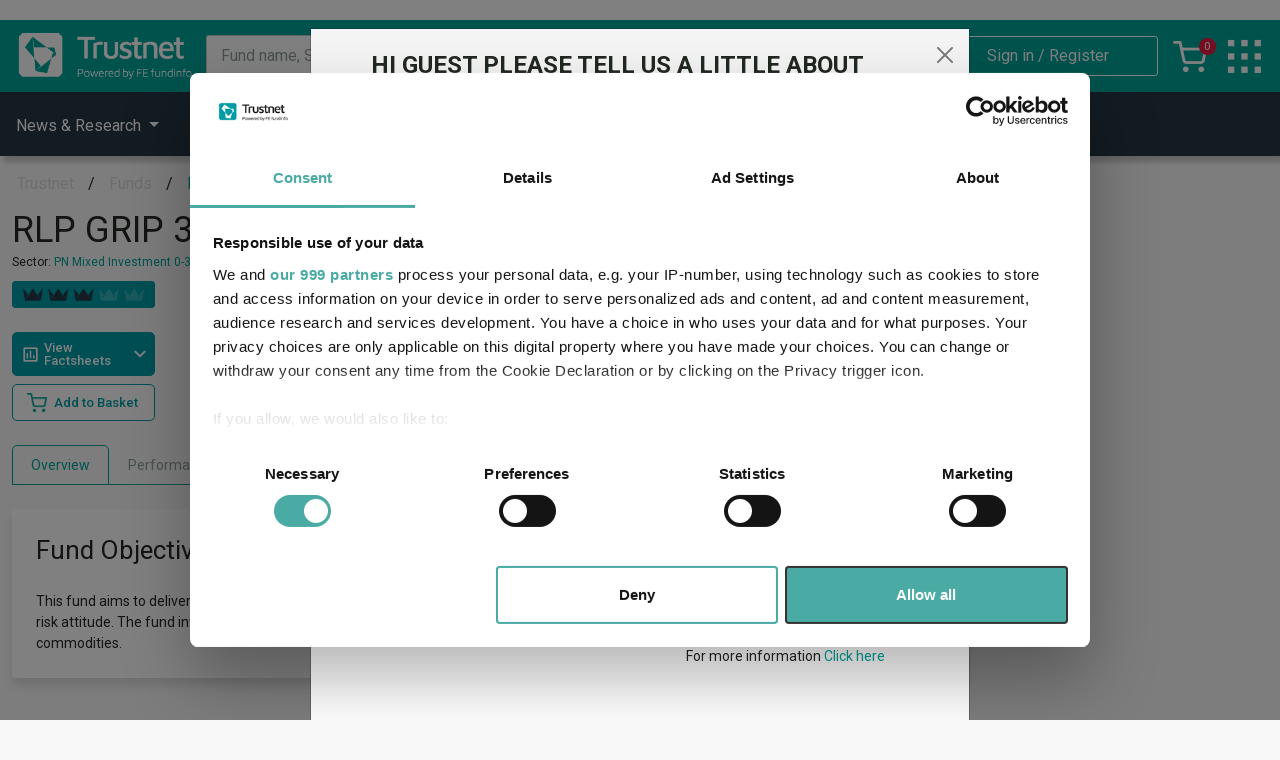

--- FILE ---
content_type: text/html; charset=utf-8
request_url: https://www.trustnet.com/factsheets/P/VDEA/rlp-grip-3-pension
body_size: 48852
content:
<!doctype html>
<html  lang="en" dir="ltr" class=" no-js  rendered-ads">
<head prefix="og: http://ogp.me/ns#">
    <link rel="shortcut icon" href="/b2c/assets/img/favicon.ico" />
       <div style="display:none;">
    <div>
    Connecting: 3.20.205.216
    </div>
    <div>
        Forwarded: 3.20.205.216, 104.23.197.139:30382
    </div>
    </div>


<script>
    // fetch('firmographicDataUrl')
    //     .then(response => response.json())
    //     .then(data => {
    //                     console.error('fetching firmographic data:', error);

    //         console.log(data); // Process or display data
    //     })
    //     .catch(error => {
    //         console.error('Error fetching firmographic data:', error);
    //     });
</script>
<!--Data Layer Key Details -->
<script type="text/javascript">
     var seoLogId = 0;
     dataLayer = [{
         'PageURL': 'https://www.trustnet.com/factsheets/P/VDEA/rlp-grip-3-pension',
         'sessionID': null,
         'userID': null,
         'clientID': null,
         'timestamp': '28/01/2026',
         'usertype': 'Not set',
         'pageType': 'P - Subscribed',
         'subType': '',
         'category': 'Mainstream',
         'options': 'Tab:Overview',
         'universe': 'P',
         'citicode': 'VDEA',
         'groupCode': 'SCLI',
         'sectorCode': 'P:DM',
         'assetClass': 'MXAS',
         'assetClassCode': '',
         'managerPersonCode': '',
         'fundcode': 'T1F4V',
         'fundswireIDs': '',
         'fundswireSource': 'Factsheet',
         'articleType': null,
         'freeFormTags': '',
         'fundTags': '',
         'sectorTags': null,
         'managerTags': null,
         'indices': 'NUKX',
         'currencies': 'GBX',
         'authorName': '',
         'articleDate': '',
         'fundswireSource': 'Factsheet',
         'contentId': '',
         'user': 'loggedout',
         'isSponsoredContent': 'null',
         'zone': 'Factsheets',
         'seoUserId': 'ff0e6115-8fa5-4cfd-85fd-8a04b1f35aac',
         'seoOpeId': '4c17c093c800d64587944768daec0dfa',
         'CompanyId': 'n/a'

     }];




     document.addEventListener("DOMContentLoaded", () => {
         const start = new Date().getTime();
         var operationId = '4c17c093c800d64587944768daec0dfa';



             var seo = {"Id":0,"Name":"GET Factsheets","OperationId":"4c17c093c800d64587944768daec0dfa","CreatedDate":"0001-01-01T00:00:00+00:00","ModifiedDate":"0001-01-01T00:00:00+00:00","SeoUserId":"ff0e6115-8fa5-4cfd-85fd-8a04b1f35aac","AssetClass":"MXAS","PageURL":"https://www.trustnet.com/factsheets/P/VDEA/rlp-grip-3-pension","UserType":"Not set","PageType":"P - Subscribed","SubType":"n/a","Category":"n/a","Tab":"Tab:Overview","Universe":"n/a","CitiCode":"VDEA","GroupCode":"SCLI","SectorCode":"P:DM","ManagerPersonCode":"n/a","FundswireIds":"n/a","FundswireSource":"Factsheet","FreeFormTags":"n/a","FundTags":"n/a","Currencies":"GBX","AuthorName":"n/a","ArticleDate":"n/a","ContentId":"n/a","IsSponsoredContent":"null","RequestType":"Page View","Referer":"n/a","FundCode":"T1F4V","Zone":"Factsheets","SessionId":"5d73859a-e737-90da-2818-1b910c5f91b7","ArticleId":"n/a","Duration":0.0,"SeoUserAgent":"Mozilla/5.0 (Macintosh; Intel Mac OS X 10_15_7) AppleWebKit/537.36 (KHTML, like Gecko) Chrome/131.0.0.0 Safari/537.36; ClaudeBot/1.0; +claudebot@anthropic.com)","SeoBrowser":"n/a","SeoPlatform":"n/a","SeoMobile":"n/a","SeoFetchSite":"none","SeoFetchMode":"navigate","SeoFetchUser":"?1","SeoFetchDest":"document","CrownRating":"n/a","SearchKeyword":"n/a","GeographicalAreas":"n/a","SFDRProductType":"n/a","AdviserFundIndex":"n/a","IsAlphaManager":"n/a","UserStatus":"loggedout"};

             window.addEventListener("unload", () => {

                 const end = new Date().getTime();
                 const totalTime = (end - start) / 1000
                 console.log("i had good time around :");
                 console.log(totalTime)

                 var currentUrl = window.location.href;

                 var data = { async: true };
                 var agent = navigator.userAgent;
                 if (/Firefox[\/\s](\d+)/.test(agent) && new Number(RegExp.$1) >= 4) {
                     console.log('firefox log');
                     data = { async: false };
                 }
                 else {
                     console.log('NON-firefox log');
                     data = { async: true };
                 }

                 seo.id = seoLogId;
                 seo.duration = totalTime;
                 seo.pageUrl = currentUrl;
                 var jsonData = JSON.stringify(seo);

                 // Create a Blob with JSON data and set the Content-Type header
                 var blob = new Blob([jsonData], { type: 'application/json' });

                 navigator.sendBeacon('/umbraco/api/AISEOLog/PostSEOLog', blob, {
                     headers: {
                         'Content-Type': 'application/json'
                     }
                 });

             });

             setTimeout(function () {
                 // Your code to trigger the event or perform some action here


                 var data = { async: true };
                 var agent = navigator.userAgent;
                 if (/Firefox[\/\s](\d+)/.test(agent) && new Number(RegExp.$1) >= 4) {
                     console.log('firefox log');
                     data = { async: false };
                 }
                 else {
                     console.log('NON-firefox log');
                     data = { async: true };
                 }

                 seo.id = seoLogId;
                 seo.duration = 30 * 60; //seconds
                 //seo.pageUrl = currentUrl;

                 var jsonData = JSON.stringify(seo);


                 const http = new XMLHttpRequest()
                 http.open('POST', '/umbraco/api/AISEOLog/PostSEOLog', false)
                 http.setRequestHeader('Content-type', 'application/json')
                 http.onreadystatechange = function () {
                     // Check if the request is complete and the status is OK (200)
                     if (http.readyState === 4 && http.status === 200) {
                         // Parse the response (assuming it's XML)
                         var responseText = http.responseText;

                         // You can access and manipulate the XML data as needed
                         if (responseText) {
                             seoLogId = JSON.stringify(JSON.parse(http.responseText).seoLogId); //responseXML.getElementsByTagName("your_element_name")[0].textContent;
                             console.log(seoLogId);
                         }
                     }
                 };
                 http.send(jsonData);


                 console.log("log triggered after 30 minutes");
             }, 30 * 60 * 1000);
             });
</script>

        
<!--Google  Tag Manager -->
<script>
    (function (w, d, s, l, i) {
        w[l] = w[l] || []; w[l].push({
            'gtm.start':
                new Date().getTime(), event: 'gtm.js'
        }); var f = d.getElementsByTagName(s)[0],
            j = d.createElement(s), dl = l != 'dataLayer' ? '&l=' + l : ''; j.async = true; j.src =
                '//www.googletagmanager.com/gtm.js?id=' + i + dl; f.parentNode.insertBefore(j, f);
    })(window, document, 'script', 'dataLayer', 'GTM-P2VJLH');</script>
<!-- End Google Tag Manager -->
    <meta charset="utf-8">
    <meta http-equiv="X-UA-Compatible" content="IE=Edge">
    <meta name="viewport" content="width=device-width, initial-scale=1">

    <meta name="format-detection" content="telephone=no">

    


    
        <meta property="article:publisher" content="https://twitter.com/FEtrustnet">
        <link rel="canonical" href="https://www.trustnet.com/factsheets/P/vdea/rlp-grip-3/" />
    <title rel="title">RLP GRIP 3 Pension Fund factsheet | Trustnet</title>
    <meta name="description" content="The latest fund information for RLP GRIP 3 Pension, including fund prices, fund performance, ratings, analysis, asset allocation, ratios &amp; fund manager information.">
    <!--- og & twitter Tag --->
    <meta property="og:site_name" content="Trustnet">
    <meta name="twitter:site" content="@FETrustnet">
    <meta name="twitter:creator" content="@FETrustnet">
    <meta name="twitter:card" content="summary">
    <meta name="twitter:app:name:iphone" content="Trustnet">
    <meta name="twitter:title" content="RLP GRIP 3 Pension Fund factsheet | Trustnet">
    <meta name="twitter:image" content="https://www.trustnet.com/media/ykgkfqtg/trustnet-logo.png">
    <meta name="twitter:description" content="The latest fund information for RLP GRIP 3 Pension, including fund prices, fund performance, ratings, analysis, asset allocation, ratios &amp; fund manager information.">
    <meta property="twitter:url" content="https://www.trustnet.com/factsheets/P/vdea/rlp-grip-3/">
    <meta property="og:title" content="RLP GRIP 3 Pension Fund factsheet | Trustnet">
    <meta property="og:description" content="The latest fund information for RLP GRIP 3 Pension, including fund prices, fund performance, ratings, analysis, asset allocation, ratios &amp; fund manager information.">
    <meta property="og:image" content="https://www.trustnet.com/media/ykgkfqtg/trustnet-logo.png">
    <meta property="og:url" content="https://www.trustnet.com/factsheets/P/vdea/rlp-grip-3/">
    <meta property="og:type" content="website">
    <meta name="viewport" content="width=device-width, initial-scale=1">
    <meta name="robots" content="max-image-preview:large,noodp,noydir">
    <meta name="robots" content="follow, index">
    <meta name="Author" content="trustnet.com">
    <meta name="category" content="P - Subscribed">
    <meta name='keywords' content=''>
    <meta name='copyright' content='Trustnet Limited'>
    <meta name='language' content='ES'>
    <meta name='Classification' content='Finance'>
    <meta name='url' content='http://www.trustnet.com'>
    <meta name='coverage' content='Worldwide'>
    <meta name='distribution' content='Global'>
    <meta name='rating' content='General'>
    <!--- Structured Data --->
        <script type="application/ld+json">
            {"@context":"https://schema.org","@type":"InvestmentFund","@id":"https://www.trustnet.com/factsheets/P/VDEA/rlp-grip-3-pension","name":"RLP GRIP 3 Pension","url":"https://www.trustnet.com/factsheets/P/VDEA/rlp-grip-3-pension","description":"The latest fund information for RLP GRIP 3 Pension, including fund prices, fund performance, ratings, analysis, asset allocation, ratios & fund manager information.","category":"PN Mixed Investment 0-35% Shares","inLanguage":"en-GB","provider":{"@type":"Organization","name":"RLP GRIP 3"},"identifier":[{"@type":"PropertyValue","name":"ISIN","value":"GB00BMXYY334"},{"@type":"PropertyValue","name":"FE Fund Code","value":"T1F4V"}],"mainEntityOfPage":{"@type":"WebPage","@id":"https://www.trustnet.com/factsheets/P/VDEA/rlp-grip-3-pension"},"additionalProperty":[{"@type":"PropertyValue","name":"fundType","value":"Pension Fund"},{"@type":"PropertyValue","name":"investmentCompanyStructure","value":"Main-fund"},{"@type":"PropertyValue","name":"objectives","value":"This fund aims to deliver growth above inflation to support regular income withdrawals, whilst taking a level of risk consistent with a risk rating 3 risk attitude.\r\nThe fund invests in a range of asset classes, that can include, but is not limited to equities, fixed interest, cash, property, and commodities."},{"@type":"PropertyValue","name":"Base currency","value":"GBX"},{"@type":"PropertyValue","name":"riskLevel","value":"47"},{"about":{"@type":"Person","name":"Trevor Greetham","jobTitle":"Primary Manager","worksFor":{"@type":"Organization","name":"RLP GRIP 3"}}},{"@type":"PropertyValue","name":"NAV","value":{"@type":"MonetaryAmount","currency":"GBX","value":""}},{"@type":"PropertyValue","name":"Fund size","value":{"@type":"MonetaryAmount","currency":"GBX","value":"£1735.31m"}},{"@type":"PropertyValue","name":"1-year volatility","value":"5.41","unitText":"%"},{"@type":"PropertyValue","name":"3-year volatility","value":"4.53","unitText":"%"},{"@type":"PropertyValue","name":"1-year return","value":"7.1","unitText":"%"},{"@type":"PropertyValue","name":"3-year annualised return","value":"16.0","unitText":"%"},{"@type":"PropertyValue","name":"5-year annualised return","value":"7.3","unitText":"%"},{"@type":"PropertyValue","name":"holding","value":"RLP Global Managed – 35.88%"},{"@type":"PropertyValue","name":"holding","value":"RLS UK Government Bond – 11.22%"},{"@type":"PropertyValue","name":"holding","value":"RLS UK Corporate Bond – 9.96%"}]}
        </script>
    <script type="application/ld+json">
        {"@context":"http://schema.org/","@type":"Organization","@id":"https://www.trustnet.com/factsheets/P/VDEA/rlp-grip-3-pension","name":"RLP GRIP 3 Pension","address":{"@type":"PostalAddress","addressLocality":"80 Fenchurch Street, -, EC3M 4BY","postalCode":"EC3M 4BY"},"telephone":"020 7506 6500","email":"BDsupport@rlam.co.uk"}
    </script>
        <script type="application/ld+json">
        {"@context":"http://schema.org/","@type":"BreadcrumbList","itemListElement":[{"@type":"ListItem","position":1,"item":{"@id":"https://www.trustnet.com","name":"Trustnet"}},{"@type":"ListItem","position":2,"item":{ "@id":"https://www.trustnet.com/factsheets/P/VDEA/rlp-grip-3-pension","name":"Funds"} },{ "@type":"ListItem","position":3,"item":{ "@id":"https://www.trustnet.com/factsheets/P/VDEA/rlp-grip-3-pension","name":"RLP GRIP 3 Pension"}}]}
        </script>
        <script type="application/ld+json">
            {"@context":"http://schema.org/","@type":"Table","about":"Fund Information"}
        </script>
        <script type="application/ld+json">
            {"potentialAction":{"@type":"SearchAction","target":"https://www.trustnet.com/news/tags/{search_term_string}.html","query-input":"required name=search_term_string"}}
        </script>
    <!--- Structured Data - Breadcrumbs --->


    <link rel="preconnect" href="https://fonts.googleapis.com">
    <link rel="preconnect" href="https://fonts.gstatic.com" crossorigin>
    <link href="https://fonts.googleapis.com/css2?family=Roboto:wght@300;400;500;700;900&amp;display=swap" rel="stylesheet">
    <link rel="stylesheet" href="https://cdn.jsdelivr.net/npm/bootstrap-icons@1.5.0/font/bootstrap-icons.css">


    <link rel="stylesheet" type="text/css" href="//cdn.jsdelivr.net/npm/slick-carousel@1.8.1/slick/slick.css" />

    <link href="/ingredients/stylesheets/main.css" rel="stylesheet" />
    
    <link href="/ingredients/stylesheets/gallerypages/gallerypage-styles.css" rel="stylesheet" />

    
        <link rel="shortcut icon" href="/media/gqqhctcw/fefundinfo_android-icon-192x192.png?width=32&amp;height=32" type="image/Umbraco.Cms.Infrastructure.PublishedCache.Property">
        <link rel="apple-touch-icon" sizes="57x57" href="/media/gqqhctcw/fefundinfo_android-icon-192x192.png?width=57&amp;height=57">
        <link rel="apple-touch-icon" sizes="60x60" href="/media/gqqhctcw/fefundinfo_android-icon-192x192.png?width=60&amp;height=60">
        <link rel="apple-touch-icon" sizes="72x72" href="/media/gqqhctcw/fefundinfo_android-icon-192x192.png?width=72&amp;height=72">
        <link rel="apple-touch-icon" sizes="76x76" href="/media/gqqhctcw/fefundinfo_android-icon-192x192.png?width=76&amp;height=76">
        <link rel="apple-touch-icon" sizes="114x114" href="/media/gqqhctcw/fefundinfo_android-icon-192x192.png?width=114&amp;height=114">
        <link rel="apple-touch-icon" sizes="120x120" href="/media/gqqhctcw/fefundinfo_android-icon-192x192.png?width=120&amp;height=120">
        <link rel="apple-touch-icon" sizes="144x144" href="/media/gqqhctcw/fefundinfo_android-icon-192x192.png?width=144&amp;height=144">
        <link rel="apple-touch-icon" sizes="152x152" href="/media/gqqhctcw/fefundinfo_android-icon-192x192.png?width=152&amp;height=152">
        <link rel="apple-touch-icon" sizes="180x180" href="/media/gqqhctcw/fefundinfo_android-icon-192x192.png?width=180&amp;height=180">
        <link rel="icon" type="image/png" href="/media/gqqhctcw/fefundinfo_android-icon-192x192.png?width=16&amp;height=16" sizes="16x16">
        <link rel="icon" type="image/png" href="/media/gqqhctcw/fefundinfo_android-icon-192x192.png?width=32&amp;height=32" sizes="32x32">
        <link rel="icon" type="image/png" href="/media/gqqhctcw/fefundinfo_android-icon-192x192.png?width=96&amp;height=96" sizes="96x96">
        <link rel="icon" type="image/png" href="/media/gqqhctcw/fefundinfo_android-icon-192x192.png?width=192&amp;height=192" sizes="192x192">
        <meta name="msapplication-square70x70logo" content="/media/gqqhctcw/fefundinfo_android-icon-192x192.png?width=70&height=70" />
        <meta name="msapplication-square150x150logo" content="/media/gqqhctcw/fefundinfo_android-icon-192x192.png?width=150&height=150" />
        <meta name="msapplication-wide310x150logo" content="/media/gqqhctcw/fefundinfo_android-icon-192x192.png?width=310&height=150" />
        <meta name="msapplication-square310x310logo" content="/media/gqqhctcw/fefundinfo_android-icon-192x192.png?width=310&height=310" />


    


    <script src="https://www.google.com/recaptcha/api.js" async defer></script>

    <script src="https://cdn.jsdelivr.net/npm/dompurify@3.0.6/dist/purify.min.js"></script>

    <script>
        function runOnLoad(callback) {
            if (document.readyState === "complete" || document.readyState == "loaded" || document.readyState == "interactive") {
                callback();
            } else {
                window.addEventListener("DOMContentLoaded", callback);
            }
        }
        function hideIfEmpty() {
            let componentsToHide = Array.from(document.getElementsByClassName('js--hide-parent-container'));
            componentsToHide.forEach((comp) => { comp.closest('section').classList.add('d-none'); });
        };
    </script>
    <script src="/lib/fefi-askalpha/index.js" type="text/javascript"></script>
</head>
<body>
    <!--Google  Tag Manager -->
<noscript>
    <iframe src="//www.googletagmanager.com/ns.html?id=GTM-P2VJLH" height="0" width="0" style="display:none;visibility:hidden"></iframe>
</noscript>
<!--Google  Tag Manager -->
    
<input type="hidden" name="siteName" id="siteName" value="https://www.trustnet.com" />
<input type="hidden" name="fullURLText" id="fullURLText" value="https://www.trustnet.com/factsheets/P/VDEA/rlp-grip-3-pension" />
<input type="hidden" name="pageURLText" id="pageURLText" value="https://www.trustnet.com/factsheets/P/VDEA/rlp-grip-3-pension" />
<input type="hidden" name="queryString" id="queryString" value="" />
<input type="hidden" name="universe" id="universe" value="P" />
<input type="hidden" name="fundCode" id="fundCode" value="T1F4V" />
<input type="hidden" name="sectorCode" id="sectorCode" value="P:DM" />
<input type="hidden" name="managerCode" id="managerCode" value="SCLI" />
<input type="hidden" name="typeCode" id="typeCode" value="VDEA" />
<input type="hidden" name="articleId" id="articleId" value="" />
<input type="hidden" name="articleScope" id="articleScope" value="" />
<input type="hidden" name="currency" id="currency" value="" />
<input type="hidden" name="researchScope" id="researchScope" value="" />
<input type="hidden" name="researchId" id="researchId" value="" />
<input type="hidden" name="rebaseCurrency" id="rebaseCurrency" value="" />
<input type="hidden" name="userId" id="userId" value="" />
<input type="hidden" name="refererURLText" id="refererURLText" value="/news" />
<input type="hidden" name="serverExecTime" id="serverExecTime" value="01:29:17" />
<input type="hidden" name="userType" id="userType" value="Adviser" />
<input type="hidden" name="personCode" id="personCode" value="" />
<input type="hidden" name="dbServerExecTime" id="dbServerExecTime" value="0" />

                                                                                                                





    

    <a class="skip-to-content visually-hidden-focusable" href="#main-content" id="page-top">Skip to the content</a>

    <div class="page-wrapper">

                                                                                                                        <div id="top-advert-sh" class="header-fe-ad" style="background-color: #fff" data-pinadvert="True" data-pintime="7">

                                                                                                                            




                                                                                                                        </div>


            
    <header id="header">
                    <div class="position-relative">
                        <div class="header-top-section">
                            <div class="container-lg">
                                <div id="headerContent" class="header__content">
                                    
<div>
    <a title="Link to homepage" href="/" class="header__logo">
        <img src="/media/q5ainpms/trustnet-logo.png" alt="Trustnet">
    </a>
</div>

                                    
<div class="header__content--advert" name="top2Banner">

        





</div>
                                    


<div id="header__content--search" class="header__content--search">
    <div class="js--header__content--search-icon d-md-none">
        <img src="/assets/images/search-icon-white--mobile.png" class="loading" data-was-processed="true">
    </div>

    <form method="post" data-ajax="true" data-ajax-method="post" data-ajax-update="#header-search-results-div" data-ajax-begin="OnHeaderSearchFormBegin" data-ajax-complete="OnHeaderSearchFormComplete" data-ajax-target="" data-ajax-success="OnHeaderSearchFormSuccess" class="header-submit-on-change js--header__content--search-form header__content--search-form d-md-block d-none" data-ajax-cache="true" id="header-search-form" role="search" action="/umbraco/surface/search/SearchAdvanceFund">


        <div class="input-group">
            <label class="control-label visually-hidden" for="term">Site search</label>

            <input id="fund-search-text" type="text" form="header-search-form" name="Keywords" class="search form-control" placeholder="Fund name, SEDOL, ISIN or Citicode">
            <button id="search_button" onclick="headerSearchClick()" aria-label="Search" type="submit" class="btn btn-outline-primary">
                <span><i class="bi bi-search"></i></span>
            </button>
        </div>
        <div id="resultsContainer" class="results_container">
            <div class="section_div">
                                <div id="mobile_current_selected">
                    <span id="selected_image"><img src="../../../../assets/images/ArrowForward.jpg"/></span>
                    <span id="selected_text">Funds</span>
                </div>
                <ul id="custom_select" class="custom_select">
                    <li id="custom_select_first_li" class="fundTagDiv  selected" onclick="tagChange('fund')">Funds</li>
                    <li class="newsTagDiv" onclick="tagChange('news')">News</li>
                    <li onclick="loadReleaseNotes()">Release Notes</li>
                </ul>
            </div>
            <div class="funds_div">
                <div style="display: flex; justify-content: space-between; align-items: center; height: 12%;; font-size: 15px; color: #333333;">
                    <span>Fund Results</span>
                    <div style="display: flex; align-items: center;">
                        <span class="title_funds_from">Funds From </span>
                        <div class="funds_from">

                            <select id="FundUniverse" name="FundUniverse" class="list-group filter-list js--universe-selector">
                                
                                    <option value="U" id="fund_data">All Universes</option>
                                    <option value="O" id="fund_data">IA Unit Trusts &amp; OEICs</option>
                                    <option value="T" id="fund_data">Investment Trusts</option>
                                    <option value="P" id="fund_data">Pension Funds</option>
                                    <option value="N" id="fund_data">Life Funds</option>
                                    <option value="B" id="fund_data">Offshore Funds</option>
                                    <option value="E" id="fund_data">Exchange Traded Funds</option>

                            </select>



                        </div>
                    </div>
                </div>
                <div id="header-search-results-div" class="result_container_wrp">
                    <div class="result_container">
                        <table id="fund_table"></table>
                    </div>
                    <div style="text-align: right; width: 100%; height: 8%;">

                        <button id="closeSearch" class="close_btn">CLOSE</button>
                    </div>
                </div>

            </div>
            <div class="news_div" style="display: none;">
                <div style="display: flex; justify-content: space-between; align-items: center; height: 12%;; font-size: 15px; color: #333333;">
                    <span>News Results</span>                    
                </div>
                <div id="header-search-news-results-div" class="result_container_wrp">
                    <div class="result_container">


                        <table id="news_table"></table>
                    </div>
                    <div style="text-align: right; width: 100%; height: 8%;">

                        <button id="closeSearch" class="close_btn">CLOSE</button>
                    </div>
                </div>

            </div>
        </div>
    <input name="__RequestVerificationToken" type="hidden" value="CfDJ8KW8uPeo6FdLrJgGJfoLxqr21rDM_gMEHVZiP8nPq6QoV4dV1vdOvfolIUhnKM8BFCromm7T9R7JiHbW0lUyQhgYWkLZR7WQaLcd_kY9Z1k6sjEpzlOpFx822h8yAcMxVO2upcj_UxvM930DH4n9SvE" /></form>

</div>


<script>
    var selectedTag = "fund";
    const headerSearchForm = document.getElementById('header-search-form');


    function OnHeaderSearchFormComplete(e) {
    }

    /*When form has finished successfully*/
    function OnHeaderSearchFormSuccess(e) {
        $(".result_container_wrp").html(e);
    }

    /*When clicking ancor tag'*/
    headerSearchForm.addEventListener('click', function (e) {
        if (e.target.tagName != "A") {
            e.preventDefault();
        }
    });

    function OnHeaderSearchFormBegin(e) {
        document.getElementById("resultsContainer").classList.add('show');
        $(".result_container_wrp").html("loading...");

    }

    var textInputElement = document.getElementById('fund-search-text');
    textInputElement.addEventListener('keyup', searchText);
    textInputElement.addEventListener('click', searchText);

    function searchText() {
        if (selectedTag == "fund") {
            $(".news_div").css("display", "none");
            $(".funds_div").removeAttr("style");
        }
        else {
            $(".funds_div").css("display", "none");
            $(".news_div").removeAttr("style");
        }

        if (textInputElement.value != "" && textInputElement.value.length > 2 && textInputElement.value.length <= 100) {
            document.getElementById("resultsContainer").classList.add('show');


            $(headerSearchForm).submit();
        }
    }

     function tagChange(tagName) {
        selectedTag = tagName;  

         if (tagName == "fund") {
             $(".newsTagDiv").removeClass("selected");
             $(".fundTagDiv").addClass("selected");
         }
         else {
              $(".fundTagDiv").removeClass("selected");
             $(".newsTagDiv").addClass("selected");
         }
        if (tagName == "fund" || tagName == "news") {           
            var searchName = tagName.charAt(0).toUpperCase() + tagName.substr(1).toLowerCase();            
            $("#header-search-form").removeAttr("asp-action");
            $("#header-search-form").attr("asp-action", "SearchAdvance" + searchName);
            $("#header-search-form").removeAttr("action");
            $("#header-search-form").attr("action", "/umbraco/surface/search/SearchAdvance" + searchName);
            searchText();
        }
    }

    function loadReleaseNotes()
    {
        location.href = "https://www.trustnet.com/features/whats-new-on-trustnet/";
    }

    var univDDLElement = document.getElementById('FundUniverse');
    univDDLElement.addEventListener('change', function () {

        if (textInputElement.value != "" && textInputElement.value.length > 2) {

            $(headerSearchForm).submit();
        }
    });

    //close search result window
    document.addEventListener('click', function (event) {
        document.getElementById("resultsContainer").classList.remove('show');

    });


    var headerSearchWrp = document.getElementById('header__content--search');
    //skip to close search result window from document click
    headerSearchWrp.addEventListener('click', function (event) {

        if (event.target != document.getElementById("closeSearch")) {
            event.stopPropagation();
            if (textInputElement.value != "" && textInputElement.value.length > 2) {

                if (document.getElementById("resultsContainer").classList.contains("show") == false) {
                    document.getElementById("resultsContainer").classList.add('show');
                }
            }
        }
    });


    function headerSearchToggle() {
        document.getElementById("resultsContainer").classList.toggle('show');
    }

    function headerSearchClick() {

        var viewall = document.getElementsByClassName("header_search_viewall");
        if (viewall != null)
            location.href = viewall[0].href;
    }


    var divElement, selElmnt, i, j, mainDiv, selDiv, optDiv;

    divElement = document.getElementsByClassName("funds_from");

    function closeAllSelect(elmnt) {
        var x, y, i, xl, yl, arrNo = [];
        x = document.getElementsByClassName("select-items");
        y = document.getElementsByClassName("select-selected");
        xl = x.length;
        yl = y.length;
        for (i = 0; i < yl; i++) {
            if (elmnt == y[i]) {
                arrNo.push(i)
            } else {
                y[i].classList.remove("select-arrow-active");
            }
        }
        for (i = 0; i < xl; i++) {
            if (arrNo.indexOf(i)) {
                x[i].classList.add("select-hide");
            }
        }
    }

    document.addEventListener("click", closeAllSelect);

    //responsive toggle inputbox
    const searchIcon = document.querySelector('.js--header__content--search-icon');
    let searchFrom = document.querySelector('.js--header__content--search-form');
    searchIcon && searchFrom && (searchIcon.addEventListener('click', (e) => { searchFrom.classList.toggle('d-none') }));


    // Responsive Design - Advanced Search
    var currentSelectedWrapper = document.getElementById('mobile_current_selected');
    currentSelectedWrapper.addEventListener('click', function (event) {
        var mql1 = window.matchMedia('(max-width: 400px)');
        if (mql1.matches) {
            var is_open = $(".custom_select").hasClass("open");
            if (is_open) {
                $(".custom_select").removeClass("open");
            } else {
                $(".custom_select").addClass("open");
            }
        }
    });
        
    var customSelect = document.getElementById('custom_select');
    customSelect.addEventListener('click', function (e) {
        var mql2 = window.matchMedia('(max-width: 400px)');
        if (mql2.matches) {
            if (e.target && e.target.nodeName == "LI") {
                $('#selected_text').text(e.target.textContent);
                $(".custom_select").removeClass("open");
            }
        }
    });

</script>

                                    



<div class="header__contents--login">

    <div class="d-flex align-items-center">

<form action="/factsheets/P/VDEA/rlp-grip-3-pension//" enctype="multipart/form-data" id="form61445fbd0679434486732d7c757a4d38" method="post"><input id="returnUrl" name="returnUrl" type="hidden" value="/factsheets/P/VDEA/rlp-grip-3-pension" />                <button class="btn btn-clear" type="submit" name="provider" value="UmbracoMembers.Google" id="b2c-login-submit-button">
                    <span class="d-md-none"><img src='/assets/images/account-icon-white--mobile.png' /></span><span class="d-none d-md-block">Sign in / Register</span>
                </button>
<input name="__RequestVerificationToken" type="hidden" value="CfDJ8KW8uPeo6FdLrJgGJfoLxqr21rDM_gMEHVZiP8nPq6QoV4dV1vdOvfolIUhnKM8BFCromm7T9R7JiHbW0lUyQhgYWkLZR7WQaLcd_kY9Z1k6sjEpzlOpFx822h8yAcMxVO2upcj_UxvM930DH4n9SvE" /><input name="ufprt" type="hidden" value="CfDJ8KW8uPeo6FdLrJgGJfoLxqrbxJ2oWMzlCa6sD5pitLNl4gFydoCsrQ-QGMpLZAHBvzkltzSmiWHjOZqH7FacN-H4x3d9ncHuOjM1Jr8GisGGkze0heYiLucysD-EvBUPvyprIacyXAGAzeURGjeYCOvwnsH7Z8TidXUjcV-3C7xS" /></form>

    </div>
</div>


<script>

    function LogoutOfWWW2ViaAjax(callback) {
        $.ajax({
            url: "https://www2.trustnet.com/webservices/WebAPI.asmx/LogOut?redirectUrl=",
            type: "GET",
            crossDomain: true,
            xhrFields: {
                withCredentials: true
            },
            success: function (data) {
                console.log("www2 logout response", data);
                if (callback != null) {
                    callback();
                }
            },
            error: function (err) {
                console.log("www2 logout error", err);
            }
        });
    }

    runOnLoad(() => {
        if (getCookie("WWW2Logout") == "true") {
            LogoutOfWWW2ViaAjax();
            eraseCookie("WWW2Logout");
        }
    });
</script>



<script>

    runOnLoad(() => {
        //we are checking for logged in before www2 has finished logging out and setting cookie
        setTimeout(
            function () {
                var www2LoginCookie = getCookie("tn_op02");
                if (www2LoginCookie != null && www2LoginCookie != "") {
                    console.log("www2 logged in. Logging into www");
                    document.getElementById("b2c-login-submit-button").click();
                }
            }
            , 2000);
    });

</script>

                                    
    <div class="header__contents--basket">
            <div class="fe-prt-basket__wrapper">

                <!-- TO do: Count needs plugging in -->
                <span class="fe-prt-basket__wrapper--count js--header-basket-count">0</span>
                <a href="https://www2.trustnet.com/Tools/Basket.aspx"><img src="/media/12cfjq2p/nav-bascket-icon.png" title="Go to shopping basket"></a>
            </div>
    </div>




                                    

    <div class="me-1">
            <div title="Link to homepage" onclick="keylinksMenuToggle(this)" class="header__keylinks-logo">
                <img src="/media/scjf54fb/nav-popout-icon.png" >
            </div>
       
    </div>

<script>
    function keylinksMenuToggle(el) {
        let keylinksMenu = document.getElementById('keylinksMenu');

        activeToggleSwitch(keylinksMenu);
        activeToggleSwitch(el);
    }

    function activeToggleSwitch(el) {
        if (el.classList.contains('active')) {
            el.classList.remove('active');
        } else if (!el.classList.contains('active')) {
            el.classList.add('active');
        }
    }
</script>
                                </div>
                            </div>
                        </div>
                        
                        <div class="d-lg-none">
                            <div class="mobile-utilities d-flex justify-content-end align-items-center">
    
<div class="header__content--advert" name="top2Banner">

        





</div> 
    <span class="mobile-toggle d-lg-none">
        <button class="hamburger hamburger--slider" type="button" id="hamburger">
            <span class="hamburger-box">
                <span class="hamburger-inner"></span>
            </span>
            <span class="closed">Menu</span>
            <span class="opened">Close</span>
        </button>

        <script>
            // First we detect the click event
            document.getElementById('hamburger').addEventListener('click', function () {
                // Using an if statement to check the class
                if (this.classList.contains('is-active')) {
                    // The box that we clicked has a class of bad so let's remove it and add the good class
                    this.classList.remove('is-active');
                    document.documentElement.classList.remove('burger-menu-active');
                } else {
                    // The user obviously can't follow instructions so let's alert them of what is supposed to happen next
                    this.classList.add('is-active');
                    document.documentElement.classList.add('burger-menu-active');
                }
            });
        </script>
    </span>
</div>
                            


            <div class="burger-menu d-lg-none">
                <div class="burger-menu-card mobile-menu-level-0 mobile-menu-level" data-menu-name="root" style="z-index: 1;">
                    <ul>
<li class="has-children menu-level-0-li">
                    <a href="/news/" class="menu-level-0-a">News &amp; Research</a>
                    <div class="mobile-menu-action" data-node-name="News &amp; Research-c4c3176f-77d3-46db-86f3-0bef415b42c1">
        <svg xmlns="http://www.w3.org/2000/svg" width="16" height="16" fill="currentColor" class="bi bi-chevron-right" viewBox="0 0 16 16">
            <path fill-rule="evenodd" d="M4.646 1.646a.5.5 0 0 1 .708 0l6 6a.5.5 0 0 1 0 .708l-6 6a.5.5 0 0 1-.708-.708L10.293 8 4.646 2.354a.5.5 0 0 1 0-.708z" />
        </svg>
                    </div>
        </li>
<li class="has-children menu-level-0-li">
                    <a href="/fund/all-universes?norisk=true&amp;PageSize=25" class="menu-level-0-a">Funds</a>
                    <div class="mobile-menu-action" data-node-name="Funds-d419a1e5-f08a-4576-a425-8502602e1bba">
        <svg xmlns="http://www.w3.org/2000/svg" width="16" height="16" fill="currentColor" class="bi bi-chevron-right" viewBox="0 0 16 16">
            <path fill-rule="evenodd" d="M4.646 1.646a.5.5 0 0 1 .708 0l6 6a.5.5 0 0 1 0 .708l-6 6a.5.5 0 0 1-.708-.708L10.293 8 4.646 2.354a.5.5 0 0 1 0-.708z" />
        </svg>
                    </div>
        </li>
<li class=" menu-level-0-li">
                    <a href="/fund/price-performance/o/ia-unit-trusts-and-oeics?norisk=true&amp;PageSize=25" class="menu-level-0-a">Find a Fund</a>
        </li>
<li class=" menu-level-0-li">
                    <a href="/super-sectors/mixed-asset/" class="menu-level-0-a">Mixed Asset</a>
        </li>
<li class=" menu-level-0-li">
                    <a href="/features/contrarian-investing/" class="menu-level-0-a">Contrarian Investing</a>
        </li>
<li class=" menu-level-0-li">
                    <a href="/fund/investment-trusts/" class="menu-level-0-a">Investment Trusts</a>
        </li>
<li class="has-children menu-level-0-li">
                    <a href="/videos/videos/" class="menu-level-0-a">Videos</a>
                    <div class="mobile-menu-action" data-node-name="Videos-c163e4cb-8e0a-4f20-8178-8c1ae0cc32cf">
        <svg xmlns="http://www.w3.org/2000/svg" width="16" height="16" fill="currentColor" class="bi bi-chevron-right" viewBox="0 0 16 16">
            <path fill-rule="evenodd" d="M4.646 1.646a.5.5 0 0 1 .708 0l6 6a.5.5 0 0 1 0 .708l-6 6a.5.5 0 0 1-.708-.708L10.293 8 4.646 2.354a.5.5 0 0 1 0-.708z" />
        </svg>
                    </div>
        </li>
<li class=" menu-level-0-li">
                    <a href="https://www2.trustnet.com/Tools/Portfolio/PortfolioHome.aspx" class="menu-level-0-a">My Portfolio</a>
        </li>
                    </ul>
                </div>

                        <div class="burger-menu-card mobile-menu-level-1 mobile-menu-level" data-menu-title="News &amp; Research" data-menu-name="News &amp; Research-c4c3176f-77d3-46db-86f3-0bef415b42c1" style="z-index: 2;">
                            <div class="js--burger-menu-back burger-menu-card__back-link">
        <svg xmlns="http://www.w3.org/2000/svg" width="16" height="16" fill="currentColor" class="bi bi-chevron-left" viewBox="0 0 16 16">
            <path fill-rule="evenodd" d="M11.354 1.646a.5.5 0 0 1 0 .708L5.707 8l5.647 5.646a.5.5 0 0 1-.708.708l-6-6a.5.5 0 0 1 0-.708l6-6a.5.5 0 0 1 .708 0z" />
        </svg>
 back to main menu
                            </div>
                            <div class="d-sm-flex flex-direction-row flex-wrap">
                                
            <div class="mega-menu-column">


        

            <section class="bh_n_cmp_menucontentgroup component" style="" id="pos_25bd3adb-05dd-74ac-f6b0-8dbd1dfb5c49" data-component-key="25bd3adb-05dd-74ac-f6b0-8dbd1dfb5c49" data-page-id="1758">


                <div class="js--component-content">
           
                        
        <h4>News &amp; Research</h4>
            <div class="menu-content-group__item">
                Latest news
                <a href="/news/"></a>
            </div>
            <div class="menu-content-group__item">
                News archive
                <a href="/news-search/"></a>
            </div>


                </div>

            </section><style></style>

        








        

            <section class="bh_n_cmp_menucontentgroup component" style="" id="pos_fa81dd27-7913-ba1c-5980-46bc229e6365" data-component-key="fa81dd27-7913-ba1c-5980-46bc229e6365" data-page-id="1758">


                <div class="js--component-content">
           
                        
        <h4>Contrarian Investing</h4>
            <div class="menu-content-group__item">
                Contrarian Investing with Orbis
                <a href="/features/contrarian-investing/"></a>
            </div>


                </div>

            </section><style></style>

        

            </div>
            <div class="mega-menu-column">


        

            <section class="bh_n_cmp_menucontentgroup component" style="" id="pos_9899d19d-0b83-1370-ce62-545158a0d531" data-component-key="9899d19d-0b83-1370-ce62-545158a0d531" data-page-id="1758">


                <div class="js--component-content">
           
                        
        <h4>Editor&#x27;s Picks</h4>
            <div class="menu-content-group__item">
                Why and how investment trust discounts revert to the median
                <a href="/news/13468244/why-and-how-investment-trust-discounts-revert-to-the-median"></a>
            </div>
            <div class="menu-content-group__item">
                The best performing model portfolios of 2025
                <a href="/news/13468277/the-best-performing-model-portfolios-of-2025"></a>
            </div>
            <div class="menu-content-group__item">
                The most bought and sold UK funds in 2025
                <a href="/news/13467871/the-most-bought-and-sold-uk-funds-in-2025"></a>
            </div>
            <div class="menu-content-group__item">
                Best buy, worst results: Which platforms backed the most bottom-quartile funds in 2025?
                <a href="/news/13467720/best-buy-worst-results-which-platforms-backed-the-most-bottom-quartile-funds-in-2025"></a>
            </div>


                </div>

            </section><style></style>

        

            </div>
            <div class="mega-menu-column">


        

            <section class="bh_n_cmp_menucontentgroup component" style="" id="pos_ddbe6351-9cc2-c135-9b22-2eb9f7614388" data-component-key="ddbe6351-9cc2-c135-9b22-2eb9f7614388" data-page-id="1758">


                <div class="js--component-content">
           
                        
        <h4>Industry Insights</h4>
            <div class="menu-content-group__item">
                Fundswire
                <a href="/fundswire/"></a>
            </div>


                </div>

            </section><style></style>

        



        

            <section class="bh_n_cmp_menucontentgroup component" style="" id="pos_0ed6d7d5-e2f9-de72-02fa-adf8a26d5062" data-component-key="0ed6d7d5-e2f9-de72-02fa-adf8a26d5062" data-page-id="1758">


                <div class="js--component-content">
           
                        
        <h4>Tools</h4>
            <div class="menu-content-group__item">
                Charting
                <a href="https://www2.trustnet.com/Tools/Charting.aspx"></a>
            </div>


                </div>

            </section><style></style>

        



        

            <section class="bh_n_cmp_menucontentgroup component" style="" id="pos_8168bbc9-b1b3-c651-f8c1-c2d2fbea7408" data-component-key="8168bbc9-b1b3-c651-f8c1-c2d2fbea7408" data-page-id="1758">


                <div class="js--component-content">
           
                        
        <h4>Learn</h4>
            <div class="menu-content-group__item">
                Education
                <a href="/education/"></a>
            </div>


                </div>

            </section><style></style>

        

            </div>
            <div class="mega-menu-column">


        

            <section class="bh_n_cmp_menucontentgroup component" style="" id="pos_c0834a31-8d71-bf68-2245-cc779bb58f8a" data-component-key="c0834a31-8d71-bf68-2245-cc779bb58f8a" data-page-id="1758">


                <div class="js--component-content">
           
                        
        <h4>Videos</h4>
            <div class="menu-content-group__item">
                Latest videos
                <a href="/videos/videos/"></a>
            </div>
            <div class="menu-content-group__item">
                FE Analytics videos
                <a href="/videos/fe-analytics-videos/" target="_blank"></a>
            </div>


                </div>

            </section><style></style>

        



        

            <section class="fe_cmp_presetadvert component" style="" id="pos_05d7a869-097a-0ada-e2a9-0ce652dfb8a9" data-component-key="05d7a869-097a-0ada-e2a9-0ce652dfb8a9" data-page-id="1758">


                <div class="js--component-content">
           
                        




                </div>

            </section><style></style>

        



        

            <section class="fe_cmp_presetadvert component" style="" id="pos_cdeeaf10-4254-1459-210a-77eb8d6c917c" data-component-key="cdeeaf10-4254-1459-210a-77eb8d6c917c" data-page-id="1758">


                <div class="js--component-content">
           
                        




                </div>

            </section><style></style>

        

            </div>


                            </div>
                        </div>
                        <div class="burger-menu-card mobile-menu-level-1 mobile-menu-level" data-menu-title="Funds" data-menu-name="Funds-d419a1e5-f08a-4576-a425-8502602e1bba" style="z-index: 2;">
                            <div class="js--burger-menu-back burger-menu-card__back-link">
        <svg xmlns="http://www.w3.org/2000/svg" width="16" height="16" fill="currentColor" class="bi bi-chevron-left" viewBox="0 0 16 16">
            <path fill-rule="evenodd" d="M11.354 1.646a.5.5 0 0 1 0 .708L5.707 8l5.647 5.646a.5.5 0 0 1-.708.708l-6-6a.5.5 0 0 1 0-.708l6-6a.5.5 0 0 1 .708 0z" />
        </svg>
 back to main menu
                            </div>
                            <div class="d-sm-flex flex-direction-row flex-wrap">
                                
            <div class="mega-menu-column">


        

            <section class="bh_n_cmp_menucontentgroup component" style="" id="pos_3791c828-cc0d-f38a-ec94-bd4528505626" data-component-key="3791c828-cc0d-f38a-ec94-bd4528505626" data-page-id="1758">


                <div class="js--component-content">
           
                        
        <h4>Fund Universe</h4>
            <div class="menu-content-group__item">
                IA unit trusts &amp; OEICs
                <a href="/fund/ia-unit-trusts-and-oeics/"></a>
            </div>
            <div class="menu-content-group__item">
                Investment trusts
                <a href="/fund/investment-trusts/"></a>
            </div>
            <div class="menu-content-group__item">
                Pension funds
                <a href="/fund/pension-funds/"></a>
            </div>
            <div class="menu-content-group__item">
                Life funds
                <a href="/fund/life-funds/"></a>
            </div>
            <div class="menu-content-group__item">
                Exchange traded funds
                <a href="/fund/exchange-traded-funds/"></a>
            </div>
            <div class="menu-content-group__item">
                Offshore funds
                <a href="/fund/offshore-funds/"></a>
            </div>


                </div>

            </section><style></style>

        

            </div>
            <div class="mega-menu-column">


        

            <section class="bh_n_cmp_menucontentgroup component" style="" id="pos_fd4550d2-a077-9f10-77aa-5f125cda7a80" data-component-key="fd4550d2-a077-9f10-77aa-5f125cda7a80" data-page-id="1758">


                <div class="js--component-content">
           
                        
        <h4>Asset Class</h4>
            <div class="menu-content-group__item">
                Equity
                <a href="/fund/assetclasses/focus?universe=O&amp;assetclass=EQUI"></a>
            </div>
            <div class="menu-content-group__item">
                Bond
                <a href="/fund/assetclasses/focus?universe=O&amp;assetclass=FXIN"></a>
            </div>
            <div class="menu-content-group__item">
                Multi asset
                <a href="/super-sectors/mixed-asset/"></a>
            </div>
            <div class="menu-content-group__item">
                Property
                <a href="/fund/assetclasses/focus?universe=O&amp;assetclass=PROP"></a>
            </div>
            <div class="menu-content-group__item">
                A-Z asset classes
                <a href="/fund/assetclasses/directory"></a>
            </div>


                </div>

            </section><style></style>

        



        

            <section class="bh_n_cmp_menucontentgroup component" style="" id="pos_80ecd0cd-879e-45a0-7ee5-1ad208988c96" data-component-key="80ecd0cd-879e-45a0-7ee5-1ad208988c96" data-page-id="1758">


                <div class="js--component-content">
           
                        
        <h4>Fund Groups</h4>
            <div class="menu-content-group__item">
                Fund group directory
                <a href="/fund/groups/directory"></a>
            </div>


                </div>

            </section><style></style>

        

            </div>
            <div class="mega-menu-column">


        

            <section class="bh_n_cmp_menucontentgroup component" style="" id="pos_f3a25e1d-d7c5-78a8-82d8-96a833f44383" data-component-key="f3a25e1d-d7c5-78a8-82d8-96a833f44383" data-page-id="1758">


                <div class="js--component-content">
           
                        
        <h4>Sector Research</h4>
            <div class="menu-content-group__item">
                Mixed asset
                <a href="/super-sectors/mixed-asset/"></a>
            </div>
            <div class="menu-content-group__item">
                UK equities
                <a href="/super-sectors/uk-equities/?sector=O%3AUKALL%2CO%3AUKEQINC%2CO%3AUKSMALL&amp;PageSize=25"></a>
            </div>
            <div class="menu-content-group__item">
                Global equities
                <a href="/super-sectors/global-equities/"></a>
            </div>
            <div class="menu-content-group__item">
                Regional Equities
                <a href="/super-sectors/regional-equities/"></a>
            </div>
            <div class="menu-content-group__item">
                Corporate bonds
                <a href="/super-sectors/corporate-bonds/"></a>
            </div>
            <div class="menu-content-group__item">
                Specialist
                <a href="/super-sectors/specialist/?sector=O%3AECM%2CO%3AEFL%2CO%3AEHT%2CO%3AIFN%2CO%3ASPB%2CO%3ASPECIAL%2CO%3ATECHNOL&amp;PageSize=25"></a>
            </div>
            <div class="menu-content-group__item">
                Property
                <a href="/super-sectors/property/"></a>
            </div>
            <div class="menu-content-group__item">
                A-Z sectors
                <a href="/fund/sectors/performance"></a>
            </div>


                </div>

            </section><style></style>

        

            </div>
            <div class="mega-menu-column">


        

            <section class="bh_n_cmp_menucontentgroup component" style="" id="pos_e252e37d-31af-96e5-dbcf-269f4cda5bb7" data-component-key="e252e37d-31af-96e5-dbcf-269f4cda5bb7" data-page-id="1758">


                <div class="js--component-content">
           
                        
        <h4>Geography</h4>
            <div class="menu-content-group__item">
                Global
                <a href="/fund/price-performance/o/ia-unit-trusts-and-oeics?geographicalArea=GLOB"></a>
            </div>
            <div class="menu-content-group__item">
                UK
                <a href="/fund/price-performance/o/ia-unit-trusts-and-oeics?geographicalArea=GBR"></a>
            </div>
            <div class="menu-content-group__item">
                US
                <a href="/fund/price-performance/o/ia-unit-trusts-and-oeics?geographicalArea=USA"></a>
            </div>
            <div class="menu-content-group__item">
                Europe
                <a href="/fund/price-performance/o/ia-unit-trusts-and-oeics?geographicalArea=EAST%2CEUXU%2CEU%2CEURO%2CEURZ"></a>
            </div>
            <div class="menu-content-group__item">
                Asia-Pacific
                <a href="/fund/price-performance/o/ia-unit-trusts-and-oeics?geographicalArea=APEJ%2CAPAC%2CASIA%2CAUS%2CCHN%2CGRCH%2CJPN%2CTWN"></a>
            </div>
            <div class="menu-content-group__item">
                Emerging markets
                <a href="/fund/price-performance/o/ia-unit-trusts-and-oeics?sector=O%3AGEB%2CO%3AGEH%2CO%3AGEL%2CO%3AGLBLEMER%2CO%3AEIN%2CO%3ALEQ"></a>
            </div>


                </div>

            </section><style></style>

        

            </div>


                            </div>
                        </div>
                        <div class="burger-menu-card mobile-menu-level-1 mobile-menu-level" data-menu-title="Find a Fund" data-menu-name="Find a Fund-a0075ad9-c678-41f7-8680-0feb4e0dcf25" style="z-index: 2;">
                            <div class="js--burger-menu-back burger-menu-card__back-link">
        <svg xmlns="http://www.w3.org/2000/svg" width="16" height="16" fill="currentColor" class="bi bi-chevron-left" viewBox="0 0 16 16">
            <path fill-rule="evenodd" d="M11.354 1.646a.5.5 0 0 1 0 .708L5.707 8l5.647 5.646a.5.5 0 0 1-.708.708l-6-6a.5.5 0 0 1 0-.708l6-6a.5.5 0 0 1 .708 0z" />
        </svg>
 back to main menu
                            </div>
                            <div class="d-sm-flex flex-direction-row flex-wrap">
                                
            <div class="mega-menu-column">
            </div>
            <div class="mega-menu-column">
            </div>
            <div class="mega-menu-column">
            </div>
            <div class="mega-menu-column">
            </div>


                            </div>
                        </div>
                        <div class="burger-menu-card mobile-menu-level-1 mobile-menu-level" data-menu-title="Mixed Asset" data-menu-name="Mixed Asset-3e88653b-ad74-445d-b850-2a0a1b5bc47c" style="z-index: 2;">
                            <div class="js--burger-menu-back burger-menu-card__back-link">
        <svg xmlns="http://www.w3.org/2000/svg" width="16" height="16" fill="currentColor" class="bi bi-chevron-left" viewBox="0 0 16 16">
            <path fill-rule="evenodd" d="M11.354 1.646a.5.5 0 0 1 0 .708L5.707 8l5.647 5.646a.5.5 0 0 1-.708.708l-6-6a.5.5 0 0 1 0-.708l6-6a.5.5 0 0 1 .708 0z" />
        </svg>
 back to main menu
                            </div>
                            <div class="d-sm-flex flex-direction-row flex-wrap">
                                
            <div class="mega-menu-column">
            </div>
            <div class="mega-menu-column">
            </div>
            <div class="mega-menu-column">
            </div>
            <div class="mega-menu-column">
            </div>


                            </div>
                        </div>
                        <div class="burger-menu-card mobile-menu-level-1 mobile-menu-level" data-menu-title="Contrarian Investing" data-menu-name="Contrarian Investing-045b8b00-3dd4-4e45-a70b-b3a6dc20d4ed" style="z-index: 2;">
                            <div class="js--burger-menu-back burger-menu-card__back-link">
        <svg xmlns="http://www.w3.org/2000/svg" width="16" height="16" fill="currentColor" class="bi bi-chevron-left" viewBox="0 0 16 16">
            <path fill-rule="evenodd" d="M11.354 1.646a.5.5 0 0 1 0 .708L5.707 8l5.647 5.646a.5.5 0 0 1-.708.708l-6-6a.5.5 0 0 1 0-.708l6-6a.5.5 0 0 1 .708 0z" />
        </svg>
 back to main menu
                            </div>
                            <div class="d-sm-flex flex-direction-row flex-wrap">
                                
            <div class="mega-menu-column">
            </div>
            <div class="mega-menu-column">
            </div>
            <div class="mega-menu-column">
            </div>
            <div class="mega-menu-column">
            </div>


                            </div>
                        </div>
                        <div class="burger-menu-card mobile-menu-level-1 mobile-menu-level" data-menu-title="Investment Trusts" data-menu-name="Investment Trusts-483eccdc-35c2-4ee2-a99c-b3b99d0b71d8" style="z-index: 2;">
                            <div class="js--burger-menu-back burger-menu-card__back-link">
        <svg xmlns="http://www.w3.org/2000/svg" width="16" height="16" fill="currentColor" class="bi bi-chevron-left" viewBox="0 0 16 16">
            <path fill-rule="evenodd" d="M11.354 1.646a.5.5 0 0 1 0 .708L5.707 8l5.647 5.646a.5.5 0 0 1-.708.708l-6-6a.5.5 0 0 1 0-.708l6-6a.5.5 0 0 1 .708 0z" />
        </svg>
 back to main menu
                            </div>
                            <div class="d-sm-flex flex-direction-row flex-wrap">
                                
            <div class="mega-menu-column">
            </div>
            <div class="mega-menu-column">
            </div>
            <div class="mega-menu-column">
            </div>
            <div class="mega-menu-column">
            </div>


                            </div>
                        </div>
                        <div class="burger-menu-card mobile-menu-level-1 mobile-menu-level" data-menu-title="Videos" data-menu-name="Videos-c163e4cb-8e0a-4f20-8178-8c1ae0cc32cf" style="z-index: 2;">
                            <div class="js--burger-menu-back burger-menu-card__back-link">
        <svg xmlns="http://www.w3.org/2000/svg" width="16" height="16" fill="currentColor" class="bi bi-chevron-left" viewBox="0 0 16 16">
            <path fill-rule="evenodd" d="M11.354 1.646a.5.5 0 0 1 0 .708L5.707 8l5.647 5.646a.5.5 0 0 1-.708.708l-6-6a.5.5 0 0 1 0-.708l6-6a.5.5 0 0 1 .708 0z" />
        </svg>
 back to main menu
                            </div>
                            <div class="d-sm-flex flex-direction-row flex-wrap">
                                
            <div class="mega-menu-column">


        

            <section class="bh_n_cmp_menucontentgroup component" style="" id="pos_793b9f22-c109-ebdf-ad4f-7c84e78556a0" data-component-key="793b9f22-c109-ebdf-ad4f-7c84e78556a0" data-page-id="1758">


                <div class="js--component-content">
           
                        
        <h4>Equities</h4>
            <div class="menu-content-group__item">
                Where next for Novo Nordisk?
                <a href="/news/13461639/where-next-for-novo-nordisk"></a>
            </div>
            <div class="menu-content-group__item">
                Riding the equity market rollercoaster
                <a href="/news/13458751/riding-the-equity-market-rollercoaster"></a>
            </div>
            <div class="menu-content-group__item">
                Europe&#x2019;s changing defence sector
                <a href="/news/13458752/europes-changing-defence-sector"></a>
            </div>
            <div class="menu-content-group__item">
                Are stablecoins a threat to traditional payment processes?
                <a href="/news/13458753/are-stablecoins-a-threat-to-traditional-payment-processes"></a>
            </div>


                </div>

            </section><style></style>

        

            </div>
            <div class="mega-menu-column">


        

            <section class="bh_n_cmp_menucontentgroup component" style="" id="pos_96a1cfc2-dfd0-a618-88a7-89c97d7bc0f1" data-component-key="96a1cfc2-dfd0-a618-88a7-89c97d7bc0f1" data-page-id="1758">


                <div class="js--component-content">
           
                        
        <h4>Equity Income</h4>
            <div class="menu-content-group__item">
                Is AI a bubble?
                <a href="/news/13461640/is-ai-a-bubble"></a>
            </div>
            <div class="menu-content-group__item">
                Why we&#x2019;re overweight healthcare
                <a href="/news/13461641/why-were-overweight-healthcare"></a>
            </div>


                </div>

            </section><style></style>

        



        

            <section class="bh_n_cmp_menucontentgroup component" style="" id="pos_fa159c3f-f28c-43e6-1255-9909106c9f3d" data-component-key="fa159c3f-f28c-43e6-1255-9909106c9f3d" data-page-id="1758">


                <div class="js--component-content">
           
                        
        <h4>Fixed Income</h4>
            <div class="menu-content-group__item">
                Volatility: a key ingredient for euro credit
                <a href="/news/13461635/volatility-a-key-ingredient-for-euro-credit"></a>
            </div>
            <div class="menu-content-group__item">
                Sector opportunities in euro credit
                <a href="/news/13461636/sector-opportunities-in-euro-credit"></a>
            </div>


                </div>

            </section><style></style>

        

            </div>
            <div class="mega-menu-column">


        

            <section class="bh_n_cmp_menucontentgroup component" style="" id="pos_fea5c2ba-1470-d624-51fc-0dedd5351954" data-component-key="fea5c2ba-1470-d624-51fc-0dedd5351954" data-page-id="1758">


                <div class="js--component-content">
           
                        
        <h4>Mixed Assets</h4>
            <div class="menu-content-group__item">
                Managing risk and volatility in multi-asset
                <a href="/news/13461637/managing-risk-and-volatility-in-multi-asset"></a>
            </div>
            <div class="menu-content-group__item">
                The changing yield curve
                <a href="/news/13459248/the-changing-yield-curve"></a>
            </div>
            <div class="menu-content-group__item">
                Managing risk in MADR
                <a href="/news/13459241/managing-risk-in-madr"></a>
            </div>


                </div>

            </section><style></style>

        




<h5 style="margin-left: 20px;"><a href="/videos/videos/" title="Videos"><span style="color: black;">Browse all videos</span></a></h5>

            </div>
            <div class="mega-menu-column">


        

            <section class="bh_cmp_codeblock component   media-image-010ec3ea-1bd7-97d6-0fe0-0fd312591252 module-spacing" style="background-color: ; " id="pos_010ec3ea-1bd7-97d6-0fe0-0fd312591252" data-component-key="010ec3ea-1bd7-97d6-0fe0-0fd312591252" data-page-id="1758">


                <div class="js--component-content">
           
                        
    <div class="">
           <p><!-- Put this wherever you would like your player to appear -->
<img
  style="width: 100%; margin: auto; display: block;"
  class="vidyard-player-embed"
  src="https://play.vidyard.com/x3jFsXntC3qkBYBoh6UCf4.jpg"
  data-uuid="x3jFsXntC3qkBYBoh6UCf4"
  data-v="4"
  data-type="inline"
/></p>
    </div>



                </div>

            </section><style></style>

        

            </div>


                            </div>
                        </div>
                        <div class="burger-menu-card mobile-menu-level-1 mobile-menu-level" data-menu-title="My Portfolio" data-menu-name="My Portfolio-26db30c0-24e9-4a2a-9712-01e57e9d9bc7" style="z-index: 2;">
                            <div class="js--burger-menu-back burger-menu-card__back-link">
        <svg xmlns="http://www.w3.org/2000/svg" width="16" height="16" fill="currentColor" class="bi bi-chevron-left" viewBox="0 0 16 16">
            <path fill-rule="evenodd" d="M11.354 1.646a.5.5 0 0 1 0 .708L5.707 8l5.647 5.646a.5.5 0 0 1-.708.708l-6-6a.5.5 0 0 1 0-.708l6-6a.5.5 0 0 1 .708 0z" />
        </svg>
 back to main menu
                            </div>
                            <div class="d-sm-flex flex-direction-row flex-wrap">
                                
            <div class="mega-menu-column">
            </div>
            <div class="mega-menu-column">
            </div>
            <div class="mega-menu-column">
            </div>
            <div class="mega-menu-column">
            </div>


                            </div>
                        </div>
            </div>






                        </div>
                        <nav id="mainNavrrrer" class="header__main-nav d-none d-lg-flex" style="">
                            
    <div style="" class="mega-menu">
                        <!-- TODO  div.mega-menu__menu-level-1 needs a 'has-children' class if the content grid in the Menu item is populated -->
                        <div style="" class="mega-menu__menu-level-1 has-children" data-bh-menu="levelTwoMenu-c4c3176f-77d3-46db-86f3-0bef415b42c1">
                            <a style="" href="/news/" data-bh-menu="levelTwoMenu-c4c3176f-77d3-46db-86f3-0bef415b42c1">
                                News &amp; Research
                            </a>
                        </div>
                            <div style="" class="mega-menu__menu-level-2" id="levelTwoMenu-c4c3176f-77d3-46db-86f3-0bef415b42c1">
                                <div style="" class="mega-menu__menu-level-2--container">
                                    
            <div class="mega-menu-column">


        

            <section class="bh_n_cmp_menucontentgroup component" style="" id="pos_25bd3adb-05dd-74ac-f6b0-8dbd1dfb5c49" data-component-key="25bd3adb-05dd-74ac-f6b0-8dbd1dfb5c49" data-page-id="1758">


                <div class="js--component-content">
           
                        
        <h4>News &amp; Research</h4>
            <div class="menu-content-group__item">
                Latest news
                <a href="/news/"></a>
            </div>
            <div class="menu-content-group__item">
                News archive
                <a href="/news-search/"></a>
            </div>


                </div>

            </section><style></style>

        








        

            <section class="bh_n_cmp_menucontentgroup component" style="" id="pos_fa81dd27-7913-ba1c-5980-46bc229e6365" data-component-key="fa81dd27-7913-ba1c-5980-46bc229e6365" data-page-id="1758">


                <div class="js--component-content">
           
                        
        <h4>Contrarian Investing</h4>
            <div class="menu-content-group__item">
                Contrarian Investing with Orbis
                <a href="/features/contrarian-investing/"></a>
            </div>


                </div>

            </section><style></style>

        

            </div>
            <div class="mega-menu-column">


        

            <section class="bh_n_cmp_menucontentgroup component" style="" id="pos_9899d19d-0b83-1370-ce62-545158a0d531" data-component-key="9899d19d-0b83-1370-ce62-545158a0d531" data-page-id="1758">


                <div class="js--component-content">
           
                        
        <h4>Editor&#x27;s Picks</h4>
            <div class="menu-content-group__item">
                Why and how investment trust discounts revert to the median
                <a href="/news/13468244/why-and-how-investment-trust-discounts-revert-to-the-median"></a>
            </div>
            <div class="menu-content-group__item">
                The best performing model portfolios of 2025
                <a href="/news/13468277/the-best-performing-model-portfolios-of-2025"></a>
            </div>
            <div class="menu-content-group__item">
                The most bought and sold UK funds in 2025
                <a href="/news/13467871/the-most-bought-and-sold-uk-funds-in-2025"></a>
            </div>
            <div class="menu-content-group__item">
                Best buy, worst results: Which platforms backed the most bottom-quartile funds in 2025?
                <a href="/news/13467720/best-buy-worst-results-which-platforms-backed-the-most-bottom-quartile-funds-in-2025"></a>
            </div>


                </div>

            </section><style></style>

        

            </div>
            <div class="mega-menu-column">


        

            <section class="bh_n_cmp_menucontentgroup component" style="" id="pos_ddbe6351-9cc2-c135-9b22-2eb9f7614388" data-component-key="ddbe6351-9cc2-c135-9b22-2eb9f7614388" data-page-id="1758">


                <div class="js--component-content">
           
                        
        <h4>Industry Insights</h4>
            <div class="menu-content-group__item">
                Fundswire
                <a href="/fundswire/"></a>
            </div>


                </div>

            </section><style></style>

        



        

            <section class="bh_n_cmp_menucontentgroup component" style="" id="pos_0ed6d7d5-e2f9-de72-02fa-adf8a26d5062" data-component-key="0ed6d7d5-e2f9-de72-02fa-adf8a26d5062" data-page-id="1758">


                <div class="js--component-content">
           
                        
        <h4>Tools</h4>
            <div class="menu-content-group__item">
                Charting
                <a href="https://www2.trustnet.com/Tools/Charting.aspx"></a>
            </div>


                </div>

            </section><style></style>

        



        

            <section class="bh_n_cmp_menucontentgroup component" style="" id="pos_8168bbc9-b1b3-c651-f8c1-c2d2fbea7408" data-component-key="8168bbc9-b1b3-c651-f8c1-c2d2fbea7408" data-page-id="1758">


                <div class="js--component-content">
           
                        
        <h4>Learn</h4>
            <div class="menu-content-group__item">
                Education
                <a href="/education/"></a>
            </div>


                </div>

            </section><style></style>

        

            </div>
            <div class="mega-menu-column">


        

            <section class="bh_n_cmp_menucontentgroup component" style="" id="pos_c0834a31-8d71-bf68-2245-cc779bb58f8a" data-component-key="c0834a31-8d71-bf68-2245-cc779bb58f8a" data-page-id="1758">


                <div class="js--component-content">
           
                        
        <h4>Videos</h4>
            <div class="menu-content-group__item">
                Latest videos
                <a href="/videos/videos/"></a>
            </div>
            <div class="menu-content-group__item">
                FE Analytics videos
                <a href="/videos/fe-analytics-videos/" target="_blank"></a>
            </div>


                </div>

            </section><style></style>

        



        

            <section class="fe_cmp_presetadvert component" style="" id="pos_05d7a869-097a-0ada-e2a9-0ce652dfb8a9" data-component-key="05d7a869-097a-0ada-e2a9-0ce652dfb8a9" data-page-id="1758">


                <div class="js--component-content">
           
                        




                </div>

            </section><style></style>

        



        

            <section class="fe_cmp_presetadvert component" style="" id="pos_cdeeaf10-4254-1459-210a-77eb8d6c917c" data-component-key="cdeeaf10-4254-1459-210a-77eb8d6c917c" data-page-id="1758">


                <div class="js--component-content">
           
                        




                </div>

            </section><style></style>

        

            </div>



                                </div>
                                <div class="mega-menu__menu-level-2__mouse-leave js--mouse-leave--element"></div>
                            </div>
                        <!-- TODO  div.mega-menu__menu-level-1 needs a 'has-children' class if the content grid in the Menu item is populated -->
                        <div style="" class="mega-menu__menu-level-1 has-children" data-bh-menu="levelTwoMenu-d419a1e5-f08a-4576-a425-8502602e1bba">
                            <a style="" href="/fund/all-universes?norisk=true&amp;PageSize=25" data-bh-menu="levelTwoMenu-d419a1e5-f08a-4576-a425-8502602e1bba">
                                Funds
                            </a>
                        </div>
                            <div style="" class="mega-menu__menu-level-2" id="levelTwoMenu-d419a1e5-f08a-4576-a425-8502602e1bba">
                                <div style="" class="mega-menu__menu-level-2--container">
                                    
            <div class="mega-menu-column">


        

            <section class="bh_n_cmp_menucontentgroup component" style="" id="pos_3791c828-cc0d-f38a-ec94-bd4528505626" data-component-key="3791c828-cc0d-f38a-ec94-bd4528505626" data-page-id="1758">


                <div class="js--component-content">
           
                        
        <h4>Fund Universe</h4>
            <div class="menu-content-group__item">
                IA unit trusts &amp; OEICs
                <a href="/fund/ia-unit-trusts-and-oeics/"></a>
            </div>
            <div class="menu-content-group__item">
                Investment trusts
                <a href="/fund/investment-trusts/"></a>
            </div>
            <div class="menu-content-group__item">
                Pension funds
                <a href="/fund/pension-funds/"></a>
            </div>
            <div class="menu-content-group__item">
                Life funds
                <a href="/fund/life-funds/"></a>
            </div>
            <div class="menu-content-group__item">
                Exchange traded funds
                <a href="/fund/exchange-traded-funds/"></a>
            </div>
            <div class="menu-content-group__item">
                Offshore funds
                <a href="/fund/offshore-funds/"></a>
            </div>


                </div>

            </section><style></style>

        

            </div>
            <div class="mega-menu-column">


        

            <section class="bh_n_cmp_menucontentgroup component" style="" id="pos_fd4550d2-a077-9f10-77aa-5f125cda7a80" data-component-key="fd4550d2-a077-9f10-77aa-5f125cda7a80" data-page-id="1758">


                <div class="js--component-content">
           
                        
        <h4>Asset Class</h4>
            <div class="menu-content-group__item">
                Equity
                <a href="/fund/assetclasses/focus?universe=O&amp;assetclass=EQUI"></a>
            </div>
            <div class="menu-content-group__item">
                Bond
                <a href="/fund/assetclasses/focus?universe=O&amp;assetclass=FXIN"></a>
            </div>
            <div class="menu-content-group__item">
                Multi asset
                <a href="/super-sectors/mixed-asset/"></a>
            </div>
            <div class="menu-content-group__item">
                Property
                <a href="/fund/assetclasses/focus?universe=O&amp;assetclass=PROP"></a>
            </div>
            <div class="menu-content-group__item">
                A-Z asset classes
                <a href="/fund/assetclasses/directory"></a>
            </div>


                </div>

            </section><style></style>

        



        

            <section class="bh_n_cmp_menucontentgroup component" style="" id="pos_80ecd0cd-879e-45a0-7ee5-1ad208988c96" data-component-key="80ecd0cd-879e-45a0-7ee5-1ad208988c96" data-page-id="1758">


                <div class="js--component-content">
           
                        
        <h4>Fund Groups</h4>
            <div class="menu-content-group__item">
                Fund group directory
                <a href="/fund/groups/directory"></a>
            </div>


                </div>

            </section><style></style>

        

            </div>
            <div class="mega-menu-column">


        

            <section class="bh_n_cmp_menucontentgroup component" style="" id="pos_f3a25e1d-d7c5-78a8-82d8-96a833f44383" data-component-key="f3a25e1d-d7c5-78a8-82d8-96a833f44383" data-page-id="1758">


                <div class="js--component-content">
           
                        
        <h4>Sector Research</h4>
            <div class="menu-content-group__item">
                Mixed asset
                <a href="/super-sectors/mixed-asset/"></a>
            </div>
            <div class="menu-content-group__item">
                UK equities
                <a href="/super-sectors/uk-equities/?sector=O%3AUKALL%2CO%3AUKEQINC%2CO%3AUKSMALL&amp;PageSize=25"></a>
            </div>
            <div class="menu-content-group__item">
                Global equities
                <a href="/super-sectors/global-equities/"></a>
            </div>
            <div class="menu-content-group__item">
                Regional Equities
                <a href="/super-sectors/regional-equities/"></a>
            </div>
            <div class="menu-content-group__item">
                Corporate bonds
                <a href="/super-sectors/corporate-bonds/"></a>
            </div>
            <div class="menu-content-group__item">
                Specialist
                <a href="/super-sectors/specialist/?sector=O%3AECM%2CO%3AEFL%2CO%3AEHT%2CO%3AIFN%2CO%3ASPB%2CO%3ASPECIAL%2CO%3ATECHNOL&amp;PageSize=25"></a>
            </div>
            <div class="menu-content-group__item">
                Property
                <a href="/super-sectors/property/"></a>
            </div>
            <div class="menu-content-group__item">
                A-Z sectors
                <a href="/fund/sectors/performance"></a>
            </div>


                </div>

            </section><style></style>

        

            </div>
            <div class="mega-menu-column">


        

            <section class="bh_n_cmp_menucontentgroup component" style="" id="pos_e252e37d-31af-96e5-dbcf-269f4cda5bb7" data-component-key="e252e37d-31af-96e5-dbcf-269f4cda5bb7" data-page-id="1758">


                <div class="js--component-content">
           
                        
        <h4>Geography</h4>
            <div class="menu-content-group__item">
                Global
                <a href="/fund/price-performance/o/ia-unit-trusts-and-oeics?geographicalArea=GLOB"></a>
            </div>
            <div class="menu-content-group__item">
                UK
                <a href="/fund/price-performance/o/ia-unit-trusts-and-oeics?geographicalArea=GBR"></a>
            </div>
            <div class="menu-content-group__item">
                US
                <a href="/fund/price-performance/o/ia-unit-trusts-and-oeics?geographicalArea=USA"></a>
            </div>
            <div class="menu-content-group__item">
                Europe
                <a href="/fund/price-performance/o/ia-unit-trusts-and-oeics?geographicalArea=EAST%2CEUXU%2CEU%2CEURO%2CEURZ"></a>
            </div>
            <div class="menu-content-group__item">
                Asia-Pacific
                <a href="/fund/price-performance/o/ia-unit-trusts-and-oeics?geographicalArea=APEJ%2CAPAC%2CASIA%2CAUS%2CCHN%2CGRCH%2CJPN%2CTWN"></a>
            </div>
            <div class="menu-content-group__item">
                Emerging markets
                <a href="/fund/price-performance/o/ia-unit-trusts-and-oeics?sector=O%3AGEB%2CO%3AGEH%2CO%3AGEL%2CO%3AGLBLEMER%2CO%3AEIN%2CO%3ALEQ"></a>
            </div>


                </div>

            </section><style></style>

        

            </div>



                                </div>
                                <div class="mega-menu__menu-level-2__mouse-leave js--mouse-leave--element"></div>
                            </div>
                        <!-- TODO  div.mega-menu__menu-level-1 needs a 'has-children' class if the content grid in the Menu item is populated -->
                        <div style="" class="mega-menu__menu-level-1 " data-bh-menu="levelTwoMenu-a0075ad9-c678-41f7-8680-0feb4e0dcf25">
                            <a style="" href="/fund/price-performance/o/ia-unit-trusts-and-oeics?norisk=true&amp;PageSize=25" data-bh-menu="levelTwoMenu-a0075ad9-c678-41f7-8680-0feb4e0dcf25">
                                Find a Fund
                            </a>
                        </div>
                        <!-- TODO  div.mega-menu__menu-level-1 needs a 'has-children' class if the content grid in the Menu item is populated -->
                        <div style="" class="mega-menu__menu-level-1 " data-bh-menu="levelTwoMenu-3e88653b-ad74-445d-b850-2a0a1b5bc47c">
                            <a style="" href="/super-sectors/mixed-asset/" data-bh-menu="levelTwoMenu-3e88653b-ad74-445d-b850-2a0a1b5bc47c">
                                Mixed Asset
                            </a>
                        </div>
                        <!-- TODO  div.mega-menu__menu-level-1 needs a 'has-children' class if the content grid in the Menu item is populated -->
                        <div style="" class="mega-menu__menu-level-1 " data-bh-menu="levelTwoMenu-045b8b00-3dd4-4e45-a70b-b3a6dc20d4ed">
                            <a style="" href="/features/contrarian-investing/" data-bh-menu="levelTwoMenu-045b8b00-3dd4-4e45-a70b-b3a6dc20d4ed">
                                Contrarian Investing
                            </a>
                        </div>
                        <!-- TODO  div.mega-menu__menu-level-1 needs a 'has-children' class if the content grid in the Menu item is populated -->
                        <div style="" class="mega-menu__menu-level-1 " data-bh-menu="levelTwoMenu-483eccdc-35c2-4ee2-a99c-b3b99d0b71d8">
                            <a style="" href="/fund/investment-trusts/" data-bh-menu="levelTwoMenu-483eccdc-35c2-4ee2-a99c-b3b99d0b71d8">
                                Investment Trusts
                            </a>
                        </div>
                        <!-- TODO  div.mega-menu__menu-level-1 needs a 'has-children' class if the content grid in the Menu item is populated -->
                        <div style="" class="mega-menu__menu-level-1 has-children" data-bh-menu="levelTwoMenu-c163e4cb-8e0a-4f20-8178-8c1ae0cc32cf">
                            <a style="" href="/videos/videos/" data-bh-menu="levelTwoMenu-c163e4cb-8e0a-4f20-8178-8c1ae0cc32cf">
                                Videos
                            </a>
                        </div>
                            <div style="" class="mega-menu__menu-level-2" id="levelTwoMenu-c163e4cb-8e0a-4f20-8178-8c1ae0cc32cf">
                                <div style="" class="mega-menu__menu-level-2--container">
                                    
            <div class="mega-menu-column">


        

            <section class="bh_n_cmp_menucontentgroup component" style="" id="pos_793b9f22-c109-ebdf-ad4f-7c84e78556a0" data-component-key="793b9f22-c109-ebdf-ad4f-7c84e78556a0" data-page-id="1758">


                <div class="js--component-content">
           
                        
        <h4>Equities</h4>
            <div class="menu-content-group__item">
                Where next for Novo Nordisk?
                <a href="/news/13461639/where-next-for-novo-nordisk"></a>
            </div>
            <div class="menu-content-group__item">
                Riding the equity market rollercoaster
                <a href="/news/13458751/riding-the-equity-market-rollercoaster"></a>
            </div>
            <div class="menu-content-group__item">
                Europe&#x2019;s changing defence sector
                <a href="/news/13458752/europes-changing-defence-sector"></a>
            </div>
            <div class="menu-content-group__item">
                Are stablecoins a threat to traditional payment processes?
                <a href="/news/13458753/are-stablecoins-a-threat-to-traditional-payment-processes"></a>
            </div>


                </div>

            </section><style></style>

        

            </div>
            <div class="mega-menu-column">


        

            <section class="bh_n_cmp_menucontentgroup component" style="" id="pos_96a1cfc2-dfd0-a618-88a7-89c97d7bc0f1" data-component-key="96a1cfc2-dfd0-a618-88a7-89c97d7bc0f1" data-page-id="1758">


                <div class="js--component-content">
           
                        
        <h4>Equity Income</h4>
            <div class="menu-content-group__item">
                Is AI a bubble?
                <a href="/news/13461640/is-ai-a-bubble"></a>
            </div>
            <div class="menu-content-group__item">
                Why we&#x2019;re overweight healthcare
                <a href="/news/13461641/why-were-overweight-healthcare"></a>
            </div>


                </div>

            </section><style></style>

        



        

            <section class="bh_n_cmp_menucontentgroup component" style="" id="pos_fa159c3f-f28c-43e6-1255-9909106c9f3d" data-component-key="fa159c3f-f28c-43e6-1255-9909106c9f3d" data-page-id="1758">


                <div class="js--component-content">
           
                        
        <h4>Fixed Income</h4>
            <div class="menu-content-group__item">
                Volatility: a key ingredient for euro credit
                <a href="/news/13461635/volatility-a-key-ingredient-for-euro-credit"></a>
            </div>
            <div class="menu-content-group__item">
                Sector opportunities in euro credit
                <a href="/news/13461636/sector-opportunities-in-euro-credit"></a>
            </div>


                </div>

            </section><style></style>

        

            </div>
            <div class="mega-menu-column">


        

            <section class="bh_n_cmp_menucontentgroup component" style="" id="pos_fea5c2ba-1470-d624-51fc-0dedd5351954" data-component-key="fea5c2ba-1470-d624-51fc-0dedd5351954" data-page-id="1758">


                <div class="js--component-content">
           
                        
        <h4>Mixed Assets</h4>
            <div class="menu-content-group__item">
                Managing risk and volatility in multi-asset
                <a href="/news/13461637/managing-risk-and-volatility-in-multi-asset"></a>
            </div>
            <div class="menu-content-group__item">
                The changing yield curve
                <a href="/news/13459248/the-changing-yield-curve"></a>
            </div>
            <div class="menu-content-group__item">
                Managing risk in MADR
                <a href="/news/13459241/managing-risk-in-madr"></a>
            </div>


                </div>

            </section><style></style>

        




<h5 style="margin-left: 20px;"><a href="/videos/videos/" title="Videos"><span style="color: black;">Browse all videos</span></a></h5>

            </div>
            <div class="mega-menu-column">


        

            <section class="bh_cmp_codeblock component   media-image-010ec3ea-1bd7-97d6-0fe0-0fd312591252 module-spacing" style="background-color: ; " id="pos_010ec3ea-1bd7-97d6-0fe0-0fd312591252" data-component-key="010ec3ea-1bd7-97d6-0fe0-0fd312591252" data-page-id="1758">


                <div class="js--component-content">
           
                        
    <div class="">
           <p><!-- Put this wherever you would like your player to appear -->
<img
  style="width: 100%; margin: auto; display: block;"
  class="vidyard-player-embed"
  src="https://play.vidyard.com/x3jFsXntC3qkBYBoh6UCf4.jpg"
  data-uuid="x3jFsXntC3qkBYBoh6UCf4"
  data-v="4"
  data-type="inline"
/></p>
    </div>



                </div>

            </section><style></style>

        

            </div>



                                </div>
                                <div class="mega-menu__menu-level-2__mouse-leave js--mouse-leave--element"></div>
                            </div>
                        <!-- TODO  div.mega-menu__menu-level-1 needs a 'has-children' class if the content grid in the Menu item is populated -->
                        <div style="" class="mega-menu__menu-level-1 " data-bh-menu="levelTwoMenu-26db30c0-24e9-4a2a-9712-01e57e9d9bc7">
                            <a style="" href="https://www2.trustnet.com/Tools/Portfolio/PortfolioHome.aspx" data-bh-menu="levelTwoMenu-26db30c0-24e9-4a2a-9712-01e57e9d9bc7">
                                My Portfolio
                            </a>
                        </div>
                    <!-- Button trigger modal -->
                    <div class="d-none d-xl-flex ms-auto align-items-center me-3">
                        <p class="mb-0 me-2">Receive daily news in your inbox</p>
                        <div>
                            <button href="/?opennewsletterlink" type="button" class="btn btn-primary" data-bs-toggle="modal" data-bs-target="#newsletterModal">
                                Subscribe now
                            </button>
                        </div>
                    </div>
                    <!-- Modal -->
                    <div class="modal fe-newsletter-modal fade" id="newsletterModal" tabindex="-1" aria-labelledby="exampleModalLabel" aria-hidden="true">
                        <div class="modal-dialog">
                            <div class="modal-content">
                                <div class="modal-header">
                                    <h5 class="modal-title" id="exampleModalLabel">SUBSCRIBE TO THE DAILY NEWSLETTER</h5>
                                    <button type="button" class="btn-close" data-bs-dismiss="modal" aria-label="Close"></button>
                                </div>
                                <div class="modal-body">

                                    <div id="js--modal-div-form">
                                        <form method="post" data-ajax-method="post" data-ajax="true" class="" id="subscribeModal" data-ajax-complete="ModalSuccess" action="/umbraco/api/trustnetuser/AddUpdateMailPreferences">

                                            <div class="mb-4">
                                                <div class="d-flex align-items-center mb-3">
                                                    <label for="email">Email</label>
                                                    <input class="email-subscrition-input ng-not-empty ng-dirty ng-valid-required ng-invalid  ng-invalid-email ng-invalid-pattern ng-touched"
                                                           type="email"
                                                           name="email"
                                                           id="js--modalEmail"
                                                           ng-model="$ctrl.email"
                                                           required="required"
                                                           autocomplete="off"
                                                           placeholder="Enter email address"
                                                           pattern="^(?!(^[.-].*|.*[.-]@|.*\.{2,}.*)|^.{254}.&#x2B;@)([a-z\xC0-\xFF0-9!#$%&amp;&#x27;*&#x2B;\/=?^_`{|}~.-]&#x2B;@)(?!.{253}.&#x2B;$)((?!-.*|.*-\.)([a-z0-9-]{1,63}\.)&#x2B;[a-z]{2,63}|(([01]?[0-9]{2}|2([0-4][0-9]|5[0-5])|[0-9])\.){3}([01]?[0-9]{2}|2([0-4][0-9]|5[0-5])|[0-9]))$"
                                                           aria-invalid="true"
                                                           style="">
                                                </div>
                                            </div>

                                            <div class="mb-3">
                                                <input class="btn btn-primary" type="submit" value="Subscribe" />
                                            </div>

                                            <p class="mb-0">
                                                FE fundinfo will use the details you have provided to send you the newsletters you have requested.
                                                You can unsubscribe at any time, please see our <a href="/information/privacy-policy/" target="_blank">Privacy Policy</a>.
                                            </p>

                                        <input name="__RequestVerificationToken" type="hidden" value="CfDJ8KW8uPeo6FdLrJgGJfoLxqr21rDM_gMEHVZiP8nPq6QoV4dV1vdOvfolIUhnKM8BFCromm7T9R7JiHbW0lUyQhgYWkLZR7WQaLcd_kY9Z1k6sjEpzlOpFx822h8yAcMxVO2upcj_UxvM930DH4n9SvE" /></form>
                                    </div>

                                    <div id="js--modal-div-success" style="display:none">
                                        <p>Subscribed</p>
                                        <button type="button" class="btn btn-secondary" onclick="CloseSubscribeModal()">Ok</button>
                                    </div>

                                </div>
                            </div>
                        </div>
                    </div>
    </div>

<script>

    ModalSuccess = function (xhr) {
        $('#js--modal-div-form').css('display', 'none');
        $('#js--modal-div-success').css('display', 'block');
    };

    var myModalEl = document.getElementById('newsletterModal');
    myModalEl.addEventListener('hidden.bs.modal', function (event) {
        $('#js--modal-div-form').css('display', 'block');
        $('#js--modal-div-success').css('display', 'none');
        $('#js--modalEmail').val('');
    });

    function CloseSubscribeModal() {
        $('#newsletterModal').modal('hide');
    }

    window.addEventListener('DOMContentLoaded', (event) => {
        let itemsWithChildrenArray = [...document.getElementsByClassName('has-children')];
        let itemsWithOutChildrenArray = [...document.querySelectorAll('.mega-menu__menu-level-1:not(.has-children)')];
        let childElementsArray = [...document.getElementsByClassName('mega-menu__menu-level-2')];
        let topNav = document.getElementById('headerContent');
        console.log(topNav);

        //console.log(itemsWithOutChildrenArray);

        //itemsWithChildrenArray.forEach((item) => {
        //    item.addEventListener('mouseenter', e => {
        //        hideAllChildElements();
        //    });
        //});

        childElementsArray.forEach((item) => {
            let triggerEl = item.querySelector('.js--mouse-leave--element');
            triggerEl.addEventListener('mouseleave', e => {
                hideAllChildElements();
            });
        });

        itemsWithOutChildrenArray.forEach((item) => {
            item.addEventListener('mouseenter', e => {
                hideAllChildElements();
            });
        });

        topNav.addEventListener('mouseenter', e => {
            hideAllChildElements();
        });

        itemsWithChildrenArray.forEach((item) => {
            item.addEventListener('click', e => {
                hideAllChildElements(item);
                makeChildElementVisible(item);
            });
        });

        function makeChildElementVisible(el) {
            let childElementId = el.getAttribute('data-bh-menu');
            let childElement = document.getElementById(childElementId);
            childElement.classList.toggle('active');
        }

        function hideAllChildElements(dontHide) {
            if (dontHide) {
                let editedChildElementsArray = childElementsArray.filter(function (childElement) {
                    if (childElement.id != dontHide.getAttribute('data-bh-menu')) return childElement;
                });

                editedChildElementsArray.forEach((item) => {
                    if (item.classList.contains('active')) item.classList.remove('active')
                });

            } else {
                childElementsArray.forEach((item) => {
                    if (item.classList.contains('active')) item.classList.remove('active')
                });
            }

        }
    });
</script>

                        </nav>
                        

        <div id="keylinksMenu" class="keylinks-popout">
                <ul>
                        <li><a title="Link to fundinfo" href="https://www.fundinfo.com/" target="_blank">fundinfo</a></li>
                        <li><a title="Link to etfinfo" href="https://www.etfinfo.com/" target="_blank">etfinfo</a></li>
                        <li><a title="Link to FE Analytics" href="https://www.feanalytics.com" target="_blank">FE Analytics</a></li>
                        <li><a title="Link to Customer Portal" href="https://fefi.my.site.com/fefundinfocommunity/s" target="_blank">Customer Portal</a></li>
                        <li><a title="Link to Nexus for Asset Managers" href="https://www.fefundinfo.com/solutions/institutions/nexus-for-asset-managers" target="_blank">Nexus for Asset Managers</a></li>
                </ul>

            <div class="keylinks-popout__image-link">
                <a href="/" target="_blank"><img src="/assets/images/fe-fundinfo-logo.svg" /></a>
            </div>
        </div>


                    </div>
    </header>



            <!--BACKEND - breadcrumbs need plugging in -->
            

<div class="fe-breadcrumb">
    <div class="container js--breadcrumb-wrapper">
                    <a href="/">Trustnet</a>
                    <span>/</span>
                    <a href="/fund/price-performance/p/pension-funds">Funds</a>
                    <span>/</span>
                    <a href="/factsheets/P/VDEA/rlp-grip-3-pension//" class="fe-breadcrumb__current-page">RLP GRIP 3 Pension</a>
    </div>
</div>
<script type="application/ld+json">
    {"@context":"http://schema.org/","@type":"SiteNavigationElement","name":["Trustnet,Funds,RLP GRIP 3 Pension"],"url":["https://www.trustnet.com,https://www.trustnet.com/fund/price-performance/p/pension-funds,https://www.trustnet.com/factsheets/P/VDEA/rlp-grip-3-pension//"]}
</script>

        <main role="main" id="main-content">


                                                                                                                        <div id="left-fe-advert" class="column-fe-ad left-fe-ad">
                                                                                                                            



                                                                                                                        </div>
                                                                                                                        <div id="right-fe-advert" class="column-fe-ad right-fe-ad">
                                                                                                                            



                                                                                                                        </div>



            


    <section class="fe_cmp_fundpage_unsubscribed section umb-bespoke w-100">
        <div class="container factsheet-wrapper">
            <div class="d-flex align-items-center">
               
                <div class="w-100">
                    <div class="row">
                        <div class="col-12 col-md-9 client_header">
                            <div class="client_header--logo">
                                <a href="/factsheets/P/group/SCLI/test">
                                    <img class="pe-3" src="https://documents.financialexpress.net/GrpMgrPhotos/SCLI.gif" onerror="this.style.display='none'" />
                                </a>
                            </div>
                            <div class="client_header--content">
                                <h1 class="mb-0">RLP GRIP 3 Pension</h1>
                                <div class="d-flex justify-content-between align-items-center mb-1">
                                    <div>
                                        <p class="mb-0 body-3-regular">Sector: <a href="/fund/sectors/focus?universe=P&sector=P:DM">PN Mixed Investment 0-35% Shares</a></p>
                                    </div>
                                    <div>
                                    </div>
                                </div>
                               
                                <div class="fe-prt-quick-links">
                                </div>
                            </div>
                            
                        </div>
                        <div class="col-12 col-md-3 align-right">
                                



                            <div class="fe-prt-quick-links">
                                <div>

                                </div>
                                <div>
                                </div>
                            </div>

                        </div>
                    </div>


                    <div class="factsheet__icons-wrapper">
                        <div class="rating-icons">
                                <span class="passive-rating">
    <img class="w-100"  src='/assets/images/FEfundinfo_Ratings_smalluse_5MAX-by3_RGB.png'>
</span>

                        </div>
                       
                    </div>
                        <div class="fe-prt-quick-links p-fe-prt-quick-links">
                            <div class='dropdown ml-3 fe-select-dropdown '><button class='btn btn-dropdown-toggle w-100 btn-view-factsheets'  type='button' id='view-factsheet-button' data-bs-toggle='dropdown' data-bs-display='static' data-bs-auto-close='true' aria-expanded='false'><img class='chart-viewfactsheets' src='/assets/images/chart_outlined.png'/>
                                                                                        <span id='btn-view-factsheets--text'>View Factsheets</span>
                                                                                        <img style='display:block' class='view_factsheet_icon_down' src='/assets/images/Arrow_Down.png'/>
                                                                                            <img style='display:none' class='view_factsheet_icon_up' src='/assets/images/Arrow_Up.png'/></button><div class='dropdown-menu p-3' aria-labelledby='view-factsheet-button'>
                                        <a href="/PDFAd?pdf=https%3a%2f%2fdocumentscdn.financialexpress.net%2fLiterature%2f0B4FC0F1DA257F85A0BE834D7619F802%2f235720236.pdf&amp;citicode=VDEA&amp;universe=P&amp;document=ProviderFactsheetURL" target="_blank">Provider's own factsheet</a>
                                                                <a href="/PDFAd?pdf=https%3a%2f%2fwww2.trustnet.com%2f%2fFactsheets%2fFundFactsheetPDF.aspx%3ffundCode%3dT1F4V%26univ%3dP%26citicode%3dVDEA%26Universe%3dP%26FundCode%3dT1F4V%26SectorCode%3dP%3aDM%26document%3dTrustnetFactsheetURL&amp;citicode=VDEA&amp;universe=P" target="_blank">Trustnet factsheet</a>
                                                                <a href="/factsheets/P/group/SCLI/rlp-grip-3-pension" target="_blank">Group factsheet</a>
                                                        </div></div>


                                <button data-unit-code=P:FVDEA type="button" id="add-to-basket-button" class="btn-add-to-basket js--add-to-basket ">
                                    <img src='/assets/images/table-basket.png' />
                                    <span class="js--add-to-basket" id="lbl-btn-add-to-basket" data-unit-code=P:FVDEA>Add to Basket</span>
                                </button>

                        </div>

                </div>

            </div>
                
    <div class="umb-grid">
                <div class="grid-section">



                                <div class="nav nav-tabs js--factsheet-sub-content-tabs" role="tablist" aria-orientation="horizontal">
                                        <button class='nav-link active '   id='tab-set-c8377105-86ac-4710-a8bc-612cd5bfd7e6-overview-tab' data-tab-name='Overview' data-bs-toggle='pill' data-bs-target='#tab-set-c8377105-86ac-4710-a8bc-612cd5bfd7e6-overview' type='button' role='tab' aria-controls='pills-overview' aria-selected='true'>Overview</button>
                                        <button class='nav-link  '   id='tab-set-c8377105-86ac-4710-a8bc-612cd5bfd7e6-performance-tab' data-tab-name='Performance' data-bs-toggle='pill' data-bs-target='#tab-set-c8377105-86ac-4710-a8bc-612cd5bfd7e6-performance' type='button' role='tab' aria-controls='pills-performance' aria-selected='false'>Performance</button>
                                        <button class='nav-link  '   id='tab-set-c8377105-86ac-4710-a8bc-612cd5bfd7e6-all-units-tab' data-tab-name='All-Units' data-bs-toggle='pill' data-bs-target='#tab-set-c8377105-86ac-4710-a8bc-612cd5bfd7e6-all-units' type='button' role='tab' aria-controls='pills-all-units' aria-selected='false'>All Units</button>
                                        <button class='nav-link  '   id='tab-set-c8377105-86ac-4710-a8bc-612cd5bfd7e6-breakdown-tab' data-tab-name='Breakdown' data-bs-toggle='pill' data-bs-target='#tab-set-c8377105-86ac-4710-a8bc-612cd5bfd7e6-breakdown' type='button' role='tab' aria-controls='pills-breakdown' aria-selected='false'>Breakdown</button>
                                        <button class='nav-link  '   id='tab-set-c8377105-86ac-4710-a8bc-612cd5bfd7e6-dividends-tab' data-tab-name='Dividends' data-bs-toggle='pill' data-bs-target='#tab-set-c8377105-86ac-4710-a8bc-612cd5bfd7e6-dividends' type='button' role='tab' aria-controls='pills-dividends' aria-selected='false'>Dividends</button>
                                        <button class='nav-link  '   id='tab-set-c8377105-86ac-4710-a8bc-612cd5bfd7e6-group-news-tab' data-tab-name='Group-News' data-bs-toggle='pill' data-bs-target='#tab-set-c8377105-86ac-4710-a8bc-612cd5bfd7e6-group-news' type='button' role='tab' aria-controls='pills-group-news' aria-selected='false'>Group News</button>
                                </div>
                                <div class="tab-content">
                                     <div data-tabType="activeTab" data-tabName="overview" class="tab-pane fade show active " id="tab-set-c8377105-86ac-4710-a8bc-612cd5bfd7e6-overview" role="tabpanel" aria-labelledby="tab-set-c8377105-86ac-4710-a8bc-612cd5bfd7e6-overview-tab">

        <div class="row" tab="1" tabName="Overview">
                <div class="col-md-12 column">
                    <div >


        

            <section class="fe_cmp_fundobjective component" style="" id="pos_9c5520ce-70cc-e352-c77d-95bad4673fe3" data-component-key="9c5520ce-70cc-e352-c77d-95bad4673fe3" data-page-id="1758">

                        <h2>Fund Objective</h2>

                <div class="js--component-content">
           
                        <p>Loading...</p>

                </div>

            </section><style></style>

        



        

            <section class="fe_cmp_presetadvert component" style="" id="pos_b83c257b-7c77-3d3b-8ec4-a7e6511c4b33" data-component-key="b83c257b-7c77-3d3b-8ec4-a7e6511c4b33" data-page-id="1758">


                <div class="js--component-content">
           
                        




                </div>

            </section><style></style>

        



        

            <section class="fe_cmp_presetadvert component" style="" id="pos_fdbd6c9d-f60f-9adb-0083-1ba1cf50f697" data-component-key="fdbd6c9d-f60f-9adb-0083-1ba1cf50f697" data-page-id="1758">


                <div class="js--component-content">
           
                        




                </div>

            </section><style></style>

        

                    </div>
                </div>
        </div>
        <div class="row" tab="1" tabName="Overview">
                <div class="col-md-6 column">
                    <div >


        

            <section class="fe_cmp_fundcumulativedataperformance component" style="" id="pos_d7f53739-6ac6-54e6-1ef2-30dcebce70c3" data-component-key="d7f53739-6ac6-54e6-1ef2-30dcebce70c3" data-page-id="1758">

                        <h2>Cumulative Performance</h2>

                <div class="js--component-content">
           
                        <p>Loading...</p>

                </div>

            </section><style></style>

        



        

            <section class="fe_cmp_presetadvert component" style="" id="pos_ee0a1611-6e89-6a10-fd13-1859812431ca" data-component-key="ee0a1611-6e89-6a10-fd13-1859812431ca" data-page-id="1758">


                <div class="js--component-content">
           
                        




                </div>

            </section><style></style>

        

                    </div>
                </div>
                <div class="col-md-6 column">
                    <div >


        

            <section class="fe_cmp_funddiscretedataperformance component" style="" id="pos_945fe783-5aad-9247-823b-2832fbc0703e" data-component-key="945fe783-5aad-9247-823b-2832fbc0703e" data-page-id="1758">

                        <h2>Discrete Performance</h2>

                <div class="js--component-content">
           
                        <p>Loading...</p>

                </div>

            </section><style></style>

        



        

            <section class="fe_cmp_presetadvert component" style="" id="pos_877e65da-ac7c-a360-eaf9-3aabafdf3967" data-component-key="877e65da-ac7c-a360-eaf9-3aabafdf3967" data-page-id="1758">


                <div class="js--component-content">
           
                        




                </div>

            </section><style></style>

        

                    </div>
                </div>
        </div>
        <div class="row" tab="1" tabName="Overview">
                <div class="col-md-6 column">
                    <div >


        

            <section class="fe_cmp_fundratioinformation component" style="" id="pos_a6b0aebd-629d-5c24-703e-534be1e0872b" data-component-key="a6b0aebd-629d-5c24-703e-534be1e0872b" data-page-id="1758">

                        <h2>Ratio Information</h2>

                <div class="js--component-content">
           
                        <p>Loading...</p>

                </div>

            </section><style></style>

        

                    </div>
                </div>
                <div class="col-md-6 column">
                    <div >


        

            <section class="fe_cmp_fundmanagers component" style="" id="pos_62576f58-10bd-19ec-1c3b-b41d420890f7" data-component-key="62576f58-10bd-19ec-1c3b-b41d420890f7" data-page-id="1758">

                        <h2>Fund Managers</h2>

                <div class="js--component-content">
           
                        <p>Loading...</p>

                </div>

            </section><style></style>

        

                    </div>
                </div>
        </div>
        <div class="row" tab="1" tabName="Overview">
                <div class="col-md-6 column">
                    <div >


        

            <section class="fe_cmp_fundunitinformation component" style="" id="pos_02a11a3b-8b2b-0c0c-ca96-d0cfdf1a8b8b" data-component-key="02a11a3b-8b2b-0c0c-ca96-d0cfdf1a8b8b" data-page-id="1758">

                        <h2>Unit Information</h2>

                <div class="js--component-content">
           
                        <p>Loading...</p>

                </div>

            </section><style></style>

        

                    </div>
                </div>
                <div class="col-md-6 column">
                    <div >


        

            <section class="fe_cmp_fundinformation component" style="" id="pos_49717d6d-25b9-2630-aa61-e9c1178917f8" data-component-key="49717d6d-25b9-2630-aa61-e9c1178917f8" data-page-id="1758">

                        <h2>Fund Information</h2>

                <div class="js--component-content">
           
                        <p>Loading...</p>

                </div>

            </section><style></style>

        

                    </div>
                </div>
        </div>
        <div class="row" tab="1" tabName="Overview">
                <div class="col-md-6 column">
                    <div >


        

            <section class="fe_cmp_assetclassbreakdown component" style="" id="pos_11c5b1d6-80e6-28f4-0b9d-0eab7feb5c94" data-component-key="11c5b1d6-80e6-28f4-0b9d-0eab7feb5c94" data-page-id="1758">

                        <h2>Asset Class Breakdown</h2>

                <div class="js--component-content">
           
                        <p>Loading...</p>

                </div>

            </section><style></style>

        

                    </div>
                </div>
                <div class="col-md-6 column">
                    <div >


        

            <section class="fe_cmp_fundtopholdings component" style="" id="pos_34763fb8-ed73-f185-ae40-fdaf9fe9dd1b" data-component-key="34763fb8-ed73-f185-ae40-fdaf9fe9dd1b" data-page-id="1758">

                        <h2>Top Holdings</h2>

                <div class="js--component-content">
           
                        <p>Loading...</p>

                </div>

            </section><style></style>

        

                    </div>
                </div>
        </div>
        <div class="row" tab="1" tabName="Overview">
                <div class="col-md-12 column">
                    <div >


        

            <section class="fe_cmp_fundcontactdetails component" style="" id="pos_a61e292d-781e-93d4-ecad-dc1f8e956b3a" data-component-key="a61e292d-781e-93d4-ecad-dc1f8e956b3a" data-page-id="1758">

                        <h2>Contact Details</h2>

                <div class="js--component-content">
           
                        <p>Loading...</p>

                </div>

            </section><style></style>

        

                    </div>
                </div>
        </div>
                                        </div>
                                     <div data-tabType="nonactiveTab" data-tabName="performance" class="tab-pane fade  " id="tab-set-c8377105-86ac-4710-a8bc-612cd5bfd7e6-performance" role="tabpanel" aria-labelledby="tab-set-c8377105-86ac-4710-a8bc-612cd5bfd7e6-performance-tab">

        <div class="row" tab="1" tabName="Performance">
                <div class="col-md-12 column">
                    <div >


        

            <section class="fe_cmp_fundcumulativedataperformance component" style="" id="pos_41a2a56e-cb7b-b1e7-9f56-657bad311d44" data-component-key="41a2a56e-cb7b-b1e7-9f56-657bad311d44" data-page-id="1758">

                        <h2>Cumulative Performance</h2>

                <div class="js--component-content">
           
                        <p>Loading...</p>

                </div>

            </section><style></style>

        



        

            <section class="fe_cmp_presetadvert component" style="" id="pos_fa96d2e6-44db-3675-8414-730def66bf96" data-component-key="fa96d2e6-44db-3675-8414-730def66bf96" data-page-id="1758">


                <div class="js--component-content">
           
                        




                </div>

            </section><style></style>

        



        

            <section class="fe_cmp_funddiscretedataperformance component" style="" id="pos_f1601e5f-8a6b-c7b5-750e-dc75800747c2" data-component-key="f1601e5f-8a6b-c7b5-750e-dc75800747c2" data-page-id="1758">

                        <h2>Discrete Performance</h2>

                <div class="js--component-content">
           
                        <p>Loading...</p>

                </div>

            </section><style></style>

        



        

            <section class="fe_cmp_funddiscretecalendarperformance component" style="" id="pos_f15eacfc-7a44-589a-935d-46895dc8c7f6" data-component-key="f15eacfc-7a44-589a-935d-46895dc8c7f6" data-page-id="1758">

                        <h2>Discrete Calendar Performance</h2>

                <div class="js--component-content">
           
                        <p>Loading...</p>

                </div>

            </section><style></style>

        

                    </div>
                </div>
        </div>
        <div class="row" tab="1" tabName="Performance">
                <div class="col-md-6 column">
                    <div >


        

            <section class="fe_cmp_fundratioinformation component" style="" id="pos_e7b5c0db-e8e1-e653-bb2e-f732036acffa" data-component-key="e7b5c0db-e8e1-e653-bb2e-f732036acffa" data-page-id="1758">

                        <h2>Ratio Information</h2>

                <div class="js--component-content">
           
                        <p>Loading...</p>

                </div>

            </section><style></style>

        

                    </div>
                </div>
                <div class="col-md-6 column">
                    <div >


        

            <section class="fe_cmp_presetadvert component" style="" id="pos_71700ff2-1f58-a368-bacb-80f4a69cda4c" data-component-key="71700ff2-1f58-a368-bacb-80f4a69cda4c" data-page-id="1758">


                <div class="js--component-content">
           
                        




                </div>

            </section><style></style>

        

                    </div>
                </div>
        </div>
        <div class="row" tab="1" tabName="Performance">
                <div class="col-md-12 column">
                    <div >


        

            <section class="fe_cmp_presetadvert component" style="" id="pos_ae8883fd-a485-915c-1647-b125844c2fbd" data-component-key="ae8883fd-a485-915c-1647-b125844c2fbd" data-page-id="1758">


                <div class="js--component-content">
           
                        




                </div>

            </section><style></style>

        

                    </div>
                </div>
        </div>
                                        </div>
                                     <div data-tabType="nonactiveTab" data-tabName="all-units" class="tab-pane fade  " id="tab-set-c8377105-86ac-4710-a8bc-612cd5bfd7e6-all-units" role="tabpanel" aria-labelledby="tab-set-c8377105-86ac-4710-a8bc-612cd5bfd7e6-all-units-tab">

        <div class="row" tab="1" tabName="All Units">
                <div class="col-md-12 column">
                    <div >


        

            <section class="fe_cmp_fundunitdetails component" style="" id="pos_a34c412d-42fd-6142-7ab3-00a5af078e2e" data-component-key="a34c412d-42fd-6142-7ab3-00a5af078e2e" data-page-id="1758">

                        <h2>Unit Details</h2>

                <div class="js--component-content">
           
                        <p>Loading...</p>

                </div>

            </section><style></style>

        

                    </div>
                </div>
        </div>
                                        </div>
                                     <div data-tabType="nonactiveTab" data-tabName="breakdown" class="tab-pane fade  " id="tab-set-c8377105-86ac-4710-a8bc-612cd5bfd7e6-breakdown" role="tabpanel" aria-labelledby="tab-set-c8377105-86ac-4710-a8bc-612cd5bfd7e6-breakdown-tab">

        <div class="row" tab="1" tabName="Breakdown">
                <div class="col-md-6 column">
                    <div >


        

            <section class="fe_cmp_fundtopholdings component" style="" id="pos_1cd1395a-66d4-387e-583b-615c47e4fb0c" data-component-key="1cd1395a-66d4-387e-583b-615c47e4fb0c" data-page-id="1758">

                        <h2>Top Holdings</h2>

                <div class="js--component-content">
           
                        <p>Loading...</p>

                </div>

            </section><style></style>

        

                    </div>
                </div>
                <div class="col-md-6 column">
                    <div >


        

            <section class="fe_cmp_assetclassbreakdown component" style="" id="pos_d47ea004-3427-6c5c-c621-32920a8d914c" data-component-key="d47ea004-3427-6c5c-c621-32920a8d914c" data-page-id="1758">

                        <h2>Asset Class Breakdown</h2>

                <div class="js--component-content">
           
                        <p>Loading...</p>

                </div>

            </section><style></style>

        



        

            <section class="fe_cmp_presetadvert component" style="" id="pos_06cc0637-fa09-db9e-5aa7-0e698c3697f1" data-component-key="06cc0637-fa09-db9e-5aa7-0e698c3697f1" data-page-id="1758">


                <div class="js--component-content">
           
                        




                </div>

            </section><style></style>

        

                    </div>
                </div>
        </div>
        <div class="row" tab="1" tabName="Breakdown">
                <div class="col-md-6 column">
                    <div >


        

            <section class="fe_cmp_regionbreakdown component" style="" id="pos_14a8fa63-1101-5512-4646-eb43fa44f378" data-component-key="14a8fa63-1101-5512-4646-eb43fa44f378" data-page-id="1758">

                        <h2>Region Breakdown</h2>

                <div class="js--component-content">
           
                        <p>Loading...</p>

                </div>

            </section><style></style>

        

                    </div>
                </div>
                <div class="col-md-6 column">
                    <div >


        

            <section class="fe_cmp_sectorbreakdown component" style="" id="pos_64cef24e-f991-b2d2-f492-a3e723509f59" data-component-key="64cef24e-f991-b2d2-f492-a3e723509f59" data-page-id="1758">

                        <h2>Sector Breakdown</h2>

                <div class="js--component-content">
           
                        <p>Loading...</p>

                </div>

            </section><style></style>

        

                    </div>
                </div>
        </div>
                                        </div>
                                     <div data-tabType="nonactiveTab" data-tabName="dividends" class="tab-pane fade  " id="tab-set-c8377105-86ac-4710-a8bc-612cd5bfd7e6-dividends" role="tabpanel" aria-labelledby="tab-set-c8377105-86ac-4710-a8bc-612cd5bfd7e6-dividends-tab">

        <div class="row" tab="1" tabName="Dividends">
                <div class="col-md-12 column">
                    <div >


        

            <section class="fe_cmp_funddividends component" style="" id="pos_f6b6e38b-722b-5d92-505f-06a5952b1bf8" data-component-key="f6b6e38b-722b-5d92-505f-06a5952b1bf8" data-page-id="1758">

                        <h2>Dividends</h2>

                <div class="js--component-content">
           
                        <p>Loading...</p>

                </div>

            </section><style></style>

        

                    </div>
                </div>
        </div>
                                        </div>
                                     <div data-tabType="nonactiveTab" data-tabName="group-news" class="tab-pane fade  " id="tab-set-c8377105-86ac-4710-a8bc-612cd5bfd7e6-group-news" role="tabpanel" aria-labelledby="tab-set-c8377105-86ac-4710-a8bc-612cd5bfd7e6-group-news-tab">

        <div class="row" tab="1" tabName="Group News">
                <div class="col-md-12 column">
                    <div >
                    </div>
                </div>
        </div>
                                        </div>
                                </div>
        <div class="row" >
                <div class="col-md-12 column">
                    <div >


        

            <section class="fe_cmp_groupnews component" style="" id="pos_edf274d5-945a-4638-a501-1b04c08d7edc" data-component-key="edf274d5-945a-4638-a501-1b04c08d7edc" data-page-id="1758">

                        <h2>Group News</h2>

                <div class="js--component-content">
           
                        <p>Loading...</p>

                </div>

            </section><style></style>

        



        

            <section class="fe_cmp_fundrelevantarticles component" style="" id="pos_55f244b3-ef7a-16c1-1b97-11ec159311a1" data-component-key="55f244b3-ef7a-16c1-1b97-11ec159311a1" data-page-id="1758">

                        <h2>Relevant Articles</h2>

                <div class="js--component-content">
           
                        <p>Loading...</p>

                </div>

            </section><style></style>

        

                    </div>
                </div>
        </div>
        <div class="row" >
                <div class="col-md-6 column">
                    <div >


        

            <section class="fe_cmp_relatedfunds component" style="" id="pos_9c92a6e1-f9c7-f1fd-2d5f-5fa3c11a2335" data-component-key="9c92a6e1-f9c7-f1fd-2d5f-5fa3c11a2335" data-page-id="1758">

                        <h2>Related Funds</h2>

                <div class="js--component-content">
           
                        <p>Loading...</p>

                </div>

            </section><style></style>

        

                    </div>
                </div>
                <div class="col-md-6 column">
                    <div >


        

            <section class="fe_cmp_fundliteratureanddownloads component" style="" id="pos_fdfbc769-14dc-6492-abd2-29190df5bff3" data-component-key="fdfbc769-14dc-6492-abd2-29190df5bff3" data-page-id="1758">

                        <h2>Literature &amp; Downloads</h2>

                <div class="js--component-content">
           
                        <p>Loading...</p>

                </div>

            </section><style></style>

        

                    </div>
                </div>
        </div>
        <div class="row" >
                <div class="col-md-12 column">
                    <div >


        

            <section class="fe_cmp_presetadvert component" style="" id="pos_bd8f8f15-7d1d-53f1-5a37-c6aae83759f4" data-component-key="bd8f8f15-7d1d-53f1-5a37-c6aae83759f4" data-page-id="1758">


                <div class="js--component-content">
           
                        




                </div>

            </section><style></style>

        

                    </div>
                </div>
        </div>


                </div>
    </div>



        </div>
    </section>



            <div id="inPartnershipLocation"></div>
        </main>

            
    
        <footer class="bg-c-brand-color-2">
            <div class="container">
                <span class="footer-line"></span>
                <div class="row">
                    <div class="col-lg-3 mb-4 mb-lg-0">
                        <div class="footer-address">
                            <span class="footer-section-title">
                                <svg width="24" height="24" viewBox="0 0 24 24" fill="none" xmlns="http://www.w3.org/2000/svg">
                                    <path d="M21 10C21 17 12 23 12 23C12 23 3 17 3 10C3 7.61305 3.94821 5.32387 5.63604 3.63604C7.32387 1.94821 9.61305 1 12 1C14.3869 1 16.6761 1.94821 18.364 3.63604C20.0518 5.32387 21 7.61305 21 10Z" stroke="#919D9D" stroke-width="2" stroke-linecap="round" stroke-linejoin="round" />
                                    <path d="M12 13C13.6569 13 15 11.6569 15 10C15 8.34315 13.6569 7 12 7C10.3431 7 9 8.34315 9 10C9 11.6569 10.3431 13 12 13Z" stroke="#919D9D" stroke-width="2" stroke-linecap="round" stroke-linejoin="round" />
                                </svg>
                                CONTACT
                            </span>
                            
<div class="footer__footer-address">
    <p><a href="/information/help/" title="Help">Help</a></p>
<p><a href="/information/help/contact-us/" title="Contact Us">Contact us</a></p>
<p><a href="https://authtrustnetb2ceunprep.b2clogin.com/authtrustnetb2ceunprep.onmicrosoft.com/b2c_1_newpublishingplatform_signin_signup_qa/oauth2/v2.0/authorize?client_id=a8c5323c-032b-4ced-8b05-8a5a210e88a8&amp;redirect_uri=https%3A%2F%2Fqa-newcms.trustnet.com%2Fsignin-oidc&amp;response_type=code&amp;scope=openid%20profile%20https%3A%2F%2FAuthTrustnetB2CEunPreP.onmicrosoft.com%2Faccessnppqa%2Fread%20offline_access&amp;code_challenge=XxXeZapXjQwoO6nDhaSluCLpm_dYZ6TA1qo2wEOudvc&amp;code_challenge_method=S256&amp;response_mode=form_post&amp;nonce=637883035070539026.MzY2YTQwMWYtNmEyMy00ZGQ1LWE0MjItNGYwZmRlNzZiMjZlYTMzYWY0YzktMTE5ZC00NmMwLWFhNjEtY2RiOGQzMzVjNDBl&amp;state=[base64]&amp;x-client-SKU=ID_NETSTANDARD2_0&amp;x-client-ver=6.7.1.0" data-anchor="?client_id=a8c5323c-032b-4ced-8b05-8a5a210e88a8&amp;redirect_uri=https%3A%2F%2Fqa-newcms.trustnet.com%2Fsignin-oidc&amp;response_type=code&amp;scope=openid%20profile%20https%3A%2F%2FAuthTrustnetB2CEunPreP.onmicrosoft.com%2Faccessnppqa%2Fread%20offline_access&amp;code_challenge=XxXeZapXjQwoO6nDhaSluCLpm_dYZ6TA1qo2wEOudvc&amp;code_challenge_method=S256&amp;response_mode=form_post&amp;nonce=637883035070539026.MzY2YTQwMWYtNmEyMy00ZGQ1LWE0MjItNGYwZmRlNzZiMjZlYTMzYWY0YzktMTE5ZC00NmMwLWFhNjEtY2RiOGQzMzVjNDBl&amp;state=[base64]&amp;x-client-SKU=ID_NETSTANDARD2_0&amp;x-client-ver=6.7.1.0">Sign in / Register</a></p>
</div>

                            

                            <div class="footer__social-channels">

        <ul>
                <li class="footer__social-channels--channel">
                    <a title="Link to Linkedin page" href="https://www.linkedin.com/company/trustnet-uk" target="_blank">
                            <img src="/media/g0gdpb45/linkedin-white.png" />
                            <span class="visually-hidden">Linkedin</span>
                    </a>
                </li>
                <li class="footer__social-channels--channel">
                    <a title="Link to Twitter page" href="https://twitter.com/FETrustnet?ref_src=twsrc%5Egoogle%7Ctwcamp%5Eserp%7Ctwgr%5Eauthor" target="_blank">
                            <img src="/media/301kftof/xlogo_colored_rounded.png" />
                            <span class="visually-hidden">Twitter</span>
                    </a>
                </li>
        </ul>
</div>
                        </div>

                    </div>
                    <div class="col-lg-9">
                        

<div class="footer__footer-menus">
            <ul class="menu-level-0">
<li class="has-children has-icon menu-level-0-li">
                    <span class="menu-level-0-span footer-section-title"><img class='menu-item-icon  menu-level-0-icon' src='/media/jwndwork/footer-nav-star.png'> Investments</span>
                    <div class="menu-wrapper menu-level-0-wrapper">
                        <ul class="menu-level-1">
<li class="  menu-level-1-li">
                    <a href="/fund/ia-unit-trusts-and-oeics?" class="menu-level-1-a"> IA unit trusts &amp; OEICs</a>
        </li>
<li class="  menu-level-1-li">
                    <a href="/fund/investment-trusts/?" class="menu-level-1-a"> Investment trusts</a>
        </li>
<li class="  menu-level-1-li">
                    <a href="/fund/pension-funds/" class="menu-level-1-a"> Pension funds</a>
        </li>
<li class="  menu-level-1-li">
                    <a href="/fund/life-funds/" class="menu-level-1-a"> Life insurance funds</a>
        </li>
<li class="  menu-level-1-li">
                    <a href="/fund/offshore-funds/" class="menu-level-1-a"> Offshore funds</a>
        </li>
<li class="  menu-level-1-li">
                    <a href="https://www2.trustnet.com/share-prices-and-performance-list-equities" class="menu-level-1-a"> Equities</a>
        </li>
<li class="  menu-level-1-li">
                    <a href="/fund/exchange-traded-funds/" class="menu-level-1-a"> ETFs &amp; passive funds</a>
        </li>
                        </ul>

                    </div>
        </li>
<li class="has-children has-icon menu-level-0-li">
                    <span class="menu-level-0-span footer-section-title"><img class='menu-item-icon  menu-level-0-icon' src='/media/bhthppva/footer-nav-arrow.png'> Quick links</span>
                    <div class="menu-wrapper menu-level-0-wrapper">
                        <ul class="menu-level-1">
<li class="  menu-level-1-li">
                    <a href="https://www2.trustnet.com/Tools/Portfolio/PortfolioHome.aspx" class="menu-level-1-a"> Create or login to your portfolio</a>
        </li>
<li class="  menu-level-1-li">
                    <a href="https://www2.trustnet.com/learn/learnaboutinvesting/fe-ratings.html" class="menu-level-1-a"> FE fundinfo ratings</a>
        </li>
<li class="  menu-level-1-li">
                    <a href="https://www2.trustnet.com/ratings/" class="menu-level-1-a"> Top rated funds</a>
        </li>
<li class="  menu-level-1-li">
                    <a href="fund/sectors" class="menu-level-1-a"> Browse all sectors</a>
        </li>
<li class="  menu-level-1-li">
                    <a href="https://www2.trustnet.com/Managers/AlphaManagers.aspx" class="menu-level-1-a"> FE fundinfo Alpha Managers</a>
        </li>
<li class="  menu-level-1-li">
                    <a href="/?opennewsletterlink" class="menu-level-1-a"> Subscribe to the daily newsletter</a>
        </li>
<li class="  menu-level-1-li">
                    <a href="/education/" class="menu-level-1-a"> Education</a>
        </li>
                        </ul>

                    </div>
        </li>
<li class="has-children has-icon menu-level-0-li">
                    <span class="menu-level-0-span footer-section-title"><img class='menu-item-icon  menu-level-0-icon' src='/media/3f3nrc52/footer-nav-dots.png'> FE fundinfo sites</span>
                    <div class="menu-wrapper menu-level-0-wrapper">
                        <ul class="menu-level-1">
<li class="  menu-level-1-li">
                    <a href="https://www.fundinfo.com/en/" class="menu-level-1-a"> fundinfo</a>
        </li>
<li class="  menu-level-1-li">
                    <a href="https://www.etfinfo.com/en/" class="menu-level-1-a"> etfinfo</a>
        </li>
<li class="  menu-level-1-li">
                    <a href="https://www.fefundinfo.com/en-gb/financial-advisers/investment-research-and-planning/fe-analytics/" target="_blank" class="menu-level-1-a"> FE Analytics</a>
        </li>
                        </ul>

                    </div>
        </li>
            </ul>
</div>
                    </div>
                </div>

                <div class="footer-logo-copyright">
                    
        <a href="/" class="footer__logo">
            <img src="/media/qvhhxycy/trustnet-logo-white.png" alt="Trustnet">
        </a>

                    
        <div class="copyright">
            <p>© Trustnet Limited 2026. All Rights Reserved.</p>
<p>Please read our <a href="/information/terms-of-use/">Terms of Use / Disclaimer</a>, <a href="/information/privacy-policy/">Privacy Policy</a> and <a href="/information/cookie-notice/">Cookie Notice</a>. Data supplied in conjunction with Refinitiv and London Stock Exchange Plc</p>
        </div>

                </div>

            </div>
        </footer>
    


    </div>
    <script src="https://cdnjs.cloudflare.com/ajax/libs/modernizr/2.8.3/modernizr.min.js" integrity="sha512-3n19xznO0ubPpSwYCRRBgHh63DrV+bdZfHK52b1esvId4GsfwStQNPJFjeQos2h3JwCmZl0/LgLxSKMAI55hgw==" crossorigin="anonymous" referrerpolicy="no-referrer"></script>




    <script>
        // Set the options globally
        // to make LazyLoad self-initialize
        window.lazyLoadOptions = {
            // Your custom settings go here
        };
    </script>

    <script src="/ingredients/lib/jquery/jquery.min.js"></script>
    <script src="/ingredients/lib/jquery-ajax-unobtrusive/jquery.unobtrusive-ajax.min.js"></script>
    <script src="https://cdn.jsdelivr.net/npm/@popperjs/core@2.9.2/dist/umd/popper.min.js"></script>
    <script src="https://cdnjs.cloudflare.com/ajax/libs/twitter-bootstrap/5.1.0/js/bootstrap.min.js" integrity="sha512-NWNl2ZLgVBoi6lTcMsHgCQyrZVFnSmcaa3zRv0L3aoGXshwoxkGs3esa9zwQHsChGRL4aLDnJjJJeP6MjPX46Q==" crossorigin="anonymous" referrerpolicy="no-referrer"></script>
    <script async src="https://cdnjs.cloudflare.com/ajax/libs/vanilla-lazyload/12.3.0/lazyload.min.js" integrity="sha256-bojBIKfs4l2WDcJODncBIGEe5fhU7/sM3zRO5/f2nqE=" crossorigin="anonymous"></script>
    <script src="https://cdn.jsdelivr.net/npm/js-cookie@2/src/js.cookie.min.js"></script>
    <script src="https://cdn.jsdelivr.net/npm/slick-carousel@1.8.1/slick/slick.min.js"></script>
    <script src="https://cdnjs.cloudflare.com/ajax/libs/jquery.matchHeight/0.7.2/jquery.matchHeight-min.js" integrity="sha512-/bOVV1DV1AQXcypckRwsR9ThoCj7FqTV2/0Bm79bL3YSyLkVideFLE3MIZkq1u5t28ke1c0n31WYCOrO01dsUg==" crossorigin="anonymous" referrerpolicy="no-referrer"></script>
    <script src="/lib/highcharts/highstock.js"></script>
    <script src="/lib/highcharts/modules/data.js"></script>
    <script src="/lib/highcharts/modules/exporting.js"></script>
    <script src="/lib/highcharts/modules/export-data.js"></script>
    <script async src="https://securepubads.g.doubleclick.net/tag/js/gpt.js"></script>
    <script src="/ingredients/scripts/gallerypage-script.js"></script>


                                                                                                            <script>
                                                                                                                var screenSizes = [{"Key":"Top_Middle","Value":["Medium Screen","Large Screen","Wide Screen"]},{"Key":"TopLeft","Value":["Wide Screen"]},{"Key":"TopRight","Value":["Large Screen","Wide Screen"]},{"Key":"Top2","Value":["Large Screen","Medium Screen","Small Screen","Mobile Screen","Wide Screen"]},{"Key":"Top","Value":["Wide Screen","Large Screen","Medium Screen"]},{"Key":"Out_of_page","Value":["Wide Screen","Large Screen","Medium Screen","Small Screen","Mobile Screen"]},{"Key":"Top3","Value":["Wide Screen","Large Screen","Medium Screen","Small Screen","Mobile Screen"]},{"Key":"Native1","Value":["Wide Screen","Large Screen","Medium Screen","Small Screen","Mobile Screen"]},{"Key":"Skin","Value":["Wide Screen","Large Screen"]},{"Key":"Nav","Value":["Wide Screen","Large Screen","Medium Screen"]},{"Key":"UniverseSponsor1","Value":["Wide Screen","Large Screen","Medium Screen","Small Screen","Mobile Screen"]},{"Key":"UniverseSponsor2","Value":["Wide Screen","Large Screen","Medium Screen","Small Screen","Mobile Screen"]},{"Key":"IndexSpon","Value":["Wide Screen","Large Screen","Medium Screen","Small Screen","Mobile Screen"]},{"Key":"SectorSponsor","Value":["Wide Screen","Large Screen","Medium Screen","Small Screen","Mobile Screen"]},{"Key":"","Value":["Wide Screen","Large Screen","Medium Screen","Small Screen","Mobile Screen"]},{"Key":"UniverseSponsor3","Value":["Wide Screen","Large Screen","Medium Screen","Small Screen","Mobile Screen"]},{"Key":"UniverseSponsor4","Value":["Wide Screen","Large Screen","Medium Screen","Small Screen","Mobile Screen"]},{"Key":"NewsNative","Value":["Wide Screen","Large Screen","Medium Screen","Small Screen","Mobile Screen"]},{"Key":"Nav_Bottom","Value":["Large Screen","Wide Screen","Medium Screen","Small Screen","Mobile Screen"]},{"Key":"Nav_Top","Value":["Wide Screen","Large Screen","Medium Screen","Small Screen","Mobile Screen"]},{"Key":"Position1","Value":["Wide Screen","Large Screen","Medium Screen","Small Screen","Mobile Screen"]},{"Key":"Position2","Value":["Wide Screen","Large Screen","Medium Screen","Small Screen","Mobile Screen"]},{"Key":"Native_Ptarmigan","Value":["Wide Screen","Large Screen","Medium Screen","Small Screen","Mobile Screen"]},{"Key":"Bottom1","Value":["Wide Screen","Large Screen"]},{"Key":"Native2","Value":["Large Screen","Wide Screen","Medium Screen","Small Screen","Mobile Screen"]},{"Key":"pdfAd","Value":["Wide Screen","Large Screen","Medium Screen","Small Screen","Mobile Screen"]},{"Key":"Mobile_Position","Value":["Small Screen","Mobile Screen"]},{"Key":"FactsheetSponsor","Value":["Wide Screen","Large Screen","Medium Screen","Small Screen","Mobile Screen"]},{"Key":"FactsheetSponsorNP","Value":["Wide Screen","Large Screen","Medium Screen","Small Screen","Mobile Screen"]}];
                                                                                                            </script>

    <script>
        //Google Ads
        //window.googletag = window.googletag || { cmd: [] };


        window.googletag = window.googletag || {};
        googletag.cmd = googletag.cmd || [];

        var windowWidth = window.innerWidth;
        if (windowWidth >= 375 && windowWidth < 820) {
            document.getElementsByName('top2Banner')[0].innerHTML = '';
            document.getElementsByName('top2Banner')[0].style.display = "none";
        }
        else if (windowWidth >= 1400) {
            document.getElementsByName('top2Banner')[1].innerHTML = '';
            document.getElementsByName('top2Banner')[1].style.display = "none";
        }


        //tabs click function to refresh ads
        var slotAdded = false;
        function refereshAllAdsonTabClick(tab) {

            var currentTabName = tab.getAttribute('data-tab-name');

            var googleAdSlotsonActiveTab = [];
            var googleAdSlotsonNonActiveTabs = [];

            var adSlotsonActiveTab = [];
            var adSlotsonNonActiveTabs = [];

            console.log("ad slot in all tabs");
            console.log(allTabsAdSlotinArr1);



            //adding ads in active and non active tabs into seperately to get the active tab and non active tab ad list
            if (allTabsGoogleAdSlotinArr.length > 0) {
                for (var i = 0; i < allTabsGoogleAdSlotinArr.length; i++) {
                    if (allTabsGoogleAdSlotinArr[i].tabName.toLowerCase() == currentTabName.toLowerCase()) {
                        var adslot = allTabsGoogleAdSlotinArr[i].adslotonTab[0];

                        if (adslot != null && adslot != undefined) {

                            googleAdSlotsonActiveTab.push(adslot);
                        }
                    }
                    else {
                        var adslot = allTabsGoogleAdSlotinArr[i].adslotonTab[0];

                        if (adslot != null && adslot != undefined) {
                            googleAdSlotsonNonActiveTabs.push(adslot);
                        }
                    }
                }
            }

            //adding active and non active ad slots
            if (allTabsAdSlotinArr1.length > 0) {
                for (var i = 0; i < allTabsAdSlotinArr1.length; i++) {
                    if (allTabsAdSlotinArr1[i].tabname.toLowerCase() == currentTabName.toLowerCase()) {
                        var adslotnode = allTabsAdSlotinArr1[i].adslot;
                        adSlotsonActiveTab.push(adslotnode);
                    }
                    else {
                        var adslotnode = allTabsAdSlotinArr1[i].adslot;
                        adSlotsonNonActiveTabs.push(adslotnode);
                    }

                }
            }

            console.log("on btn click Active tab");
            console.log(adSlotsonActiveTab);


            googletag.cmd.push(function () {

                var adsToRefresh = googletag.pubads().getSlots();


                //adding the adslots in active tab when active tab is clicked
                if (adSlotsonActiveTab.length > 0) {

                    for (var i = 0; i < adSlotsonActiveTab.length; i++) {
                        var adSlot = adSlotsonActiveTab[i];

                        var existingAdslot = adsToRefresh.filter(x => x.getSlotElementId() == adSlot.id);

                        if (existingAdslot.length > 0) {

                            slotAdded = true;
                        }
                        else {
                            slotAdded = false;
                        }

                        if (slotAdded == false) {
                            var sizes = JSON.parse(adSlot.dataset.googleAdSizes);

                            var definedAdSlot = googletag.defineSlot(adSlot.dataset.googleAdUrl, sizes, adSlot.id).setTargeting('TN_position', adSlot.dataset.googleAdTnPosition).setTargeting(adSlot.dataset.googleAdTnPosition, 'lazyload').addService(googletag.pubads());

                            adsToRefresh.push(definedAdSlot);
                        }


                    }
                }

                console.log("this is refersh ads list");
                console.log(adsToRefresh);


                //Refresh all ads which aren't OOP
                adsToRefresh = adsToRefresh.filter(x => x.getOutOfPage() == false);

                console.log("ads to referesh")
                console.log(adsToRefresh);


                //refereshing the ads
                googletag.pubads().refresh(adsToRefresh);



            });

            adSlotsonActiveTab = [];
            adSlotsonNonActiveTabs = [];
            googleAdSlotsonNonActiveTabs = [];

        }

        function refreshAllAds(refreshOOP) {
            googletag.cmd.push(function () {


                console.log("Refreshing ads ", refreshOOP);

                var adsToRefresh = googletag.pubads().getSlots();

                console.log("this is refersh ads list");
                console.log(adsToRefresh);


                if (!refreshOOP) {
                    //Refresh all ads which aren't OOP
                    adsToRefresh = adsToRefresh.filter(x => x.getOutOfPage() == false);
                }
                console.log(adsToRefresh);
                googletag.pubads().refresh(adsToRefresh);
            });
        }

        function googleAdslotsonTabsObj(adslotonTab, tabName) {
            this.adslotonTab = adslotonTab;
            this.tabName = tabName;
        }

        function googleAdslotsIDonTabsObj(adslotID, tabname) {
            this.adslotID = adslotID;
            this.tabname = tabname;
        }

        function GoogAdslotsonTabsObj(adslot, tabname) {
            this.adslot = adslot;
            this.tabname = tabname;
        }

        //storing all the ad slots in tabs

        var allgoogleAdslotsonAllTabs = [];
        const activeTabGoogleAdSlotsArr = [];
        const nonactiveTabGoogleAdSlotsArr = [];
        const allTabsGoogleAdSlotinArr = [];

        const activeTabAdSlotsArr1 = [];
        const nonactiveTabAdSlotsArr1 = [];
        const allTabsAdSlotinArr1 = [];

        //on page load
        googletag.cmd.push(function () {


            //googletag.pubads().collapseEmptyDivs();

            var lazyAdSlots = [];
            var instantAdSlots = [];


            //Find all ad elements on page
            var adSlotsOnPage = document.querySelectorAll(".google-ad");

            //find the non active tabs on page load (tab that is currently non active)


            var nonActiveTabs = document.querySelectorAll("[data-tabType='nonactiveTab']");
            var activeTab = document.querySelectorAll("[data-tabType='activeTab']");



            const activeTabGoogleAdSlotIdArr = [];
            const nonActiveTabsGoogleAdSlotIdArr = [];



            //const nonActiveTabsGoogleAdSlotIdArr = [];

            const googleAdSlotsInNonActiveTabsArr = [];

            const allTabsGoogleAdSlots = [];


            const allTabNames = [];
            var activeTabName;

            if (activeTab.length > 0) {
                var googleAdsoltinAactiveTabOnPageLoad = activeTab[0].querySelectorAll(".google-ad");

                console.log("page google ad slot on active tab");
                console.log(googleAdsoltinAactiveTabOnPageLoad);

                activeTabName = activeTab[0].dataset.tabname;
                allTabNames.push(activeTabName);

                if (googleAdsoltinAactiveTabOnPageLoad != null) {

                    if (googleAdsoltinAactiveTabOnPageLoad.length > 0) {

                        googleAdsoltinAactiveTabOnPageLoad.forEach(function (activeAd) {

                            var adsdivId = activeAd.getAttribute("id");
                            //nonActiveTabsGoogleAdIDArr.push(divId);

                            const adsoltIDsonactiveTab = new googleAdslotsIDonTabsObj(adsdivId, activeTabName);
                            const adslotOnActvieTabObj = new GoogAdslotsonTabsObj(activeAd, activeTabName);

                            activeTabGoogleAdSlotIdArr.push(adsoltIDsonactiveTab);
                            activeTabAdSlotsArr1.push(adslotOnActvieTabObj);
                            allTabsAdSlotinArr1.push(adslotOnActvieTabObj);
                        });


                    }
                }

                console.log("page google ad slot list on active tab");
                console.log(activeTabAdSlotsArr1);

            }







            //adSlotsonTab.querySelectorAll(':scope > div.google-ad');

            //then find the ad slots that is within those non active tabs

            if (nonActiveTabs != null && nonActiveTabs != undefined && nonActiveTabs.length > 0) {
                for (let i = 0; i < nonActiveTabs.length; i++) {
                    var nonactiveDivId = nonActiveTabs[i].id;
                    var nonactiveDiv = nonActiveTabs[i].querySelectorAll(".google-ad");


                    var nonActvieTabName = nonActiveTabs[i].dataset.tabname;



                    allTabNames.push(nonActvieTabName);

                    if (nonactiveDiv != null) {

                        if (nonactiveDiv.length > 0) {
                            googleAdSlotsInNonActiveTabsArr.push(nonactiveDiv);

                            nonactiveDiv.forEach(function (nonactiveAd) {

                                var adsDivId = nonactiveAd.getAttribute("id");
                                const adsoltonTab = new googleAdslotsIDonTabsObj(adsDivId, nonActvieTabName);
                                const adslotOnNonActvieTabObj = new GoogAdslotsonTabsObj(nonactiveAd, nonActvieTabName);

                                nonActiveTabsGoogleAdSlotIdArr.push(adsoltonTab);
                                nonactiveTabAdSlotsArr1.push(adslotOnNonActvieTabObj);
                                allTabsAdSlotinArr1.push(adslotOnNonActvieTabObj);
                                //nonActiveTabsGoogleAdSlotIdArr.push(divId);
                            });
                        }
                    }


                }
            }

            console.log("page google ad slot list on non active tab");
            console.log(nonactiveTabAdSlotsArr1);

            //console.log("ad slots on pages");
            //console.log(adSlotsOnPage);


            console.log("google ads slot id and tab name on active tab");
            console.log(activeTabGoogleAdSlotIdArr);

            console.log("google ads slot id and tab name on non active tab");
            console.log(nonActiveTabsGoogleAdSlotIdArr);

            //console.log("all tab names");
            //console.log(allTabNames);



            var googleAddUrlList = [];

            //console.log(screenSizes);

            adSlotsOnPage.forEach(function (adSlot) {

                var soltInNonActiveTab = false;


                var iSWide = false;
                var iSLarge = false;
                var iSMedium = false;
                var iSSmall = false;
                var iSMobile = false;

                var iSAdRender = false;

                var getUSlot = screenSizes.filter(sSize => sSize.Key == adSlot.dataset.googleAdTnPosition);

                var slotAlreadyUsed = false;

                googleAddUrlList.forEach(function (arrayItem) {
                    if (adSlot.dataset.googleAdUrl == arrayItem) {
                        slotAlreadyUsed = true;
                    }
                });

                //call defineSlot for each ad slot. Take the elements out of the data attributes
                if (adSlot.dataset.googleAdSizes != null && adSlot.dataset.googleAdSizes != "" && !slotAlreadyUsed) {

                    googleAddUrlList.push(adSlot.dataset.googleAdUrl);

                    var sizes = JSON.parse(adSlot.dataset.googleAdSizes);

                    console.log("define:", adSlot.id, adSlot.dataset.googleAdUrl);

                    var definedAdSlot;
                    var definedAdOOPSlot;
                    if (getUSlot != null) {
                        if (getUSlot[0]?.Value != null) {
                            for (let i = 0; i < getUSlot[0].Value.length; i++) {

                                if (getUSlot[0].Value[i] == "Wide Screen") {
                                    iSWide = true;
                                    if (screen.width >= 1600) {
                                        iSAdRender = true;
                                    }
                                }
                                if (getUSlot[0].Value[i] == "Large Screen") {
                                    iSLarge = true;
                                    if (screen.width < 1600 && screen.width >= 1280) {
                                        iSAdRender = true;
                                    }
                                }
                                if (getUSlot[0].Value[i] == "Medium Screen") {
                                    iSMedium = true;
                                    if (screen.width < 1280 && screen.width >= 971) {
                                        iSAdRender = true;
                                    }
                                }
                                if (getUSlot[0].Value[i] == "Small Screen") {
                                    iSSmall = true;
                                    if (screen.width < 971 && screen.width >= 768) {
                                        iSAdRender = true;
                                    }
                                }
                                if (getUSlot[0].Value[i] == "Mobile Screen") {
                                    iSMobile = true;
                                    if (screen.width < 768 && screen.width >= 300) {
                                        iSAdRender = true;
                                    }
                                }
                            }
                        }

                    }


                    if (adSlot.dataset.googleAdOutOfPage == "True" && iSAdRender) {
                        definedAdOOPSlot = googletag.defineOutOfPageSlot(adSlot.dataset.googleAdUrl, adSlot.id).addService(googletag.pubads()).setTargeting('TN_position', adSlot.dataset.googleAdTnPosition);
                        lazyAdSlots.push(definedAdOOPSlot);
                    }

                    if (adSlot.dataset.googleAdLazyLoading == "True" && iSAdRender) {

                        definedAdSlot = googletag.defineSlot(adSlot.dataset.googleAdUrl, sizes, adSlot.id).setTargeting('TN_position', adSlot.dataset.googleAdTnPosition).setTargeting(adSlot.dataset.googleAdTnPosition, 'lazyload').addService(googletag.pubads());
                        lazyAdSlots.push(definedAdSlot);



                    } else {
                        try {

                            if (getUSlot != null) {
                                if (getUSlot[0]?.Value != null) {
                                    for (let i = 0; i < getUSlot[0].Value.length; i++) {

                                        if (getUSlot[0].Value[i] == "Wide Screen") {
                                            iSWide = true;
                                            if (screen.width >= 1600) {
                                                iSAdRender = true;
                                            }
                                        }
                                        if (getUSlot[0].Value[i] == "Large Screen") {
                                            iSLarge = true;
                                            if (screen.width < 1600 && screen.width >= 1280) {
                                                iSAdRender = true;
                                            }
                                        }
                                        if (getUSlot[0].Value[i] == "Medium Screen") {
                                            iSMedium = true;
                                            if (screen.width < 1280 && screen.width >= 971) {
                                                iSAdRender = true;
                                            }
                                        }
                                        if (getUSlot[0].Value[i] == "Small Screen") {
                                            iSSmall = true;
                                            if (screen.width < 971 && screen.width >= 768) {
                                                iSAdRender = true;
                                            }
                                        }
                                        if (getUSlot[0].Value[i] == "Mobile Screen") {
                                            iSMobile = true;
                                            if (screen.width < 768 && screen.width >= 300) {
                                                iSAdRender = true;
                                            }
                                        }
                                    }
                                }

                            }


                            if (adSlot.dataset.googleAdOutOfPage != "True" && iSAdRender) {
                                definedAdSlot = googletag.defineSlot(adSlot.dataset.googleAdUrl, sizes, adSlot.id).setTargeting('TN_position', [adSlot.dataset.googleAdTnPosition]).addService(googletag.pubads()).setTargeting('TN_position', adSlot.dataset.googleAdTnPosition);
                                instantAdSlots.push(definedAdSlot);
                            }

                        } catch (err) {
                            console.log('googletag.defineSlot error - ', err);
                            console.log('broken ad slot = ', adSlot);
                        }
                    }

                    //Organise ad slots into two pots - one for ads which load instantly, one for ads loaded lazily
                    //if (adSlot.dataset.googleAdLazyLoading == "True") {
                    //} else {
                    //}

                }
            });



            //All adslots on all tabs that are lazy loaded
            if (lazyAdSlots != null && lazyAdSlots != undefined) {
                if (lazyAdSlots.length > 0) {
                    //getting ad slots in active tab
                    if (activeTabGoogleAdSlotIdArr.length > 0) {
                        for (let i = 0; i < activeTabGoogleAdSlotIdArr.length; i++) {
                            if (activeTabGoogleAdSlotIdArr[i] != null && activeTabGoogleAdSlotIdArr[i] != undefined) {

                                var adSlotinLazy = lazyAdSlots.filter(x => x.getSlotElementId() == activeTabGoogleAdSlotIdArr[i].adslotID);

                                if (adSlotinLazy != null || adSlotinLazy != undefined) {
                                    var activetabName = activeTabGoogleAdSlotIdArr[i].tabname;
                                    var googleAdonTabObj = new googleAdslotsonTabsObj(adSlotinLazy, activetabName);
                                    activeTabGoogleAdSlotsArr.push(googleAdonTabObj);
                                    allTabsGoogleAdSlotinArr.push(googleAdonTabObj);
                                }


                            }

                        }

                    }

                    //getting ad slots in non-active tabs

                    if (nonActiveTabsGoogleAdSlotIdArr.length > 0) {

                        for (let i = 0; i < nonActiveTabsGoogleAdSlotIdArr.length; i++) {

                            if (nonActiveTabsGoogleAdSlotIdArr[i] != null && nonActiveTabsGoogleAdSlotIdArr[i] != undefined) {
                                var adSlotinLazy = lazyAdSlots.filter(x => x.getSlotElementId() == nonActiveTabsGoogleAdSlotIdArr[i].adslotID);

                                if (adSlotinLazy != null || adSlotinLazy != undefined) {
                                    var nonactivetabName = nonActiveTabsGoogleAdSlotIdArr[i].tabname;
                                    var googleAdonTabObj = new googleAdslotsonTabsObj(adSlotinLazy, nonactivetabName);
                                    nonactiveTabGoogleAdSlotsArr.push(googleAdonTabObj);
                                    allTabsGoogleAdSlotinArr.push(googleAdonTabObj);
                                }
                            }

                        }

                    }

                }

            }



            //remove ad slots of non active tabs from lazy load ads

            if (nonactiveTabGoogleAdSlotsArr != null && nonactiveTabGoogleAdSlotsArr != undefined) {
                for (var i = 0; i < nonactiveTabGoogleAdSlotsArr.length; i++) {
                    var adSlotinNonactiveTabobj = nonactiveTabGoogleAdSlotsArr[i].adslotonTab[0];

                    if (adSlotinNonactiveTabobj != null && adSlotinNonactiveTabobj != undefined) {
                        var indexOfNonactivetabAd = lazyAdSlots.indexOf(adSlotinNonactiveTabobj);

                        if (indexOfNonactivetabAd > -1) {
                            lazyAdSlots.splice(indexOfNonactivetabAd, 1);
                        }

                        //destroy the slots of non-active tabs
                        googletag.destroySlots([adSlotinNonactiveTabobj]);
                    }

                }


            }



            console.log("Google ad slots on Active tab");
            console.log(activeTabGoogleAdSlotsArr);

            console.log("Google ad slots on non Active tab");
            console.log(nonactiveTabGoogleAdSlotsArr);

            console.log("Google ad slots on non All Tabs");
            console.log(allTabsGoogleAdSlotinArr);

            console.log("Lazy load ads after removing non active tab ads");
            console.log(lazyAdSlots);




            //Events for debugging!
            //googletag.pubads().addEventListener('slotRequested', function (event) { console.log("requested:", event.slot.getSlotElementId(), event.slot.getSlotId().getAdUnitPath()); });
            //googletag.pubads().addEventListener('slotOnload', function (event) { console.log("rendered:", event.slot.getSlotElementId(), event.slot.getSlotId().getAdUnitPath()); });

            // Disable initial load to precisely control when ads are requested.
            googletag.pubads().disableInitialLoad();

            //Enable SRA
            googletag.pubads().enableSingleRequest();


            //Set Targeting

            googletag.pubads()
                .setTargeting("InvestorType", [""])
                .setTargeting("Zone", ["Factsheets"])
                .setTargeting('subscriber', ["2"])
                .setTargeting("fundCode", ["T1F4V"])
                .setTargeting("citiCode", ["VDEA"])
                .setTargeting("Environment", ["live-new"])
                .setTargeting("sectorCode", ["P:DM"])
                .setTargeting('managerCode', ["SCLI"])
                .setTargeting("Universe", ["P"])
                .setTargeting("URL", [window.location.pathname])
                .setTargeting('NewsID', [""])
                .setTargeting('articlename', [""])
                .setTargeting('author', [""])
                .setTargeting('tags', [""])
                .setTargeting('assetClassCode', ["MXAS"])
                .setTargeting('isSponsoredContent', ["False"])
                .setTargeting('IsSpecialReport', [""])
                .setTargeting('CompanyId', ["n/a"])
                .setTargeting('CompanyRef', [""])
                .setTargeting('CompanySegment', [""])
                .setTargeting('CompanyType', [""])
            //Enable lazy loading
            //googletag.pubads().enableLazyLoad();
            googletag.pubads().enableLazyLoad({
                fetchMarginPercent: 200,
                renderMarginPercent: 0,
                mobileScaling: 2.0
            });
            //Enable services
            googletag.enableServices();

            //Instantly load ads in the instant pot
            googletag.pubads().refresh(instantAdSlots);

            //Load the lazy ones
            googletag.pubads().refresh(lazyAdSlots);


        });


        //add refresh on scroll on page level time interval
        $(document).ready(function () {

            // 1. Get the page level refresh interval
            var adRefreshInterval = parseInt('10');

            // 2. Get the page level ad slot enabled for refresh on scroll
            var adRefreshPage = 'True';

            var isScroll = false;

            window.onscroll = function () {
                // 3. Check if the page level ad refresh is enabled then proceed for refresh
                if (adRefreshPage == "True")
                    adScroll();
            };

            // 4. Get the start time of the page load
            var startscroll = new Date().getTime();

            function adScroll() {

                // 5. Get the time when page scroll is start        
                var end = new Date().getTime();

                var totalTime = (end - startscroll) / 1000

                var adSlotsOnPage = document.querySelectorAll(".google-ad");

                var refreshSlots = [];

                adSlotsOnPage.forEach(function (adSlot) {

                    var feAdRefresh = adSlot.getAttribute("fe-ad-refresh");

                    var refslots = googletag.pubads().getSlots();

                    var refreshSlot = refslots.filter(x => x.getAdUnitPath() == adSlot.getAttribute("data-google-ad-url"));

                    if (feAdRefresh == 'True') {

                        if (adRefreshInterval > 0 && totalTime > adRefreshInterval) {

                            // 6. if the time interval and slot refresh enabled condition matched, store the slot to array
                            if (refreshSlot.length > 0)
                                refreshSlots.push(refreshSlot[0]);

                            // 7. Reset the start time
                            startscroll = new Date().getTime();

                            var refslots = googletag.pubads().getSlots();

                            console.log("refresh : " + new Date());

                        }
                    }

                });

                // 8. Refresh the slots
                if (refreshSlots.length > 0)
                    googletag.pubads().refresh(refreshSlots);

            }
        });
    </script>


    <script src="/ingredients/scripts/site.js"></script>
    <script src="/ingredients/scripts/charts.js"></script>

    
    <script>

                            console.log("loading async", "9c5520ce-70cc-e352-c77d-95bad4673fe3", "FE_CMP_FundObjective");

                            /*Request component via ajax.Timeout after 20 seconds.*/
                            /*On failure, display error message and reload button*/
                            $.ajax({
                                url: "/Umbraco/Surface/ComponentRenderer/Render",
                                data: { id: '9c5520ce-70cc-e352-c77d-95bad4673fe3', contentTypeAlias: 'FE_CMP_FundObjective', value: '{  \u0022name\u0022: \u0022Doc Type\u0022,  \u0022published\u0022: \u00221\u0022,  \u0022componentName\u0022: \u0022Fund Objective\u0022,  \u0022customClass\u0022: \u0022\u0022,  \u0022componentID\u0022: \u0022\u0022,  \u0022loadAsync\u0022: \u00221\u0022,  \u0022cacheTime\u0022: \u0022\u0022}', pageId: '1758' },
                                timeout: 20000,
                                cache: false
                            })
                            .done(function (data) {
                                console.log("Async component loaded", "9c5520ce-70cc-e352-c77d-95bad4673fe3", "FE_CMP_FundObjective");
                                $('section[data-component-key="9c5520ce-70cc-e352-c77d-95bad4673fe3"] .js--component-content').html(data);
                            })
                            .fail(function (e) {
                                console.log(e);
                                $('section[data-component-key="9c5520ce-70cc-e352-c77d-95bad4673fe3"] .js--component-content').html('<h6 class="text-center pb-2">Component failed to load</h6><div class="d-flex justify-content-around"><button class="btn btn-primary js--reload-component">Reload component</button></div>');
                                incComponentErrorCount();
                            });

                        </script><script>

                            console.log("loading async", "d7f53739-6ac6-54e6-1ef2-30dcebce70c3", "FE_CMP_FundCumulativeDataPerformance");

                            /*Request component via ajax.Timeout after 20 seconds.*/
                            /*On failure, display error message and reload button*/
                            $.ajax({
                                url: "/Umbraco/Surface/ComponentRenderer/Render",
                                data: { id: 'd7f53739-6ac6-54e6-1ef2-30dcebce70c3', contentTypeAlias: 'FE_CMP_FundCumulativeDataPerformance', value: '{  \u0022name\u0022: \u0022Doc Type\u0022,  \u0022published\u0022: \u00221\u0022,  \u0022componentName\u0022: \u0022Cumulative Performance\u0022,  \u0022customClass\u0022: \u0022\u0022,  \u0022componentID\u0022: \u0022\u0022,  \u0022loadAsync\u0022: \u00221\u0022,  \u0022cacheTime\u0022: \u0022\u0022}', pageId: '1758' },
                                timeout: 20000,
                                cache: false
                            })
                            .done(function (data) {
                                console.log("Async component loaded", "d7f53739-6ac6-54e6-1ef2-30dcebce70c3", "FE_CMP_FundCumulativeDataPerformance");
                                $('section[data-component-key="d7f53739-6ac6-54e6-1ef2-30dcebce70c3"] .js--component-content').html(data);
                            })
                            .fail(function (e) {
                                console.log(e);
                                $('section[data-component-key="d7f53739-6ac6-54e6-1ef2-30dcebce70c3"] .js--component-content').html('<h6 class="text-center pb-2">Component failed to load</h6><div class="d-flex justify-content-around"><button class="btn btn-primary js--reload-component">Reload component</button></div>');
                                incComponentErrorCount();
                            });

                        </script><script>

                            console.log("loading async", "945fe783-5aad-9247-823b-2832fbc0703e", "FE_CMP_FundDiscreteDataPerformance");

                            /*Request component via ajax.Timeout after 20 seconds.*/
                            /*On failure, display error message and reload button*/
                            $.ajax({
                                url: "/Umbraco/Surface/ComponentRenderer/Render",
                                data: { id: '945fe783-5aad-9247-823b-2832fbc0703e', contentTypeAlias: 'FE_CMP_FundDiscreteDataPerformance', value: '{  \u0022name\u0022: \u0022Doc Type\u0022,  \u0022published\u0022: \u00221\u0022,  \u0022componentName\u0022: \u0022Discrete Performance\u0022,  \u0022customClass\u0022: \u0022\u0022,  \u0022componentID\u0022: \u0022\u0022,  \u0022loadAsync\u0022: \u00221\u0022,  \u0022cacheTime\u0022: \u0022\u0022}', pageId: '1758' },
                                timeout: 20000,
                                cache: false
                            })
                            .done(function (data) {
                                console.log("Async component loaded", "945fe783-5aad-9247-823b-2832fbc0703e", "FE_CMP_FundDiscreteDataPerformance");
                                $('section[data-component-key="945fe783-5aad-9247-823b-2832fbc0703e"] .js--component-content').html(data);
                            })
                            .fail(function (e) {
                                console.log(e);
                                $('section[data-component-key="945fe783-5aad-9247-823b-2832fbc0703e"] .js--component-content').html('<h6 class="text-center pb-2">Component failed to load</h6><div class="d-flex justify-content-around"><button class="btn btn-primary js--reload-component">Reload component</button></div>');
                                incComponentErrorCount();
                            });

                        </script><script>

                            console.log("loading async", "a6b0aebd-629d-5c24-703e-534be1e0872b", "FE_CMP_FundRatioInformation");

                            /*Request component via ajax.Timeout after 20 seconds.*/
                            /*On failure, display error message and reload button*/
                            $.ajax({
                                url: "/Umbraco/Surface/ComponentRenderer/Render",
                                data: { id: 'a6b0aebd-629d-5c24-703e-534be1e0872b', contentTypeAlias: 'FE_CMP_FundRatioInformation', value: '{  \u0022name\u0022: \u0022Doc Type\u0022,  \u0022published\u0022: \u00221\u0022,  \u0022componentName\u0022: \u0022Ratio Information\u0022,  \u0022customClass\u0022: \u0022\u0022,  \u0022componentID\u0022: \u0022\u0022,  \u0022loadAsync\u0022: \u00221\u0022,  \u0022cacheTime\u0022: \u0022\u0022}', pageId: '1758' },
                                timeout: 20000,
                                cache: false
                            })
                            .done(function (data) {
                                console.log("Async component loaded", "a6b0aebd-629d-5c24-703e-534be1e0872b", "FE_CMP_FundRatioInformation");
                                $('section[data-component-key="a6b0aebd-629d-5c24-703e-534be1e0872b"] .js--component-content').html(data);
                            })
                            .fail(function (e) {
                                console.log(e);
                                $('section[data-component-key="a6b0aebd-629d-5c24-703e-534be1e0872b"] .js--component-content').html('<h6 class="text-center pb-2">Component failed to load</h6><div class="d-flex justify-content-around"><button class="btn btn-primary js--reload-component">Reload component</button></div>');
                                incComponentErrorCount();
                            });

                        </script><script>

                            console.log("loading async", "62576f58-10bd-19ec-1c3b-b41d420890f7", "FE_CMP_FundManagers");

                            /*Request component via ajax.Timeout after 20 seconds.*/
                            /*On failure, display error message and reload button*/
                            $.ajax({
                                url: "/Umbraco/Surface/ComponentRenderer/Render",
                                data: { id: '62576f58-10bd-19ec-1c3b-b41d420890f7', contentTypeAlias: 'FE_CMP_FundManagers', value: '{  \u0022name\u0022: \u0022Doc Type\u0022,  \u0022published\u0022: \u00221\u0022,  \u0022componentName\u0022: \u0022Fund Managers\u0022,  \u0022customClass\u0022: \u0022\u0022,  \u0022componentID\u0022: \u0022\u0022,  \u0022managerFallbackImage\u0022: [    {      \u0022key\u0022: \u0022e38db030-396c-4c44-8461-167caf592a74\u0022,      \u0022mediaKey\u0022: \u00229fb6300f-2f28-477e-bdc7-e902631af242\u0022,      \u0022crops\u0022: [],      \u0022focalPoint\u0022: {        \u0022left\u0022: 0.5,        \u0022top\u0022: 0.5      }    }  ],  \u0022loadAsync\u0022: \u00221\u0022,  \u0022cacheTime\u0022: \u0022\u0022}', pageId: '1758' },
                                timeout: 20000,
                                cache: false
                            })
                            .done(function (data) {
                                console.log("Async component loaded", "62576f58-10bd-19ec-1c3b-b41d420890f7", "FE_CMP_FundManagers");
                                $('section[data-component-key="62576f58-10bd-19ec-1c3b-b41d420890f7"] .js--component-content').html(data);
                            })
                            .fail(function (e) {
                                console.log(e);
                                $('section[data-component-key="62576f58-10bd-19ec-1c3b-b41d420890f7"] .js--component-content').html('<h6 class="text-center pb-2">Component failed to load</h6><div class="d-flex justify-content-around"><button class="btn btn-primary js--reload-component">Reload component</button></div>');
                                incComponentErrorCount();
                            });

                        </script><script>

                            console.log("loading async", "02a11a3b-8b2b-0c0c-ca96-d0cfdf1a8b8b", "FE_CMP_FundUnitInformation");

                            /*Request component via ajax.Timeout after 20 seconds.*/
                            /*On failure, display error message and reload button*/
                            $.ajax({
                                url: "/Umbraco/Surface/ComponentRenderer/Render",
                                data: { id: '02a11a3b-8b2b-0c0c-ca96-d0cfdf1a8b8b', contentTypeAlias: 'FE_CMP_FundUnitInformation', value: '{  \u0022name\u0022: \u0022Doc Type\u0022,  \u0022published\u0022: \u00221\u0022,  \u0022componentName\u0022: \u0022Unit Information\u0022,  \u0022customClass\u0022: \u0022\u0022,  \u0022componentID\u0022: \u0022\u0022,  \u0022loadAsync\u0022: \u00221\u0022,  \u0022cacheTime\u0022: \u0022\u0022}', pageId: '1758' },
                                timeout: 20000,
                                cache: false
                            })
                            .done(function (data) {
                                console.log("Async component loaded", "02a11a3b-8b2b-0c0c-ca96-d0cfdf1a8b8b", "FE_CMP_FundUnitInformation");
                                $('section[data-component-key="02a11a3b-8b2b-0c0c-ca96-d0cfdf1a8b8b"] .js--component-content').html(data);
                            })
                            .fail(function (e) {
                                console.log(e);
                                $('section[data-component-key="02a11a3b-8b2b-0c0c-ca96-d0cfdf1a8b8b"] .js--component-content').html('<h6 class="text-center pb-2">Component failed to load</h6><div class="d-flex justify-content-around"><button class="btn btn-primary js--reload-component">Reload component</button></div>');
                                incComponentErrorCount();
                            });

                        </script><script>

                            console.log("loading async", "49717d6d-25b9-2630-aa61-e9c1178917f8", "FE_CMP_FundInformation");

                            /*Request component via ajax.Timeout after 20 seconds.*/
                            /*On failure, display error message and reload button*/
                            $.ajax({
                                url: "/Umbraco/Surface/ComponentRenderer/Render",
                                data: { id: '49717d6d-25b9-2630-aa61-e9c1178917f8', contentTypeAlias: 'FE_CMP_FundInformation', value: '{  \u0022name\u0022: \u0022Doc Type\u0022,  \u0022published\u0022: \u00221\u0022,  \u0022componentName\u0022: \u0022Fund Information\u0022,  \u0022customClass\u0022: \u0022\u0022,  \u0022componentID\u0022: \u0022\u0022,  \u0022loadAsync\u0022: \u00221\u0022,  \u0022cacheTime\u0022: \u0022\u0022}', pageId: '1758' },
                                timeout: 20000,
                                cache: false
                            })
                            .done(function (data) {
                                console.log("Async component loaded", "49717d6d-25b9-2630-aa61-e9c1178917f8", "FE_CMP_FundInformation");
                                $('section[data-component-key="49717d6d-25b9-2630-aa61-e9c1178917f8"] .js--component-content').html(data);
                            })
                            .fail(function (e) {
                                console.log(e);
                                $('section[data-component-key="49717d6d-25b9-2630-aa61-e9c1178917f8"] .js--component-content').html('<h6 class="text-center pb-2">Component failed to load</h6><div class="d-flex justify-content-around"><button class="btn btn-primary js--reload-component">Reload component</button></div>');
                                incComponentErrorCount();
                            });

                        </script><script>

                            console.log("loading async", "11c5b1d6-80e6-28f4-0b9d-0eab7feb5c94", "FE_CMP_AssetClassBreakdown");

                            /*Request component via ajax.Timeout after 20 seconds.*/
                            /*On failure, display error message and reload button*/
                            $.ajax({
                                url: "/Umbraco/Surface/ComponentRenderer/Render",
                                data: { id: '11c5b1d6-80e6-28f4-0b9d-0eab7feb5c94', contentTypeAlias: 'FE_CMP_AssetClassBreakdown', value: '{  \u0022name\u0022: \u0022Doc Type\u0022,  \u0022published\u0022: \u00221\u0022,  \u0022componentName\u0022: \u0022Asset Class Breakdown\u0022,  \u0022customClass\u0022: \u0022\u0022,  \u0022componentID\u0022: \u0022\u0022,  \u0022loadAsync\u0022: \u00221\u0022,  \u0022cacheTime\u0022: \u0022\u0022}', pageId: '1758' },
                                timeout: 20000,
                                cache: false
                            })
                            .done(function (data) {
                                console.log("Async component loaded", "11c5b1d6-80e6-28f4-0b9d-0eab7feb5c94", "FE_CMP_AssetClassBreakdown");
                                $('section[data-component-key="11c5b1d6-80e6-28f4-0b9d-0eab7feb5c94"] .js--component-content').html(data);
                            })
                            .fail(function (e) {
                                console.log(e);
                                $('section[data-component-key="11c5b1d6-80e6-28f4-0b9d-0eab7feb5c94"] .js--component-content').html('<h6 class="text-center pb-2">Component failed to load</h6><div class="d-flex justify-content-around"><button class="btn btn-primary js--reload-component">Reload component</button></div>');
                                incComponentErrorCount();
                            });

                        </script><script>

                            console.log("loading async", "34763fb8-ed73-f185-ae40-fdaf9fe9dd1b", "FE_CMP_FundTopHoldings");

                            /*Request component via ajax.Timeout after 20 seconds.*/
                            /*On failure, display error message and reload button*/
                            $.ajax({
                                url: "/Umbraco/Surface/ComponentRenderer/Render",
                                data: { id: '34763fb8-ed73-f185-ae40-fdaf9fe9dd1b', contentTypeAlias: 'FE_CMP_FundTopHoldings', value: '{  \u0022name\u0022: \u0022Doc Type\u0022,  \u0022published\u0022: \u00221\u0022,  \u0022componentName\u0022: \u0022Top Holdings\u0022,  \u0022customClass\u0022: \u0022\u0022,  \u0022componentID\u0022: \u0022\u0022,  \u0022loadAsync\u0022: \u00221\u0022,  \u0022cacheTime\u0022: \u0022\u0022}', pageId: '1758' },
                                timeout: 20000,
                                cache: false
                            })
                            .done(function (data) {
                                console.log("Async component loaded", "34763fb8-ed73-f185-ae40-fdaf9fe9dd1b", "FE_CMP_FundTopHoldings");
                                $('section[data-component-key="34763fb8-ed73-f185-ae40-fdaf9fe9dd1b"] .js--component-content').html(data);
                            })
                            .fail(function (e) {
                                console.log(e);
                                $('section[data-component-key="34763fb8-ed73-f185-ae40-fdaf9fe9dd1b"] .js--component-content').html('<h6 class="text-center pb-2">Component failed to load</h6><div class="d-flex justify-content-around"><button class="btn btn-primary js--reload-component">Reload component</button></div>');
                                incComponentErrorCount();
                            });

                        </script><script>

                            console.log("loading async", "a61e292d-781e-93d4-ecad-dc1f8e956b3a", "FE_CMP_FundContactDetails");

                            /*Request component via ajax.Timeout after 20 seconds.*/
                            /*On failure, display error message and reload button*/
                            $.ajax({
                                url: "/Umbraco/Surface/ComponentRenderer/Render",
                                data: { id: 'a61e292d-781e-93d4-ecad-dc1f8e956b3a', contentTypeAlias: 'FE_CMP_FundContactDetails', value: '{  \u0022name\u0022: \u0022Doc Type\u0022,  \u0022published\u0022: \u00221\u0022,  \u0022componentName\u0022: \u0022Contact Details\u0022,  \u0022customClass\u0022: \u0022\u0022,  \u0022componentID\u0022: \u0022\u0022,  \u0022loadAsync\u0022: \u00221\u0022,  \u0022cacheTime\u0022: \u0022\u0022}', pageId: '1758' },
                                timeout: 20000,
                                cache: false
                            })
                            .done(function (data) {
                                console.log("Async component loaded", "a61e292d-781e-93d4-ecad-dc1f8e956b3a", "FE_CMP_FundContactDetails");
                                $('section[data-component-key="a61e292d-781e-93d4-ecad-dc1f8e956b3a"] .js--component-content').html(data);
                            })
                            .fail(function (e) {
                                console.log(e);
                                $('section[data-component-key="a61e292d-781e-93d4-ecad-dc1f8e956b3a"] .js--component-content').html('<h6 class="text-center pb-2">Component failed to load</h6><div class="d-flex justify-content-around"><button class="btn btn-primary js--reload-component">Reload component</button></div>');
                                incComponentErrorCount();
                            });

                        </script><script>

                            console.log("loading async", "41a2a56e-cb7b-b1e7-9f56-657bad311d44", "FE_CMP_FundCumulativeDataPerformance");

                            /*Request component via ajax.Timeout after 20 seconds.*/
                            /*On failure, display error message and reload button*/
                            $.ajax({
                                url: "/Umbraco/Surface/ComponentRenderer/Render",
                                data: { id: '41a2a56e-cb7b-b1e7-9f56-657bad311d44', contentTypeAlias: 'FE_CMP_FundCumulativeDataPerformance', value: '{  \u0022name\u0022: \u0022Doc Type\u0022,  \u0022published\u0022: \u00221\u0022,  \u0022componentName\u0022: \u0022Cumulative Performance\u0022,  \u0022customClass\u0022: \u0022\u0022,  \u0022componentID\u0022: \u0022\u0022,  \u0022loadAsync\u0022: \u00221\u0022,  \u0022cacheTime\u0022: \u0022\u0022}', pageId: '1758' },
                                timeout: 20000,
                                cache: false
                            })
                            .done(function (data) {
                                console.log("Async component loaded", "41a2a56e-cb7b-b1e7-9f56-657bad311d44", "FE_CMP_FundCumulativeDataPerformance");
                                $('section[data-component-key="41a2a56e-cb7b-b1e7-9f56-657bad311d44"] .js--component-content').html(data);
                            })
                            .fail(function (e) {
                                console.log(e);
                                $('section[data-component-key="41a2a56e-cb7b-b1e7-9f56-657bad311d44"] .js--component-content').html('<h6 class="text-center pb-2">Component failed to load</h6><div class="d-flex justify-content-around"><button class="btn btn-primary js--reload-component">Reload component</button></div>');
                                incComponentErrorCount();
                            });

                        </script><script>

                            console.log("loading async", "f1601e5f-8a6b-c7b5-750e-dc75800747c2", "FE_CMP_FundDiscreteDataPerformance");

                            /*Request component via ajax.Timeout after 20 seconds.*/
                            /*On failure, display error message and reload button*/
                            $.ajax({
                                url: "/Umbraco/Surface/ComponentRenderer/Render",
                                data: { id: 'f1601e5f-8a6b-c7b5-750e-dc75800747c2', contentTypeAlias: 'FE_CMP_FundDiscreteDataPerformance', value: '{  \u0022name\u0022: \u0022Doc Type\u0022,  \u0022published\u0022: \u00221\u0022,  \u0022componentName\u0022: \u0022Discrete Performance\u0022,  \u0022customClass\u0022: \u0022\u0022,  \u0022componentID\u0022: \u0022\u0022,  \u0022loadAsync\u0022: \u00221\u0022,  \u0022cacheTime\u0022: \u0022\u0022}', pageId: '1758' },
                                timeout: 20000,
                                cache: false
                            })
                            .done(function (data) {
                                console.log("Async component loaded", "f1601e5f-8a6b-c7b5-750e-dc75800747c2", "FE_CMP_FundDiscreteDataPerformance");
                                $('section[data-component-key="f1601e5f-8a6b-c7b5-750e-dc75800747c2"] .js--component-content').html(data);
                            })
                            .fail(function (e) {
                                console.log(e);
                                $('section[data-component-key="f1601e5f-8a6b-c7b5-750e-dc75800747c2"] .js--component-content').html('<h6 class="text-center pb-2">Component failed to load</h6><div class="d-flex justify-content-around"><button class="btn btn-primary js--reload-component">Reload component</button></div>');
                                incComponentErrorCount();
                            });

                        </script><script>

                            console.log("loading async", "f15eacfc-7a44-589a-935d-46895dc8c7f6", "FE_CMP_FundDiscreteCalendarPerformance");

                            /*Request component via ajax.Timeout after 20 seconds.*/
                            /*On failure, display error message and reload button*/
                            $.ajax({
                                url: "/Umbraco/Surface/ComponentRenderer/Render",
                                data: { id: 'f15eacfc-7a44-589a-935d-46895dc8c7f6', contentTypeAlias: 'FE_CMP_FundDiscreteCalendarPerformance', value: '{  \u0022name\u0022: \u0022Doc Type\u0022,  \u0022published\u0022: \u00221\u0022,  \u0022componentName\u0022: \u0022Discrete Calendar Performance\u0022,  \u0022customClass\u0022: \u0022\u0022,  \u0022componentID\u0022: \u0022\u0022,  \u0022loadAsync\u0022: \u00221\u0022,  \u0022cacheTime\u0022: \u0022\u0022}', pageId: '1758' },
                                timeout: 20000,
                                cache: false
                            })
                            .done(function (data) {
                                console.log("Async component loaded", "f15eacfc-7a44-589a-935d-46895dc8c7f6", "FE_CMP_FundDiscreteCalendarPerformance");
                                $('section[data-component-key="f15eacfc-7a44-589a-935d-46895dc8c7f6"] .js--component-content').html(data);
                            })
                            .fail(function (e) {
                                console.log(e);
                                $('section[data-component-key="f15eacfc-7a44-589a-935d-46895dc8c7f6"] .js--component-content').html('<h6 class="text-center pb-2">Component failed to load</h6><div class="d-flex justify-content-around"><button class="btn btn-primary js--reload-component">Reload component</button></div>');
                                incComponentErrorCount();
                            });

                        </script><script>

                            console.log("loading async", "e7b5c0db-e8e1-e653-bb2e-f732036acffa", "FE_CMP_FundRatioInformation");

                            /*Request component via ajax.Timeout after 20 seconds.*/
                            /*On failure, display error message and reload button*/
                            $.ajax({
                                url: "/Umbraco/Surface/ComponentRenderer/Render",
                                data: { id: 'e7b5c0db-e8e1-e653-bb2e-f732036acffa', contentTypeAlias: 'FE_CMP_FundRatioInformation', value: '{  \u0022name\u0022: \u0022Doc Type\u0022,  \u0022published\u0022: \u00221\u0022,  \u0022componentName\u0022: \u0022Ratio Information\u0022,  \u0022customClass\u0022: \u0022\u0022,  \u0022componentID\u0022: \u0022\u0022,  \u0022loadAsync\u0022: \u00221\u0022,  \u0022cacheTime\u0022: \u0022\u0022}', pageId: '1758' },
                                timeout: 20000,
                                cache: false
                            })
                            .done(function (data) {
                                console.log("Async component loaded", "e7b5c0db-e8e1-e653-bb2e-f732036acffa", "FE_CMP_FundRatioInformation");
                                $('section[data-component-key="e7b5c0db-e8e1-e653-bb2e-f732036acffa"] .js--component-content').html(data);
                            })
                            .fail(function (e) {
                                console.log(e);
                                $('section[data-component-key="e7b5c0db-e8e1-e653-bb2e-f732036acffa"] .js--component-content').html('<h6 class="text-center pb-2">Component failed to load</h6><div class="d-flex justify-content-around"><button class="btn btn-primary js--reload-component">Reload component</button></div>');
                                incComponentErrorCount();
                            });

                        </script><script>

                            console.log("loading async", "a34c412d-42fd-6142-7ab3-00a5af078e2e", "FE_CMP_FundUnitDetails");

                            /*Request component via ajax.Timeout after 20 seconds.*/
                            /*On failure, display error message and reload button*/
                            $.ajax({
                                url: "/Umbraco/Surface/ComponentRenderer/Render",
                                data: { id: 'a34c412d-42fd-6142-7ab3-00a5af078e2e', contentTypeAlias: 'FE_CMP_FundUnitDetails', value: '{  \u0022name\u0022: \u0022Doc Type\u0022,  \u0022published\u0022: \u00221\u0022,  \u0022componentName\u0022: \u0022Unit Details\u0022,  \u0022customClass\u0022: \u0022\u0022,  \u0022componentID\u0022: \u0022\u0022,  \u0022loadAsync\u0022: \u00221\u0022,  \u0022cacheTime\u0022: \u0022\u0022}', pageId: '1758' },
                                timeout: 20000,
                                cache: false
                            })
                            .done(function (data) {
                                console.log("Async component loaded", "a34c412d-42fd-6142-7ab3-00a5af078e2e", "FE_CMP_FundUnitDetails");
                                $('section[data-component-key="a34c412d-42fd-6142-7ab3-00a5af078e2e"] .js--component-content').html(data);
                            })
                            .fail(function (e) {
                                console.log(e);
                                $('section[data-component-key="a34c412d-42fd-6142-7ab3-00a5af078e2e"] .js--component-content').html('<h6 class="text-center pb-2">Component failed to load</h6><div class="d-flex justify-content-around"><button class="btn btn-primary js--reload-component">Reload component</button></div>');
                                incComponentErrorCount();
                            });

                        </script><script>

                            console.log("loading async", "1cd1395a-66d4-387e-583b-615c47e4fb0c", "FE_CMP_FundTopHoldings");

                            /*Request component via ajax.Timeout after 20 seconds.*/
                            /*On failure, display error message and reload button*/
                            $.ajax({
                                url: "/Umbraco/Surface/ComponentRenderer/Render",
                                data: { id: '1cd1395a-66d4-387e-583b-615c47e4fb0c', contentTypeAlias: 'FE_CMP_FundTopHoldings', value: '{  \u0022name\u0022: \u0022Doc Type\u0022,  \u0022published\u0022: \u00221\u0022,  \u0022componentName\u0022: \u0022Top Holdings\u0022,  \u0022customClass\u0022: \u0022\u0022,  \u0022componentID\u0022: \u0022\u0022,  \u0022loadAsync\u0022: \u00221\u0022,  \u0022cacheTime\u0022: \u0022\u0022}', pageId: '1758' },
                                timeout: 20000,
                                cache: false
                            })
                            .done(function (data) {
                                console.log("Async component loaded", "1cd1395a-66d4-387e-583b-615c47e4fb0c", "FE_CMP_FundTopHoldings");
                                $('section[data-component-key="1cd1395a-66d4-387e-583b-615c47e4fb0c"] .js--component-content').html(data);
                            })
                            .fail(function (e) {
                                console.log(e);
                                $('section[data-component-key="1cd1395a-66d4-387e-583b-615c47e4fb0c"] .js--component-content').html('<h6 class="text-center pb-2">Component failed to load</h6><div class="d-flex justify-content-around"><button class="btn btn-primary js--reload-component">Reload component</button></div>');
                                incComponentErrorCount();
                            });

                        </script><script>

                            console.log("loading async", "d47ea004-3427-6c5c-c621-32920a8d914c", "FE_CMP_AssetClassBreakdown");

                            /*Request component via ajax.Timeout after 20 seconds.*/
                            /*On failure, display error message and reload button*/
                            $.ajax({
                                url: "/Umbraco/Surface/ComponentRenderer/Render",
                                data: { id: 'd47ea004-3427-6c5c-c621-32920a8d914c', contentTypeAlias: 'FE_CMP_AssetClassBreakdown', value: '{  \u0022name\u0022: \u0022Doc Type\u0022,  \u0022published\u0022: \u00221\u0022,  \u0022componentName\u0022: \u0022Asset Class Breakdown\u0022,  \u0022customClass\u0022: \u0022\u0022,  \u0022componentID\u0022: \u0022\u0022,  \u0022loadAsync\u0022: \u00221\u0022,  \u0022cacheTime\u0022: \u0022\u0022}', pageId: '1758' },
                                timeout: 20000,
                                cache: false
                            })
                            .done(function (data) {
                                console.log("Async component loaded", "d47ea004-3427-6c5c-c621-32920a8d914c", "FE_CMP_AssetClassBreakdown");
                                $('section[data-component-key="d47ea004-3427-6c5c-c621-32920a8d914c"] .js--component-content').html(data);
                            })
                            .fail(function (e) {
                                console.log(e);
                                $('section[data-component-key="d47ea004-3427-6c5c-c621-32920a8d914c"] .js--component-content').html('<h6 class="text-center pb-2">Component failed to load</h6><div class="d-flex justify-content-around"><button class="btn btn-primary js--reload-component">Reload component</button></div>');
                                incComponentErrorCount();
                            });

                        </script><script>

                            console.log("loading async", "14a8fa63-1101-5512-4646-eb43fa44f378", "FE_CMP_RegionBreakdown");

                            /*Request component via ajax.Timeout after 20 seconds.*/
                            /*On failure, display error message and reload button*/
                            $.ajax({
                                url: "/Umbraco/Surface/ComponentRenderer/Render",
                                data: { id: '14a8fa63-1101-5512-4646-eb43fa44f378', contentTypeAlias: 'FE_CMP_RegionBreakdown', value: '{  \u0022name\u0022: \u0022Doc Type\u0022,  \u0022published\u0022: \u00221\u0022,  \u0022componentName\u0022: \u0022Region Breakdown\u0022,  \u0022customClass\u0022: \u0022\u0022,  \u0022componentID\u0022: \u0022\u0022,  \u0022loadAsync\u0022: \u00221\u0022,  \u0022cacheTime\u0022: \u0022\u0022}', pageId: '1758' },
                                timeout: 20000,
                                cache: false
                            })
                            .done(function (data) {
                                console.log("Async component loaded", "14a8fa63-1101-5512-4646-eb43fa44f378", "FE_CMP_RegionBreakdown");
                                $('section[data-component-key="14a8fa63-1101-5512-4646-eb43fa44f378"] .js--component-content').html(data);
                            })
                            .fail(function (e) {
                                console.log(e);
                                $('section[data-component-key="14a8fa63-1101-5512-4646-eb43fa44f378"] .js--component-content').html('<h6 class="text-center pb-2">Component failed to load</h6><div class="d-flex justify-content-around"><button class="btn btn-primary js--reload-component">Reload component</button></div>');
                                incComponentErrorCount();
                            });

                        </script><script>

                            console.log("loading async", "64cef24e-f991-b2d2-f492-a3e723509f59", "FE_CMP_SectorBreakdown");

                            /*Request component via ajax.Timeout after 20 seconds.*/
                            /*On failure, display error message and reload button*/
                            $.ajax({
                                url: "/Umbraco/Surface/ComponentRenderer/Render",
                                data: { id: '64cef24e-f991-b2d2-f492-a3e723509f59', contentTypeAlias: 'FE_CMP_SectorBreakdown', value: '{  \u0022name\u0022: \u0022Doc Type\u0022,  \u0022published\u0022: \u00221\u0022,  \u0022componentName\u0022: \u0022Sector Breakdown\u0022,  \u0022customClass\u0022: \u0022\u0022,  \u0022componentID\u0022: \u0022\u0022,  \u0022loadAsync\u0022: \u00221\u0022,  \u0022cacheTime\u0022: \u0022\u0022}', pageId: '1758' },
                                timeout: 20000,
                                cache: false
                            })
                            .done(function (data) {
                                console.log("Async component loaded", "64cef24e-f991-b2d2-f492-a3e723509f59", "FE_CMP_SectorBreakdown");
                                $('section[data-component-key="64cef24e-f991-b2d2-f492-a3e723509f59"] .js--component-content').html(data);
                            })
                            .fail(function (e) {
                                console.log(e);
                                $('section[data-component-key="64cef24e-f991-b2d2-f492-a3e723509f59"] .js--component-content').html('<h6 class="text-center pb-2">Component failed to load</h6><div class="d-flex justify-content-around"><button class="btn btn-primary js--reload-component">Reload component</button></div>');
                                incComponentErrorCount();
                            });

                        </script><script>

                            console.log("loading async", "f6b6e38b-722b-5d92-505f-06a5952b1bf8", "FE_CMP_FundDividends");

                            /*Request component via ajax.Timeout after 20 seconds.*/
                            /*On failure, display error message and reload button*/
                            $.ajax({
                                url: "/Umbraco/Surface/ComponentRenderer/Render",
                                data: { id: 'f6b6e38b-722b-5d92-505f-06a5952b1bf8', contentTypeAlias: 'FE_CMP_FundDividends', value: '{  \u0022name\u0022: \u0022Doc Type\u0022,  \u0022published\u0022: \u00221\u0022,  \u0022componentName\u0022: \u0022Dividends\u0022,  \u0022customClass\u0022: \u0022\u0022,  \u0022componentID\u0022: \u0022\u0022,  \u0022loadAsync\u0022: \u00221\u0022,  \u0022cacheTime\u0022: \u0022\u0022}', pageId: '1758' },
                                timeout: 20000,
                                cache: false
                            })
                            .done(function (data) {
                                console.log("Async component loaded", "f6b6e38b-722b-5d92-505f-06a5952b1bf8", "FE_CMP_FundDividends");
                                $('section[data-component-key="f6b6e38b-722b-5d92-505f-06a5952b1bf8"] .js--component-content').html(data);
                            })
                            .fail(function (e) {
                                console.log(e);
                                $('section[data-component-key="f6b6e38b-722b-5d92-505f-06a5952b1bf8"] .js--component-content').html('<h6 class="text-center pb-2">Component failed to load</h6><div class="d-flex justify-content-around"><button class="btn btn-primary js--reload-component">Reload component</button></div>');
                                incComponentErrorCount();
                            });

                        </script><script>

                            console.log("loading async", "edf274d5-945a-4638-a501-1b04c08d7edc", "FE_CMP_GroupNews");

                            /*Request component via ajax.Timeout after 20 seconds.*/
                            /*On failure, display error message and reload button*/
                            $.ajax({
                                url: "/Umbraco/Surface/ComponentRenderer/Render",
                                data: { id: 'edf274d5-945a-4638-a501-1b04c08d7edc', contentTypeAlias: 'FE_CMP_GroupNews', value: '{  \u0022name\u0022: \u0022Doc Type\u0022,  \u0022published\u0022: \u00221\u0022,  \u0022componentName\u0022: \u0022Group News\u0022,  \u0022customClass\u0022: \u0022\u0022,  \u0022componentID\u0022: \u0022\u0022,  \u0022loadAsync\u0022: \u00221\u0022,  \u0022cacheTime\u0022: \u0022\u0022,  \u0022defaultImage\u0022: [    {      \u0022key\u0022: \u00226d49357e-4c11-420d-a059-70c4db24a095\u0022,      \u0022mediaKey\u0022: \u00227ced1efb-2170-47d4-91ec-963125f2e075\u0022,      \u0022crops\u0022: [],      \u0022focalPoint\u0022: {        \u0022left\u0022: 0.5,        \u0022top\u0022: 0.5      }    }  ]}', pageId: '1758' },
                                timeout: 20000,
                                cache: false
                            })
                            .done(function (data) {
                                console.log("Async component loaded", "edf274d5-945a-4638-a501-1b04c08d7edc", "FE_CMP_GroupNews");
                                $('section[data-component-key="edf274d5-945a-4638-a501-1b04c08d7edc"] .js--component-content').html(data);
                            })
                            .fail(function (e) {
                                console.log(e);
                                $('section[data-component-key="edf274d5-945a-4638-a501-1b04c08d7edc"] .js--component-content').html('<h6 class="text-center pb-2">Component failed to load</h6><div class="d-flex justify-content-around"><button class="btn btn-primary js--reload-component">Reload component</button></div>');
                                incComponentErrorCount();
                            });

                        </script><script>

                            console.log("loading async", "55f244b3-ef7a-16c1-1b97-11ec159311a1", "FE_CMP_FundRelevantArticles");

                            /*Request component via ajax.Timeout after 20 seconds.*/
                            /*On failure, display error message and reload button*/
                            $.ajax({
                                url: "/Umbraco/Surface/ComponentRenderer/Render",
                                data: { id: '55f244b3-ef7a-16c1-1b97-11ec159311a1', contentTypeAlias: 'FE_CMP_FundRelevantArticles', value: '{  \u0022name\u0022: \u0022Doc Type\u0022,  \u0022published\u0022: \u00221\u0022,  \u0022componentName\u0022: \u0022Relevant Articles\u0022,  \u0022customClass\u0022: \u0022\u0022,  \u0022componentID\u0022: \u0022\u0022,  \u0022articleCount\u0022: \u00227\u0022,  \u0022loadAsync\u0022: \u00221\u0022,  \u0022cacheTime\u0022: \u0022\u0022}', pageId: '1758' },
                                timeout: 20000,
                                cache: false
                            })
                            .done(function (data) {
                                console.log("Async component loaded", "55f244b3-ef7a-16c1-1b97-11ec159311a1", "FE_CMP_FundRelevantArticles");
                                $('section[data-component-key="55f244b3-ef7a-16c1-1b97-11ec159311a1"] .js--component-content').html(data);
                            })
                            .fail(function (e) {
                                console.log(e);
                                $('section[data-component-key="55f244b3-ef7a-16c1-1b97-11ec159311a1"] .js--component-content').html('<h6 class="text-center pb-2">Component failed to load</h6><div class="d-flex justify-content-around"><button class="btn btn-primary js--reload-component">Reload component</button></div>');
                                incComponentErrorCount();
                            });

                        </script><script>

                            console.log("loading async", "9c92a6e1-f9c7-f1fd-2d5f-5fa3c11a2335", "FE_CMP_RelatedFunds");

                            /*Request component via ajax.Timeout after 20 seconds.*/
                            /*On failure, display error message and reload button*/
                            $.ajax({
                                url: "/Umbraco/Surface/ComponentRenderer/Render",
                                data: { id: '9c92a6e1-f9c7-f1fd-2d5f-5fa3c11a2335', contentTypeAlias: 'FE_CMP_RelatedFunds', value: '{  \u0022name\u0022: \u0022Doc Type\u0022,  \u0022published\u0022: \u00221\u0022,  \u0022componentName\u0022: \u0022Related Funds\u0022,  \u0022customClass\u0022: \u0022\u0022,  \u0022componentID\u0022: \u0022\u0022,  \u0022loadAsync\u0022: \u00221\u0022,  \u0022cacheTime\u0022: \u0022\u0022}', pageId: '1758' },
                                timeout: 20000,
                                cache: false
                            })
                            .done(function (data) {
                                console.log("Async component loaded", "9c92a6e1-f9c7-f1fd-2d5f-5fa3c11a2335", "FE_CMP_RelatedFunds");
                                $('section[data-component-key="9c92a6e1-f9c7-f1fd-2d5f-5fa3c11a2335"] .js--component-content').html(data);
                            })
                            .fail(function (e) {
                                console.log(e);
                                $('section[data-component-key="9c92a6e1-f9c7-f1fd-2d5f-5fa3c11a2335"] .js--component-content').html('<h6 class="text-center pb-2">Component failed to load</h6><div class="d-flex justify-content-around"><button class="btn btn-primary js--reload-component">Reload component</button></div>');
                                incComponentErrorCount();
                            });

                        </script><script>

                            console.log("loading async", "fdfbc769-14dc-6492-abd2-29190df5bff3", "FE_CMP_FundLiteratureAndDownloads");

                            /*Request component via ajax.Timeout after 20 seconds.*/
                            /*On failure, display error message and reload button*/
                            $.ajax({
                                url: "/Umbraco/Surface/ComponentRenderer/Render",
                                data: { id: 'fdfbc769-14dc-6492-abd2-29190df5bff3', contentTypeAlias: 'FE_CMP_FundLiteratureAndDownloads', value: '{  \u0022name\u0022: \u0022Doc Type\u0022,  \u0022published\u0022: \u00221\u0022,  \u0022componentName\u0022: \u0022Literature \u0026 Downloads\u0022,  \u0022customClass\u0022: \u0022\u0022,  \u0022componentID\u0022: \u0022\u0022,  \u0022loadAsync\u0022: \u00221\u0022,  \u0022cacheTime\u0022: \u0022\u0022}', pageId: '1758' },
                                timeout: 20000,
                                cache: false
                            })
                            .done(function (data) {
                                console.log("Async component loaded", "fdfbc769-14dc-6492-abd2-29190df5bff3", "FE_CMP_FundLiteratureAndDownloads");
                                $('section[data-component-key="fdfbc769-14dc-6492-abd2-29190df5bff3"] .js--component-content').html(data);
                            })
                            .fail(function (e) {
                                console.log(e);
                                $('section[data-component-key="fdfbc769-14dc-6492-abd2-29190df5bff3"] .js--component-content').html('<h6 class="text-center pb-2">Component failed to load</h6><div class="d-flex justify-content-around"><button class="btn btn-primary js--reload-component">Reload component</button></div>');
                                incComponentErrorCount();
                            });

                        </script><script>

            
        var mobileAds = document.querySelectorAll('.burger-menu .fe_cmp_presetadvert');
        var mobileAds_array = [...mobileAds]; // converts NodeList to Array
        mobileAds_array.forEach(mobileAd => {
            mobileAd.parentNode.removeChild(mobileAd);
        });
        


        $('.mobile-menu-action').on('click touch', function () {
            var layerToggle = $(this).data('node-name');
            $(".mobile-menu-level[data-menu-name='" + layerToggle + "']").addClass('active');
        })

        $('.js--burger-menu-back').on('click touch', function () {
            $(this).parent().removeClass('active');
        })
    </script>

    

    


<div class="modal fade" id="termsAndConditions" tabindex="-1" aria-labelledby="termsAndConditionsLabel" aria-hidden="true">
    <div class="modal-dialog">
        <div class="modal-content">
                <div class="modal-header">
                    <h5 class="modal-title" id="termsAndConditionsLabel">HI GUEST PLEASE TELL US A LITTLE ABOUT YOURSELF SO THAT WE CAN DISPLAY THE MOST APPROPRIATE CONTENT TO YOU:</h5>
                    <button type="button" class="btn-close" data-bs-dismiss="modal" aria-label="Close"></button>
                </div>
            <div class="modal-body">
                <div class="mb-3">

        <div class="form-check">
            <label class="form-check-label" for="tc-check-Adviser">
                <input class="form-check-input tc-check" checked type="radio" value="Adviser" name="tc-check" id="tc-check-Adviser">
                <span class="custom-checkbox fill-styling"></span>
                I am a financial adviser
            </label>
        </div>
        <div class="form-check">
            <label class="form-check-label" for="tc-check-Discretionary">
                <input class="form-check-input tc-check"  type="radio" value="Discretionary" name="tc-check" id="tc-check-Discretionary">
                <span class="custom-checkbox fill-styling"></span>
                I am a discretionary fund manager / multimanager
            </label>
        </div>
        <div class="form-check">
            <label class="form-check-label" for="tc-check-Paraplanner">
                <input class="form-check-input tc-check"  type="radio" value="Paraplanner" name="tc-check" id="tc-check-Paraplanner">
                <span class="custom-checkbox fill-styling"></span>
                I am a financial paraplanner
            </label>
        </div>
        <div class="form-check">
            <label class="form-check-label" for="tc-check-MarketPro">
                <input class="form-check-input tc-check"  type="radio" value="MarketPro" name="tc-check" id="tc-check-MarketPro">
                <span class="custom-checkbox fill-styling"></span>
                I work in financial services
            </label>
        </div>
        <div class="form-check">
            <label class="form-check-label" for="tc-check-Investor">
                <input class="form-check-input tc-check"  type="radio" value="Investor" name="tc-check" id="tc-check-Investor">
                <span class="custom-checkbox fill-styling"></span>
                I am a private investor
            </label>
        </div>

                </div>
                    <div class="mb-3">
                        <p>This site uses cookies. Some of the cookies are essential for parts of the site to operate and have already been set. You may delete and block all cookies from this site, but if you do, parts of the site may not work. To find out more about cookies used on Trustnet and how you can manage them, see our <a rel="noopener" href="/information/privacy-policy/" target="_blank">Privacy and Cookie Policy</a></p>
<p>By clicking "I Agree" below, you acknowledge that you accept our Privacy Policy and <a rel="noopener" href="/information/terms-of-use/" target="_blank">Terms of Use</a>.</p>
                    </div>

                <button type="button" class="btn btn-primary mb-3" data-bs-dismiss="modal" id="tc-modal-agree">I agree</button>

                    <div class="me-4">
                        <p style="text-align: right;">For more information <a rel="noopener" href="https://www2.trustnet.com/Help/popup.aspx" target="_blank">Click here</a></p>
                    </div>

            </div>
        </div>
    </div>
</div>

<script>
    const modalDOM = document.getElementById("termsAndConditions");
    const modal = new bootstrap.Modal(modalDOM, {});
    modalDOM.addEventListener("hide.bs.modal", function () {
        var checkValue = document.querySelector('input[name="tc-check"]:checked').value;
        setCookie("invtype", checkValue, 365);

        if ("False" == "True") {
            location.reload();
        }

        var getCookieBotFlag = getCookie("isCookieBot");
        if (getCookieBotFlag != null && getCookieBotFlag == "true") {
            location.reload();
        }

        refreshAllAds();
    })


    document.addEventListener('DOMContentLoaded', function () {
        var invType = getCookie("invtype");
        if (invType == "" || invType == null) {
            modal.show();
        }
    });

</script>

    <script type="text/javascript">


        var timezone = Intl.DateTimeFormat().resolvedOptions().timeZone;
        //var ipAddress = "";
        var siteName = $('#siteName').val();
        var fullURLText = $('#fullURLText').val();
        var pageURLText = $('#pageURLText').val();
        var queryString = $('#queryString').val();
        var universe = $('#universe').val();
        var fundCode = $('#fundCode').val();
        var sectorCode = $('#sectorCode').val();
        var managerCode = $('#managerCode').val();
        var typeCode = $('#typeCode').val();
        var articleId = $('#articleId').val();
        var articleScope = $('#articleScope').val();
        var currency = $('#currency').val();
        var researchScope = $('#researchScope').val();
        var researchId = $('#researchId').val();
        var rebaseCurrency = $('#rebaseCurrency').val();
        var userId = $('#userId').val();
        var refererURLText = $('#refererURLText').val();
        var serverExecTime = $('#serverExecTime').val();
        var userType = $('#userType').val();
        var personCode = $('#personCode').val();
        var dbServerExecTime = $('#dbServerExecTime').val();

        var htmlData = {
            "siteName": siteName,
            "fullURLText": fullURLText,
            "pageURLText": pageURLText,
            "queryString": queryString,
            "universe": universe,
            "fundCode": fundCode,
            "sectorCode": sectorCode,
            "managerCode": managerCode,
            "typeCode": typeCode,
            "articleId": articleId,
            "articleScope": articleScope,
            "currency": currency,
            "researchScope": researchScope,
            "researchId": researchId,
            "rebaseCurrency": rebaseCurrency,
            "ipAddress": '',
            "userId": userId,
            "refererURLText": refererURLText,
            "browserWidth": screen.width,
            "browserHeight": screen.height,
            "browserColorDepth": screen.colorDepth,
            "browserType": getBrowserName(),
            "userLanguageCode": navigator.language,
            "userLocalTime": '',
            "serverExecTime": serverExecTime,
            "userTimeZone": '',
            "userType": userType,
            "personCode": personCode,
            "dbServerExecTime": ''
        }
        var jsonString = JSON.stringify(htmlData);

        function getBrowserName() {
            if ((navigator.userAgent.indexOf("Opera") || navigator.userAgent.indexOf('OPR')) != -1) {
                return 'Opera';
            }
            else if (navigator.userAgent.indexOf("Chrome") != -1) {
                return 'Chrome';
            }
            else if (navigator.userAgent.indexOf("Safari") != -1) {
                return 'Safari';
            }
            else if (navigator.userAgent.indexOf("Firefox") != -1) {
                return 'Firefox';
            }
            else if ((navigator.userAgent.indexOf("MSIE") != -1) || (!!document.documentMode == true)) {
                return 'IE';
            }
            else {
                alert('unknown');
            }
        }

        if (getCookie("isCookieBot") == "true" || (getCookie("CookieConsent") != "" && getCookie("CookieConsent") != null)) {
                console.log("logging MI");
                $.ajax({
                    url: "/Umbraco/api/MiLog/MIAddLog/",
                    type: "POST",
                    data: jsonString,
                    traditional: true,
                    contentType: "application/json; charset=utf-8",
                    beforeSend: function () {
                    },
                    success: function (data) {
                    },
                    error: function (err) {
                        console.log(err);
                    }
                });
            }

        window.addEventListener('CookiebotOnAccept', function (e) {
            var isCookieBot = getCookie("isCookieBot"); //used for advert
            var isFirmoLead = getCookie("isFirmoLead"); // used for firmo, both Statistics and Marketing must be allowed simultaneously
            var isLoad = false;
            if (Cookiebot.consent.statistics && Cookiebot.consent.marketing && (!isFirmoLead  || isFirmoLead.toLowerCase() !== "true")) {
                setCookie("isFirmoLead", "true");
                isLoad = true;
            }

            if (Cookiebot.consent.marketing == true && (isCookieBot == null || (isCookieBot != null && isCookieBot.toLowerCase() != "true"))) {
                setCookie("isCookieBot", "true");
                isLoad = true;
            }
            else if (Cookiebot.consent.marketing == false && (isCookieBot != null && isCookieBot.toLowerCase() != "false")) {
                setCookie("isCookieBot", "false");
                isLoad = true;
            }
            if(isLoad){
                location.reload();
            }
        }, false);


        window.addEventListener('CookiebotOnDecline', function (e) {
            var isCookieBot = getCookie("isCookieBot");
            var isLoad = false;

            if ((isCookieBot != null && isCookieBot.toLowerCase() == "true") && Cookiebot.consent.marketing == false) {
                setCookie("isCookieBot", "false");
                isLoad = true;
            }

            var isFirmoLead = getCookie("isFirmoLead");
            if ((isFirmoLead != null && isFirmoLead.toLowerCase() == "true") && Cookiebot.consent.marketing == false) {
                setCookie("isFirmoLead", "false");
                isLoad = true;
            }
            else if ((isFirmoLead != null && isFirmoLead.toLowerCase() == "true") && Cookiebot.consent.statistics == false) {
                setCookie("isFirmoLead", "false");
                isLoad = true;
            }
            if(isLoad){
                location.reload();
            }
        }, false);

    </script>


    <script type="text/javascript">
        //wait for set number of secs , the secs are set in page level in umbraco, then remove the sticky top after set secs.

        var header = document.getElementById("header");
        var sticky = header.offsetTop;
        var timeElapsed = false;
        var stickyRemoved = false;

        $(document).ready(function () {
            var pinadvertVal = $("#top-advert-sh").data("pinadvert");
            var pinAdvertTime = $("#top-advert-sh").data("pintime");

            if (pinadvertVal == "True") {

                $("#top-advert-sh").addClass("fe-pos-sticky");
                $("#top-advert-sh").addClass("sticky-top");

                $("#header").addClass("fe-pos-sticky");
                $("#header").addClass("fe_top-270-Advert");

                $("#left-fe-advert").addClass("fe-pos-sticky");
                $("#left-fe-advert").addClass("fe_top-460-Advert");

                $("#right-fe-advert").addClass("fe-pos-sticky");
                $("#right-fe-advert").addClass("fe_top-460-Advert");


                var pintiimemilsec = pinAdvertTime * 1000;
                const removeClass = setTimeout(removeStickClass, pintiimemilsec);

            }


        });


        function removeStickClass() {
            $("#top-advert-sh").removeClass("fe-pos-sticky");
            $("#top-advert-sh").removeClass("sticky-top");



            //$("#header").removeClass("fe-pos-sticky");
            $("#header").removeClass("fe_top-270-Advert");



            $("#left-fe-advert").removeClass("fe-pos-sticky");
            $("#left-fe-advert").removeClass("fe_top-460-Advert");



            $("#right-fe-advert").removeClass("fe-pos-sticky");
            $("#right-fe-advert").removeClass("fe_top-460-Advert");

            timeElapsed = true;


        }

        window.onscroll = function () { removeStickClassAfterScroll() };

        function removeStickClassAfterScroll() {

            if (timeElapsed && !stickyRemoved && window.pageYOffset > sticky) {

                $("#header").removeClass("fe-pos-sticky");

                stickyRemoved = true;
            }
        }

    </script>
    <div id="scr_loader" class="page-loader d-none">
        <div class="page-pre-loader"></div>
    </div>

</body>

</html>

--- FILE ---
content_type: text/html; charset=utf-8
request_url: https://www.trustnet.com/Umbraco/Surface/ComponentRenderer/Render?id=9c5520ce-70cc-e352-c77d-95bad4673fe3&contentTypeAlias=FE_CMP_FundObjective&value=%7B%20%20%22name%22%3A%20%22Doc%20Type%22%2C%20%20%22published%22%3A%20%221%22%2C%20%20%22componentName%22%3A%20%22Fund%20Objective%22%2C%20%20%22customClass%22%3A%20%22%22%2C%20%20%22componentID%22%3A%20%22%22%2C%20%20%22loadAsync%22%3A%20%221%22%2C%20%20%22cacheTime%22%3A%20%22%22%7D&pageId=1758&_=1769563759951
body_size: 171
content:


<p class="mb-0">

This fund aims to deliver growth above inflation to support regular income withdrawals, whilst taking a level of risk consistent with a risk rating 3 risk attitude.&#xD;&#xA;The fund invests in a range of asset classes, that can include, but is not limited to equities, fixed interest, cash, property, and commodities.</p>

--- FILE ---
content_type: text/html; charset=utf-8
request_url: https://www.trustnet.com/Umbraco/Surface/ComponentRenderer/Render?id=d7f53739-6ac6-54e6-1ef2-30dcebce70c3&contentTypeAlias=FE_CMP_FundCumulativeDataPerformance&value=%7B%20%20%22name%22%3A%20%22Doc%20Type%22%2C%20%20%22published%22%3A%20%221%22%2C%20%20%22componentName%22%3A%20%22Cumulative%20Performance%22%2C%20%20%22customClass%22%3A%20%22%22%2C%20%20%22componentID%22%3A%20%22%22%2C%20%20%22loadAsync%22%3A%20%221%22%2C%20%20%22cacheTime%22%3A%20%22%22%7D&pageId=1758&_=1769563759952
body_size: 1753
content:






<div class="fe__chart-toggle-wrapper">
    <div id="cumulative-graph-wrapper-d7f53739-6ac6-54e6-1ef2-30dcebce70c3" class="w-100">

    </div>
    <div id="fe-chart-toggles-d7f537396ac654e61ef230dcebce70c3" class="fe__chart-toggles">
        <p class="fe__chart-toggles__title mb-0">Time Period</p>
            <span data-range="3">3 m</span>
            <span data-range="6">6 m</span>
            <span data-range="12">1 y</span>
            <span data-range="36">3 y</span>
            <span data-range="60">5 y</span>
    </div>
</div>

<div>
    <div class="fe-table-key-col6">
        <div class="key-wrapper">
            <span class="key--1"></span><span class="key-wrapper__fund-name">RLP GRIP 3 Pension</span>
        </div>
            <div class="key-wrapper">
                <span class="key--2"></span><span class="key-wrapper__fund-name">PN Mixed Investment 0-35% Shares</span>
            </div>
    </div>
    <div class="w-100 table-responsive">
        <table class="fe-table fe_table__head-top text-center">
            <thead>
                <tr>
                    <th class="text-start table-key py-2">Key</th>
                    <th class="py-2">3 m</th>
                    <th class="py-2">6 m</th>
                    <th class="py-2">1 y</th>
                    <th class="py-2">3 y</th>
                    <th class="py-2">5 y</th>
                </tr>
            </thead>
            <tbody>
                <tr>
                    <td class="text-start key-wrapper"><span class="key--1"></span><span class="key-wrapper__fund-name">RLP GRIP 3 Pension</span></td>
                    <td>    <span>2.3</span>
</td>
                    <td>    <span>6.9</span>
</td>
                    <td>    <span>7.9</span>
</td>
                    <td>    <span>20.6</span>
</td>
                    <td>    <span>21.6</span>
</td>

                </tr>

                    <tr>
                        <td class="text-start key-wrapper"><span class="key--2"></span><span class="key-wrapper__fund-name">PN Mixed Investment 0-35% Shares</span></td>
                        <td>    <span>1.6</span>
</td>
                        <td>    <span>5.0</span>
</td>
                        <td>    <span>7.1</span>
</td>
                        <td>    <span>16.0</span>
</td>
                        <td>    <span>7.3</span>
</td>
                    </tr>




                <tr class="fe-table fe_table__cumulative-performance-position-tr">
                    <td class="text-start">Position</td>
                    <td>41/253</td>
                    <td>33/250</td>
                    <td>81/241</td>
                    <td>50/222</td>
                    <td>12/204</td>
                </tr>
                    <tr>
                        <td class="text-start">Quartile Ranking</td>
                        <td><span class="quartiles--1">1</span></td>
                        <td><span class="quartiles--1">1</span></td>
                        <td><span class="quartiles--2">2</span></td>
                        <td><span class="quartiles--1">1</span></td>
                        <td><span class="quartiles--1">1</span></td>
                    </tr>




            </tbody>
        </table>
    </div>


        <div class="fe_prt_performance-criteria-footer">
            <tooltip><span tabindex='0' class='label-tooltip body-2-regular' id='ttccb888885fb04c02a54fab7072217ab1' data-bs-toggle='popover' data-bs-trigger='focus' data-bs-content='Performance as at 26/01/2026. History of this unit prior its launch date was extended by the history of the donor share class (J8IG)..'>Performance criteria<i class='bi bi-question-circle'></i></span><script>if (typeof bootstrap != 'undefined') { new bootstrap.Popover(document.getElementById('ttccb888885fb04c02a54fab7072217ab1')); } </script></tooltip>
        </div>

    <div class="fe_prt_explore-interactive-charting">
        <span class="btn_explore-now--text">You can explore more with interactive charting</span>
         <a class="btn_explore-now" href="https://www2.trustnet.com/Tools/Charting.aspx?typeCode=FT1F4V,XP:DM"><img src="/assets/images/explore.svg">Explore now</a>
    </div>

</div>

<script>

    (function () {

        function loadChart(months) {

            $.get("/Umbraco/Surface/Search/GetCumulativePerformanceGraph?universeCode=P&citiCode=vdea&monthSpan=" + months)
                .done(function (data) {
                    $("#cumulative-graph-wrapper-d7f53739-6ac6-54e6-1ef2-30dcebce70c3").html(data);
                })
                .fail(function (e) {
                    console.log(e.responseText)
                });
        }

        const desktopToggles = document.querySelectorAll('#fe-chart-toggles-d7f537396ac654e61ef230dcebce70c3 span');

        changeChartDateRange(desktopToggles);

        function changeChartDateRange(toggleArray) {

            toggleArray.forEach(el => el.addEventListener("click", function (e) {
                toggleArray.forEach(el => el.classList.remove('active'));
                e.currentTarget.classList.add('active');
                loadChart(e.currentTarget.dataset.range)
            }));

            var firstActive = Array.from(toggleArray).find(x => x.dataset.range == 36) ?? toggleArray[toggleArray.length - 1];
            firstActive.click();

        }


    })();

</script>



--- FILE ---
content_type: text/html; charset=utf-8
request_url: https://www.trustnet.com/Umbraco/Surface/ComponentRenderer/Render?id=945fe783-5aad-9247-823b-2832fbc0703e&contentTypeAlias=FE_CMP_FundDiscreteDataPerformance&value=%7B%20%20%22name%22%3A%20%22Doc%20Type%22%2C%20%20%22published%22%3A%20%221%22%2C%20%20%22componentName%22%3A%20%22Discrete%20Performance%22%2C%20%20%22customClass%22%3A%20%22%22%2C%20%20%22componentID%22%3A%20%22%22%2C%20%20%22loadAsync%22%3A%20%221%22%2C%20%20%22cacheTime%22%3A%20%22%22%7D&pageId=1758&_=1769563759953
body_size: 1524
content:




<div class="w-100">
    <div id='fechart945fe7835aad9247823b2832fbc0703e' style='height:430;min-width:;clear:both;margin: 0 auto;'></div><script type='text/javascript'>if (document.addEventListener) {document.addEventListener("DOMContentLoaded", function() {createChartfechart945fe7835aad9247823b2832fbc0703e();});} else if (document.attachEvent) {document.attachEvent("onreadystatechange", function(){if (document.readyState === "complete"){document.detachEvent("onreadystatechange", arguments.callee);createChartfechart945fe7835aad9247823b2832fbc0703e();}});}function createChartfechart945fe7835aad9247823b2832fbc0703e() {var ChartOptions = {"chart":{"height":430.0,"type":"column","renderTo":"fechart945fe7835aad9247823b2832fbc0703e","className":"w-100"},"credits":{"position":{"verticalalign":"bottom","align":"right","y":-5,"x":-10},"href":"https://www.financialexpress.net/en-gb/financial-advisers/investment-research-and-planning/FE.Retail.Platform/","text":"Data from FE fundinfo","style":{"fontsize":"11px","cursor":"Pointer","color":"#343434"}},"xAxis":[{"title":{"text":null},"categories":["0-12 m","12-24 m","24-36 m","36-48 m","48-60 m"]}],"tooltip":{"headerFormat":"<span style='font-size: 10px'>{point.key}</span><br/>","pointFormat":"<span>{series.name}: <strong>{point.y:.2f}%</strong></span><br/>","style":{"width":"150px"},"formatter":getDiscreteDataTooltipFormatter},"legend":{"enabled":null},"series":[{"type":"column","data":[{"y":7.9},{"y":9.0},{"y":2.5},{"y":-4.6},{"y":5.7}],"name":"RLP GRIP 3 Pension"},{"type":"column","data":[{"y":7.1},{"y":6.6},{"y":1.6},{"y":-7.9},{"y":0.5}],"name":"Mixed Investment 0-35% Shares"}],"title":{"text":null},"yAxis":[{"labels":{"format":"{value}%"},"title":{"text":null}}]};new Highcharts.chart("fechart945fe7835aad9247823b2832fbc0703e",ChartOptions);}</script>
</div>

<div class="mt-3">
    <div class="table-responsive">
        <table class="fe-table fe_table__head-top text-center">
            <thead>
                <tr>
                    <th class="table-key text-start py-2">Key</th>
                    <th class="py-2">0-12 m</th>
                    <th class="py-2">12-24 m</th>
                    <th class="py-2">24-36 m</th>
                    <th class="py-2">36-48 m</th>
                    <th class="py-2">48-60 m</th>
                </tr>
            </thead>
            <tbody>
                <tr>
                    <td class="text-start key-wrapper"><span class="key--1"></span><span class="key-wrapper__fund-name">RLP GRIP 3 Pension</span></td>
                    <td>7.9</td>
                    <td>9.0</td>
                    <td>2.5</td>
                    <td>-4.6</td>
                    <td>5.7</td>
                </tr>

                    <tr>
                        <td class="text-start key-wrapper"><span class="key--2"></span><span class="key-wrapper__fund-name">PN Mixed Investment 0-35% Shares</span></td>
                        <td>7.1</td>
                        <td>6.6</td>
                        <td>1.6</td>
                        <td>-7.9</td>
                        <td>0.5</td>
                    </tr>


            </tbody>
        </table>
    </div>

        <div class="fe_prt_performance-criteria-footer">
            <tooltip><span tabindex='0' class='label-tooltip body-2-regular' id='tt1b669d2135734347ad75eb4d46e8d79f' data-bs-toggle='popover' data-bs-trigger='focus' data-bs-content='Performance as at 26/01/2026. History of this unit prior its launch date was extended by the history of the donor share class (J8IG)..'>Performance criteria<i class='bi bi-question-circle'></i></span><script>if (typeof bootstrap != 'undefined') { new bootstrap.Popover(document.getElementById('tt1b669d2135734347ad75eb4d46e8d79f')); } </script></tooltip>
        </div>

</div>

<script>
    runOnLoad(createChartfechart945fe7835aad9247823b2832fbc0703e);
</script>



--- FILE ---
content_type: text/html; charset=utf-8
request_url: https://www.trustnet.com/Umbraco/Surface/ComponentRenderer/Render?id=a6b0aebd-629d-5c24-703e-534be1e0872b&contentTypeAlias=FE_CMP_FundRatioInformation&value=%7B%20%20%22name%22%3A%20%22Doc%20Type%22%2C%20%20%22published%22%3A%20%221%22%2C%20%20%22componentName%22%3A%20%22Ratio%20Information%22%2C%20%20%22customClass%22%3A%20%22%22%2C%20%20%22componentID%22%3A%20%22%22%2C%20%20%22loadAsync%22%3A%20%221%22%2C%20%20%22cacheTime%22%3A%20%22%22%7D&pageId=1758&_=1769563759954
body_size: 919
content:


    <div class="d-flex flex-column justify-content-between">
        <div class="table-responsive">
            <table class="fe-table fe_table__head-top text-center">
                <thead>
                    <tr>
                        <th class="py-2"></th>
                        <th class="py-2">1 y</th>
                        <th class="py-2">3 y</th>
                    </tr>
                </thead>
                <tbody>
                    <tr>
                        <td class="text-start">Volatility</td>
                        <td class="quartiles--4">5.41</td>
                        <td class="quartiles--2">4.53</td>
                    </tr>
                    <tr>
                        <td class="text-start">Alpha</td>
                        <td class="quartiles--4">-3.76</td>
                        <td class="quartiles--2">1.3</td>
                    </tr>
                    <tr>
                        <td class="text-start">Beta</td>
                        <td class="quartiles--1">1.65</td>
                        <td class="quartiles--3">0.95</td>
                    </tr>
                    <tr>
                        <td class="text-start">Sharpe</td>
                        <td class="quartiles--3">0.92</td>
                        <td class="quartiles--2">0.74</td>
                    </tr>
                    <tr>
                        <td class="text-start">Info ratio</td>
                        <td class="quartiles--2">0.37</td>
                        <td class="quartiles--2">0.55</td>
                    </tr>
                    <tr>
                        <td class="text-start">R<sup>2</sup></td>
                        <td class="quartiles--1">0.95</td>
                        <td class="quartiles--3">0.84</td>
                    </tr>
                    <tr>
                        <td class="text-start">Quartiles</td>
                        <td colspan="2">
                            <div class="ratio-key-indicators d-flex justify-content-around align-items-center">
                                <span class="quartiles--1">1</span>
                                <span class="quartiles--2">2</span>
                                <span class="quartiles--3">3</span>
                                <span class="quartiles--4">4</span>
                            </div>
                        </td>
                    </tr>
                </tbody>
            </table>
        </div>

        <div class="fe_prt_performance-criteria-footer">
            <tooltip><span tabindex='0' class='label-tooltip body-2-regular' id='tt7960115345a74eeaac9bc50fa3a697da' data-bs-toggle='popover' data-bs-trigger='focus' data-bs-content='Ratios are calculated on a monthly return basis, figures are annualised and the fund&#39;s sector average is used as a benchmark where applicable.'>Ratio Criteria<i class='bi bi-question-circle'></i></span><script>if (typeof bootstrap != 'undefined') { new bootstrap.Popover(document.getElementById('tt7960115345a74eeaac9bc50fa3a697da')); } </script></tooltip>
         </div>
 
         <div class="fe_prt_view-funds-footer">
             <span class="view-funds--text">You can view other funds in this sector</span>
            <a class="view-funds--btn" href="/fund/price-performance/p/pension-funds?sector=P:DM"><img src="/assets/images/visible_on_blue.png">View funds</a>
        </div>


    </div>


--- FILE ---
content_type: text/html; charset=utf-8
request_url: https://www.trustnet.com/Umbraco/Surface/ComponentRenderer/Render?id=62576f58-10bd-19ec-1c3b-b41d420890f7&contentTypeAlias=FE_CMP_FundManagers&value=%7B%20%20%22name%22%3A%20%22Doc%20Type%22%2C%20%20%22published%22%3A%20%221%22%2C%20%20%22componentName%22%3A%20%22Fund%20Managers%22%2C%20%20%22customClass%22%3A%20%22%22%2C%20%20%22componentID%22%3A%20%22%22%2C%20%20%22managerFallbackImage%22%3A%20%5B%20%20%20%20%7B%20%20%20%20%20%20%22key%22%3A%20%22e38db030-396c-4c44-8461-167caf592a74%22%2C%20%20%20%20%20%20%22mediaKey%22%3A%20%229fb6300f-2f28-477e-bdc7-e902631af242%22%2C%20%20%20%20%20%20%22crops%22%3A%20%5B%5D%2C%20%20%20%20%20%20%22focalPoint%22%3A%20%7B%20%20%20%20%20%20%20%20%22left%22%3A%200.5%2C%20%20%20%20%20%20%20%20%22top%22%3A%200.5%20%20%20%20%20%20%7D%20%20%20%20%7D%20%20%5D%2C%20%20%22loadAsync%22%3A%20%221%22%2C%20%20%22cacheTime%22%3A%20%22%22%7D&pageId=1758&_=1769563759955
body_size: 426
content:


    <div class="fe_cmp_fundmanagers__manager-wrapper">
            <article class="fe_cmp_fundmanagers__profile">
                <div class="fe_cmp_fundmanagers__profile--media">
                    <a href="https://www2.trustnet.com//Investments/FundManagerProfile.aspx?PersonCode=00000320KO&univ=P" target="_blank">
                        <img src="https://documents.financialexpress.net/mgrphotos/00000320KO.jpg" onerror="this.src='/media/beylnhzi/download.jpg'" />
                    </a>
                </div>
                <div class="fe_cmp_fundmanagers__profile--content">
                    <h6>
                        <a href="https://www2.trustnet.com//Investments/FundManagerProfile.aspx?PersonCode=00000320KO&univ=P" target="_blank">
                            Trevor Greetham
                        </a>
                    </h6>

                    <p class="mb-0"><strong>Primary Manager</strong></p>
                    <p class="mb-0"><strong>Since 23/11/2020</strong></p>

                            <div>Trevor Greetham – Head of Multi Asset, Trevor is a macro investor with 33 years of experience, well known for the Investment Clock linking asset allocation to the global business cycle. Prior&hellip;</div>
                            <a href="https://www2.trustnet.com//Investments/FundManagerProfile.aspx?PersonCode=00000320KO&univ=P" target="_blank">More...</a>

                </div>
            </article>
    </div>





--- FILE ---
content_type: text/html; charset=utf-8
request_url: https://www.trustnet.com/Umbraco/Surface/ComponentRenderer/Render?id=02a11a3b-8b2b-0c0c-ca96-d0cfdf1a8b8b&contentTypeAlias=FE_CMP_FundUnitInformation&value=%7B%20%20%22name%22%3A%20%22Doc%20Type%22%2C%20%20%22published%22%3A%20%221%22%2C%20%20%22componentName%22%3A%20%22Unit%20Information%22%2C%20%20%22customClass%22%3A%20%22%22%2C%20%20%22componentID%22%3A%20%22%22%2C%20%20%22loadAsync%22%3A%20%221%22%2C%20%20%22cacheTime%22%3A%20%22%22%7D&pageId=1758&_=1769563759956
body_size: 574
content:


<div class="table-responsive">
    <table class="fe-table fe_table__head-left table-all-left">
        <tbody>


                <tr>
                            <td>Bid/Offer spread:</td>
                            <td>119.0000p / 125.3000p (26/01/2026)</td>
                </tr>


                <tr>
                    <td>Price change:</td>
                    <td>-0.1000p / -0.08%</td>
                </tr>

                <tr>
                    <td>Yield:</td>
                    <td>-</td>
                </tr>

            <tr>
                    <td>TER:</td>
                    <td>1.00%</td>


            </tr>

            <tr>
                <td>AMC:</td>
                <td>1.00%</td>
            </tr>

                <tr>
                    <td>Performance Fee:</td>
                    <td>-</td>
                </tr>
                <tr>
                    <td>Pricing Times:</td>
                    <td>0.00 Daily</td>
                </tr>

                <tr>
                    <td>Dividend Frequency:</td>
                    <td>0</td>
                </tr>

                <tr>
                    <td>Clean Share Class:</td>
                    <td>No</td>
                </tr>
                <tr>
                    <td>Citicode:</td>
                    <td>VDEA</td>
                </tr>
                <tr>
                    <td>ISIN:</td>
                    <td>GB00BMXYY334</td>
                </tr>


        </tbody>
    </table>
    <div class="compare-all-units-link">
        <a onclick="tabChange()">Compare all units of this fund</a>
    </div>
</div>

<script>
    function tabChange() {
        $([document.documentElement, document.body]).animate({
            scrollTop: $(".js--factsheet-sub-content-tabs button").offset().top - $('#header').height()
        }, 0);
        $('.js--factsheet-sub-content-tabs button[data-tab-name="All-Units"]').trigger('click');
    }
</script>

--- FILE ---
content_type: text/html; charset=utf-8
request_url: https://www.trustnet.com/Umbraco/Surface/ComponentRenderer/Render?id=49717d6d-25b9-2630-aa61-e9c1178917f8&contentTypeAlias=FE_CMP_FundInformation&value=%7B%20%20%22name%22%3A%20%22Doc%20Type%22%2C%20%20%22published%22%3A%20%221%22%2C%20%20%22componentName%22%3A%20%22Fund%20Information%22%2C%20%20%22customClass%22%3A%20%22%22%2C%20%20%22componentID%22%3A%20%22%22%2C%20%20%22loadAsync%22%3A%20%221%22%2C%20%20%22cacheTime%22%3A%20%22%22%7D&pageId=1758&_=1769563759957
body_size: 525
content:


<div class="w-100 table-responsive">
    <table class="fe-table fe_table__head-left table-all-left">


            <tr>
                <td>Fund Type:</td>
                <td>Pension Fund</td>
            </tr>
            <tr>
                <td>Group Name:</td>
                <td>Royal London</td>
            </tr>
            <tr>
                <td>Sector:</td>
                <td>PN Mixed Investment 0-35% Shares <a href="/fund/sectors/focus?universe=P&sector=P:DM">(View more)</a></td>
            </tr>


        <tr>
            <td>Asset Class:</td>
            <td>Mixed Asset</td>
        </tr>

        <tr>
            <td>Fund Launch:</td>
            <td>23/11/2020</td>
        </tr>

            <tr>
                <td>Fund Size:</td>

                            <td>&#xA3;1735.31m (30/11/2025)</td>



            </tr>
            <tr>
                <td>Multi-Manager:</td>


                <td>
                    -
                </td>
            </tr>
            <tr>
                <td>Own ISA Wrapper:</td>
                <td>No</td>
            </tr>
            <tr>
                <td>Trustee / Depositary:</td>
                <td>-</td>
            </tr>

            <tr>
                <td>FE fundinfo Risk Score:</td>
                <td><span class="fe-fundinfo__riskscore">47</span></td>
            </tr>

            <tr>
                <td>Morningstar Medalist Rating:</td>
                <td>-</td>
            </tr>
        <tr>
            <td>SFDR Product Type:</td>
            <td>-</td>
        </tr>
            <tr>
                <td>Has UK SDR Label:</td>
                <td>-</td>
            </tr>
            <tr>
                <td>UK SDR Label:</td>
                <td>-</td>
            </tr>
            <tr>
                <td>Missing UK SDR Label reason:</td>
                <td>-</td>
            </tr>
            <tr>
                <td>Uses ESG in Marketing UK SDR:</td>
                <td>-</td>
            </tr>
    </table>

</div>

--- FILE ---
content_type: text/html; charset=utf-8
request_url: https://www.trustnet.com/Umbraco/Surface/ComponentRenderer/Render?id=11c5b1d6-80e6-28f4-0b9d-0eab7feb5c94&contentTypeAlias=FE_CMP_AssetClassBreakdown&value=%7B%20%20%22name%22%3A%20%22Doc%20Type%22%2C%20%20%22published%22%3A%20%221%22%2C%20%20%22componentName%22%3A%20%22Asset%20Class%20Breakdown%22%2C%20%20%22customClass%22%3A%20%22%22%2C%20%20%22componentID%22%3A%20%22%22%2C%20%20%22loadAsync%22%3A%20%221%22%2C%20%20%22cacheTime%22%3A%20%22%22%7D&pageId=1758&_=1769563759958
body_size: 1409
content:


<div class="w-100">

        <p class="data-date">(30.11.2025)</p>
        


<div id='fechart11c5b1d680e628f40b9d0eab7feb5c94' style='height:300;min-width:;clear:both;margin: 0 auto;'></div><script type='text/javascript'>if (document.addEventListener) {document.addEventListener("DOMContentLoaded", function() {createChartfechart11c5b1d680e628f40b9d0eab7feb5c94();});} else if (document.attachEvent) {document.attachEvent("onreadystatechange", function(){if (document.readyState === "complete"){document.detachEvent("onreadystatechange", arguments.callee);createChartfechart11c5b1d680e628f40b9d0eab7feb5c94();}});}function createChartfechart11c5b1d680e628f40b9d0eab7feb5c94() {var ChartOptions = {"series":[{"data":[{"name":"North American Equities","y":17.51},{"name":"Corporate Bonds","y":16.17},{"name":"Government Bonds","y":14.58},{"name":"High Yield Bonds","y":10.52},{"name":"Index Linked Bonds","y":10.05},{"name":"UK Equities","y":9.69},{"name":"Property","y":7.19},{"name":"Commodites","y":5.48},{"name":"Emerging Markets Equities","y":3.98},{"name":"Others","y":4.83}],"name":"Slices","colorAxis":true,"type":"pie"}],"legend":{"enabled":false},"credits":{"style":{"cursor":"Pointer","fontsize":"11px","color":"#343434"},"href":"http://www.financialexpress.net/adviser/adviser-software","text":"","position":{"verticalalign":"bottom","x":-10,"y":-5,"align":"right"}},"exporting":{"enabled":false},"title":{"text":null},"plotOptions":{"pie":{"cursor":"pointer","dataLabels":{"enabled":false},"allowPointSelect":true,"size":"180"}},"chart":{"height":300.0,"renderTo":"fechart11c5b1d680e628f40b9d0eab7feb5c94","type":"pie"},"tooltip":{"pointFormat":"{series.name}: <strong>{point.y:.2f}%</strong><br/>","style":{"width":150},"headerFormat":"<span style='font-size: 10px'>{point.key}</span><br/>"}};new Highcharts.chart("fechart11c5b1d680e628f40b9d0eab7feb5c94",ChartOptions);}</script>

<script>
    runOnLoad(createChartfechart11c5b1d680e628f40b9d0eab7feb5c94);
</script>

<div class="table-responsive">
    <table class="fe-table fe_table__head-top fe-table-chart-breakdown" id="datatable">
        <thead>
            <tr>
                <th class="py-2">Rank</th>
                <th class="py-2">Asset</th>
                <th class="py-2">%</th>
            </tr>
        </thead>
        <tbody>
                    <tr>
                        <td>1</td>
                        <td class="key key--1">North American Equities</td>

                            <td>17.51</td>


                    </tr>
                    <tr>
                        <td>2</td>
                        <td class="key key--2">Corporate Bonds</td>

                            <td>16.17</td>


                    </tr>
                    <tr>
                        <td>3</td>
                        <td class="key key--3">Government Bonds</td>

                            <td>14.58</td>


                    </tr>
                    <tr>
                        <td>4</td>
                        <td class="key key--4">High Yield Bonds</td>

                            <td>10.52</td>


                    </tr>
                    <tr>
                        <td>5</td>
                        <td class="key key--5">Index Linked Bonds</td>

                            <td>10.05</td>


                    </tr>
                    <tr>
                        <td>6</td>
                        <td class="key key--6">UK Equities</td>

                            <td>9.69</td>


                    </tr>
                    <tr>
                        <td>7</td>
                        <td class="key key--7">Property</td>

                            <td>7.19</td>


                    </tr>
                    <tr>
                        <td>8</td>
                        <td class="key key--8">Commodites</td>

                            <td>5.48</td>


                    </tr>
                    <tr>
                        <td>9</td>
                        <td class="key key--9">Emerging Markets Equities</td>

                            <td>3.98</td>


                    </tr>
                    <tr>
                        <td>10</td>
                        <td class="key key--10">Others</td>

                            <td>4.83</td>


                    </tr>
        </tbody>

    </table>
</div>

</div>


--- FILE ---
content_type: text/html; charset=utf-8
request_url: https://www.trustnet.com/Umbraco/Surface/ComponentRenderer/Render?id=34763fb8-ed73-f185-ae40-fdaf9fe9dd1b&contentTypeAlias=FE_CMP_FundTopHoldings&value=%7B%20%20%22name%22%3A%20%22Doc%20Type%22%2C%20%20%22published%22%3A%20%221%22%2C%20%20%22componentName%22%3A%20%22Top%20Holdings%22%2C%20%20%22customClass%22%3A%20%22%22%2C%20%20%22componentID%22%3A%20%22%22%2C%20%20%22loadAsync%22%3A%20%221%22%2C%20%20%22cacheTime%22%3A%20%22%22%7D&pageId=1758&_=1769563759959
body_size: 377
content:


    <p class="data-date mb-4">(30.11.2025)</p>
    <div class="table-responsive">
        <table class="fe-table fe_table__head-top fe-table-chart-breakdown">
            <thead>
                <tr>
                    <th class="py-2">Rank</th>
                    <th class="py-2">Largest holdings</th>
                    <th class="py-2">%</th>
                </tr>
            </thead>
            <tbody>
                    <tr>
                        <td>1</td>
                        <td>RLP Global Managed</td>
                        <td>35.88</td>
                    </tr>
                    <tr>
                        <td>2</td>
                        <td>RLS UK Government Bond</td>
                        <td>11.22</td>
                    </tr>
                    <tr>
                        <td>3</td>
                        <td>RLS UK Corporate Bond</td>
                        <td>9.96</td>
                    </tr>
                    <tr>
                        <td>4</td>
                        <td>RLS UK Index Linked</td>
                        <td>7.58</td>
                    </tr>
                    <tr>
                        <td>5</td>
                        <td>RLP Property</td>
                        <td>7.19</td>
                    </tr>
                    <tr>
                        <td>6</td>
                        <td>RLS Commodity</td>
                        <td>5.48</td>
                    </tr>
                    <tr>
                        <td>7</td>
                        <td>RLS Sterling Extra High Yield</td>
                        <td>4.93</td>
                    </tr>
                    <tr>
                        <td>8</td>
                        <td>RLS Global High Yield Bond</td>
                        <td>4.36</td>
                    </tr>
                    <tr>
                        <td>9</td>
                        <td>RLS Global Corporate Bond</td>
                        <td>3.23</td>
                    </tr>
                    <tr>
                        <td>10</td>
                        <td>RLS Global Government Bond</td>
                        <td>2.47</td>
                    </tr>
            </tbody>

        </table>
    </div>


--- FILE ---
content_type: text/html; charset=utf-8
request_url: https://www.trustnet.com/Umbraco/Surface/ComponentRenderer/Render?id=a61e292d-781e-93d4-ecad-dc1f8e956b3a&contentTypeAlias=FE_CMP_FundContactDetails&value=%7B%20%20%22name%22%3A%20%22Doc%20Type%22%2C%20%20%22published%22%3A%20%221%22%2C%20%20%22componentName%22%3A%20%22Contact%20Details%22%2C%20%20%22customClass%22%3A%20%22%22%2C%20%20%22componentID%22%3A%20%22%22%2C%20%20%22loadAsync%22%3A%20%221%22%2C%20%20%22cacheTime%22%3A%20%22%22%7D&pageId=1758&_=1769563759960
body_size: 209
content:


<div class="d-flex flex-row align-items-center">
        <a href="/factsheets/P/group/SCLI/test">
            <img src="https://documents.financialexpress.net/GrpMgrPhotos/SCLI.gif" class="me-3" onerror="this.style.display='none'" />
        </a>
    <div>
        <p class="mb-0">80 Fenchurch Street, London, United Kingdom, EC3M 4BY</p>
        <p class="mb-0">020 7506 6500</p>
        <p class="mb-0"><a target="_blank" href="//www.rlam.co.uk">www.rlam.co.uk</a></p>
            <p class="mb-0"><a href="mailto:BDsupport@rlam.co.uk">BDsupport@rlam.co.uk</a></p>
    </div>
</div>

--- FILE ---
content_type: text/html; charset=utf-8
request_url: https://www.trustnet.com/Umbraco/Surface/ComponentRenderer/Render?id=41a2a56e-cb7b-b1e7-9f56-657bad311d44&contentTypeAlias=FE_CMP_FundCumulativeDataPerformance&value=%7B%20%20%22name%22%3A%20%22Doc%20Type%22%2C%20%20%22published%22%3A%20%221%22%2C%20%20%22componentName%22%3A%20%22Cumulative%20Performance%22%2C%20%20%22customClass%22%3A%20%22%22%2C%20%20%22componentID%22%3A%20%22%22%2C%20%20%22loadAsync%22%3A%20%221%22%2C%20%20%22cacheTime%22%3A%20%22%22%7D&pageId=1758&_=1769563759961
body_size: 1693
content:






<div class="fe__chart-toggle-wrapper">
    <div id="cumulative-graph-wrapper-41a2a56e-cb7b-b1e7-9f56-657bad311d44" class="w-100">

    </div>
    <div id="fe-chart-toggles-41a2a56ecb7bb1e79f56657bad311d44" class="fe__chart-toggles">
        <p class="fe__chart-toggles__title mb-0">Time Period</p>
            <span data-range="3">3 m</span>
            <span data-range="6">6 m</span>
            <span data-range="12">1 y</span>
            <span data-range="36">3 y</span>
            <span data-range="60">5 y</span>
    </div>
</div>

<div>
    <div class="fe-table-key-col6">
        <div class="key-wrapper">
            <span class="key--1"></span><span class="key-wrapper__fund-name">RLP GRIP 3 Pension</span>
        </div>
            <div class="key-wrapper">
                <span class="key--2"></span><span class="key-wrapper__fund-name">PN Mixed Investment 0-35% Shares</span>
            </div>
    </div>
    <div class="w-100 table-responsive">
        <table class="fe-table fe_table__head-top text-center">
            <thead>
                <tr>
                    <th class="text-start table-key py-2">Key</th>
                    <th class="py-2">3 m</th>
                    <th class="py-2">6 m</th>
                    <th class="py-2">1 y</th>
                    <th class="py-2">3 y</th>
                    <th class="py-2">5 y</th>
                </tr>
            </thead>
            <tbody>
                <tr>
                    <td class="text-start key-wrapper"><span class="key--1"></span><span class="key-wrapper__fund-name">RLP GRIP 3 Pension</span></td>
                    <td>    <span>2.3</span>
</td>
                    <td>    <span>6.9</span>
</td>
                    <td>    <span>7.9</span>
</td>
                    <td>    <span>20.6</span>
</td>
                    <td>    <span>21.6</span>
</td>

                </tr>

                    <tr>
                        <td class="text-start key-wrapper"><span class="key--2"></span><span class="key-wrapper__fund-name">PN Mixed Investment 0-35% Shares</span></td>
                        <td>    <span>1.6</span>
</td>
                        <td>    <span>5.0</span>
</td>
                        <td>    <span>7.1</span>
</td>
                        <td>    <span>16.0</span>
</td>
                        <td>    <span>7.3</span>
</td>
                    </tr>




                <tr class="fe-table fe_table__cumulative-performance-position-tr">
                    <td class="text-start">Position</td>
                    <td>41/253</td>
                    <td>33/250</td>
                    <td>81/241</td>
                    <td>50/222</td>
                    <td>12/204</td>
                </tr>
                    <tr>
                        <td class="text-start">Quartile Ranking</td>
                        <td><span class="quartiles--1">1</span></td>
                        <td><span class="quartiles--1">1</span></td>
                        <td><span class="quartiles--2">2</span></td>
                        <td><span class="quartiles--1">1</span></td>
                        <td><span class="quartiles--1">1</span></td>
                    </tr>




            </tbody>
        </table>
    </div>


        <div class="fe_prt_performance-criteria-footer">
            <tooltip><span tabindex='0' class='label-tooltip body-2-regular' id='tt50b4aaadf7484932a7db8b783d0038ce' data-bs-toggle='popover' data-bs-trigger='focus' data-bs-content='Performance as at 26/01/2026. History of this unit prior its launch date was extended by the history of the donor share class (J8IG)..'>Performance criteria<i class='bi bi-question-circle'></i></span><script>if (typeof bootstrap != 'undefined') { new bootstrap.Popover(document.getElementById('tt50b4aaadf7484932a7db8b783d0038ce')); } </script></tooltip>
        </div>

    <div class="fe_prt_explore-interactive-charting">
        <span class="btn_explore-now--text">You can explore more with interactive charting</span>
         <a class="btn_explore-now" href="https://www2.trustnet.com/Tools/Charting.aspx?typeCode=FT1F4V,XP:DM"><img src="/assets/images/explore.svg">Explore now</a>
    </div>

</div>

<script>

    (function () {

        function loadChart(months) {

            $.get("/Umbraco/Surface/Search/GetCumulativePerformanceGraph?universeCode=P&citiCode=vdea&monthSpan=" + months)
                .done(function (data) {
                    $("#cumulative-graph-wrapper-41a2a56e-cb7b-b1e7-9f56-657bad311d44").html(data);
                })
                .fail(function (e) {
                    console.log(e.responseText)
                });
        }

        const desktopToggles = document.querySelectorAll('#fe-chart-toggles-41a2a56ecb7bb1e79f56657bad311d44 span');

        changeChartDateRange(desktopToggles);

        function changeChartDateRange(toggleArray) {

            toggleArray.forEach(el => el.addEventListener("click", function (e) {
                toggleArray.forEach(el => el.classList.remove('active'));
                e.currentTarget.classList.add('active');
                loadChart(e.currentTarget.dataset.range)
            }));

            var firstActive = Array.from(toggleArray).find(x => x.dataset.range == 36) ?? toggleArray[toggleArray.length - 1];
            firstActive.click();

        }


    })();

</script>



--- FILE ---
content_type: text/html; charset=utf-8
request_url: https://www.trustnet.com/Umbraco/Surface/ComponentRenderer/Render?id=f1601e5f-8a6b-c7b5-750e-dc75800747c2&contentTypeAlias=FE_CMP_FundDiscreteDataPerformance&value=%7B%20%20%22name%22%3A%20%22Doc%20Type%22%2C%20%20%22published%22%3A%20%221%22%2C%20%20%22componentName%22%3A%20%22Discrete%20Performance%22%2C%20%20%22customClass%22%3A%20%22%22%2C%20%20%22componentID%22%3A%20%22%22%2C%20%20%22loadAsync%22%3A%20%221%22%2C%20%20%22cacheTime%22%3A%20%22%22%7D&pageId=1758&_=1769563759962
body_size: 1529
content:




<div class="w-100">
    <div id='fechartf1601e5f8a6bc7b5750edc75800747c2' style='height:430;min-width:;clear:both;margin: 0 auto;'></div><script type='text/javascript'>if (document.addEventListener) {document.addEventListener("DOMContentLoaded", function() {createChartfechartf1601e5f8a6bc7b5750edc75800747c2();});} else if (document.attachEvent) {document.attachEvent("onreadystatechange", function(){if (document.readyState === "complete"){document.detachEvent("onreadystatechange", arguments.callee);createChartfechartf1601e5f8a6bc7b5750edc75800747c2();}});}function createChartfechartf1601e5f8a6bc7b5750edc75800747c2() {var ChartOptions = {"xAxis":[{"title":{"text":null},"categories":["0-12 m","12-24 m","24-36 m","36-48 m","48-60 m"]}],"series":[{"name":"RLP GRIP 3 Pension","type":"column","data":[{"y":7.9},{"y":9.0},{"y":2.5},{"y":-4.6},{"y":5.7}]},{"name":"Mixed Investment 0-35% Shares","type":"column","data":[{"y":7.1},{"y":6.6},{"y":1.6},{"y":-7.9},{"y":0.5}]}],"yAxis":[{"title":{"text":null},"labels":{"format":"{value}%"}}],"legend":{"enabled":null},"title":{"text":null},"tooltip":{"style":{"width":"150px"},"headerFormat":"<span style='font-size: 10px'>{point.key}</span><br/>","formatter":getDiscreteDataTooltipFormatter,"pointFormat":"<span>{series.name}: <strong>{point.y:.2f}%</strong></span><br/>"},"credits":{"text":"Data from FE fundinfo","style":{"cursor":"Pointer","fontsize":"11px","color":"#343434"},"position":{"align":"right","x":-10,"y":-5,"verticalalign":"bottom"},"href":"https://www.financialexpress.net/en-gb/financial-advisers/investment-research-and-planning/FE.Retail.Platform/"},"chart":{"type":"column","className":"w-100","renderTo":"fechartf1601e5f8a6bc7b5750edc75800747c2","height":430.0}};new Highcharts.chart("fechartf1601e5f8a6bc7b5750edc75800747c2",ChartOptions);}</script>
</div>

<div class="mt-3">
    <div class="table-responsive">
        <table class="fe-table fe_table__head-top text-center">
            <thead>
                <tr>
                    <th class="table-key text-start py-2">Key</th>
                    <th class="py-2">0-12 m</th>
                    <th class="py-2">12-24 m</th>
                    <th class="py-2">24-36 m</th>
                    <th class="py-2">36-48 m</th>
                    <th class="py-2">48-60 m</th>
                </tr>
            </thead>
            <tbody>
                <tr>
                    <td class="text-start key-wrapper"><span class="key--1"></span><span class="key-wrapper__fund-name">RLP GRIP 3 Pension</span></td>
                    <td>7.9</td>
                    <td>9.0</td>
                    <td>2.5</td>
                    <td>-4.6</td>
                    <td>5.7</td>
                </tr>

                    <tr>
                        <td class="text-start key-wrapper"><span class="key--2"></span><span class="key-wrapper__fund-name">PN Mixed Investment 0-35% Shares</span></td>
                        <td>7.1</td>
                        <td>6.6</td>
                        <td>1.6</td>
                        <td>-7.9</td>
                        <td>0.5</td>
                    </tr>


            </tbody>
        </table>
    </div>

        <div class="fe_prt_performance-criteria-footer">
            <tooltip><span tabindex='0' class='label-tooltip body-2-regular' id='tt63933b3d03bf4709816a189047e3b69b' data-bs-toggle='popover' data-bs-trigger='focus' data-bs-content='Performance as at 26/01/2026. History of this unit prior its launch date was extended by the history of the donor share class (J8IG)..'>Performance criteria<i class='bi bi-question-circle'></i></span><script>if (typeof bootstrap != 'undefined') { new bootstrap.Popover(document.getElementById('tt63933b3d03bf4709816a189047e3b69b')); } </script></tooltip>
        </div>

</div>

<script>
    runOnLoad(createChartfechartf1601e5f8a6bc7b5750edc75800747c2);
</script>



--- FILE ---
content_type: text/html; charset=utf-8
request_url: https://www.trustnet.com/Umbraco/Surface/ComponentRenderer/Render?id=f15eacfc-7a44-589a-935d-46895dc8c7f6&contentTypeAlias=FE_CMP_FundDiscreteCalendarPerformance&value=%7B%20%20%22name%22%3A%20%22Doc%20Type%22%2C%20%20%22published%22%3A%20%221%22%2C%20%20%22componentName%22%3A%20%22Discrete%20Calendar%20Performance%22%2C%20%20%22customClass%22%3A%20%22%22%2C%20%20%22componentID%22%3A%20%22%22%2C%20%20%22loadAsync%22%3A%20%221%22%2C%20%20%22cacheTime%22%3A%20%22%22%7D&pageId=1758&_=1769563759963
body_size: 1772
content:




<div class="w-100">
    <div id='fechartf15eacfc7a44589a935d46895dc8c7f6' style='height:430;min-width:;clear:both;margin: 0 auto;'></div><script type='text/javascript'>if (document.addEventListener) {document.addEventListener("DOMContentLoaded", function() {createChartfechartf15eacfc7a44589a935d46895dc8c7f6();});} else if (document.attachEvent) {document.attachEvent("onreadystatechange", function(){if (document.readyState === "complete"){document.detachEvent("onreadystatechange", arguments.callee);createChartfechartf15eacfc7a44589a935d46895dc8c7f6();}});}function createChartfechartf15eacfc7a44589a935d46895dc8c7f6() {var ChartOptions = {"credits":{"href":"https://www.financialexpress.net/en-gb/financial-advisers/investment-research-and-planning/FE.Retail.Platform/","position":{"verticalalign":"bottom","x":-10,"y":-5,"align":"right"},"style":{"color":"#343434","cursor":"Pointer","fontsize":"11px"},"text":"Data from FE fundinfo"},"xAxis":[{"title":{"text":null},"categories":["YTD","2025","2024","2023","2022","2021"]}],"title":{"text":null},"series":[{"type":"column","data":[{"y":8.5},{"y":8.5},{"y":6.1},{"y":6.0},{"y":-8.3},{"y":8.5}],"name":"RLP GRIP 3 Pension"},{"type":"column","data":[{"y":7.6},{"y":7.6},{"y":3.9},{"y":6.0},{"y":-12.4},{"y":3.0}],"name":"Mixed Investment 0-35% Shares"}],"tooltip":{"formatter":getDiscreteDataTooltipFormatter,"headerFormat":"<span style='font-size: 10px'>{point.key}</span><br/>","style":{"width":"150px"},"pointFormat":"<span>{series.name}: <strong>{point.y:.2f}%</strong></span><br/>"},"legend":{"enabled":null},"chart":{"height":430.0,"type":"column","className":"w-100","renderTo":"fechartf15eacfc7a44589a935d46895dc8c7f6"},"yAxis":[{"title":{"text":null},"labels":{"format":"{value}%"}}]};new Highcharts.chart("fechartf15eacfc7a44589a935d46895dc8c7f6",ChartOptions);}</script>
</div>

<div>
    <div class="fe-table-key-col6">
        <div class="key-wrapper">
            <span class="key--1"></span><span class="key-wrapper__fund-name">RLP GRIP 3 Pension</span>
        </div>
            <div class="key-wrapper">
                <span class="key--2"></span><span class="key-wrapper__fund-name">PN Mixed Investment 0-35% Shares</span>
            </div>
    </div>
    <div class="table-responsive">
        <table class="fe-table fe_table__head-top text-center">
            <thead>
                <tr>
                    <th class="table-key text-start py-2">Key</th>
                        <th class="py-2">YTD</th>
                        <th class="py-2">2025</th>
                        <th class="py-2">2024</th>
                        <th class="py-2">2023</th>
                        <th class="py-2">2022</th>
                        <th class="py-2">2021</th>
                </tr>
            </thead>
            <tbody>
                <tr>
                    <td class="text-start key-wrapper"><span class="key--1"></span><span class="key-wrapper__fund-name">RLP GRIP 3 Pension</span></td>
                    <td>8.5</td>
                    <td>8.5</td>
                    <td>6.1</td>
                    <td>6.0</td>
                    <td>-8.3</td>
                    <td>8.5</td>
                </tr>

                    <tr>
                        <td class="text-start key-wrapper"><span class="key--2"></span><span class="key-wrapper__fund-name">PN Mixed Investment 0-35% Shares</span></td>
                        <td>7.6</td>
                        <td>7.6</td>
                        <td>3.9</td>
                        <td>6.0</td>
                        <td>-12.4</td>
                        <td>3.0</td>
                    </tr>

            </tbody>
        </table>
    </div>

        <div class="fe_prt_performance-criteria-footer">
            <tooltip><span tabindex='0' class='label-tooltip body-2-regular' id='tt622bb06ad8e249af8f8c5887deb89523' data-bs-toggle='popover' data-bs-trigger='focus' data-bs-content='Performance as at 1/28/2026. Performance figures are shown in Pound sterling (GBP). Total return performance figures are calculated on a bid price to bid price basis (mid to mid for OEICs) with net income (dividends) reinvested. 
 YTD = Year To Date, performance for this field runs from the beginning of the year to last month end.'>Performance criteria<i class='bi bi-question-circle'></i></span><script>if (typeof bootstrap != 'undefined') { new bootstrap.Popover(document.getElementById('tt622bb06ad8e249af8f8c5887deb89523')); } </script></tooltip>
            <a href="https://www2.trustnet.com/Tools/Charting.aspx?typeCode=FT1F4V,XP:DM">Explore further with interactive charting</a>
        </div>

</div>

<script>
    runOnLoad(createChartfechartf15eacfc7a44589a935d46895dc8c7f6);
</script>



--- FILE ---
content_type: text/html; charset=utf-8
request_url: https://www.trustnet.com/Umbraco/Surface/ComponentRenderer/Render?id=e7b5c0db-e8e1-e653-bb2e-f732036acffa&contentTypeAlias=FE_CMP_FundRatioInformation&value=%7B%20%20%22name%22%3A%20%22Doc%20Type%22%2C%20%20%22published%22%3A%20%221%22%2C%20%20%22componentName%22%3A%20%22Ratio%20Information%22%2C%20%20%22customClass%22%3A%20%22%22%2C%20%20%22componentID%22%3A%20%22%22%2C%20%20%22loadAsync%22%3A%20%221%22%2C%20%20%22cacheTime%22%3A%20%22%22%7D&pageId=1758&_=1769563759964
body_size: 944
content:


    <div class="d-flex flex-column justify-content-between">
        <div class="table-responsive">
            <table class="fe-table fe_table__head-top text-center">
                <thead>
                    <tr>
                        <th class="py-2"></th>
                        <th class="py-2">1 y</th>
                        <th class="py-2">3 y</th>
                    </tr>
                </thead>
                <tbody>
                    <tr>
                        <td class="text-start">Volatility</td>
                        <td class="quartiles--4">5.41</td>
                        <td class="quartiles--2">4.53</td>
                    </tr>
                    <tr>
                        <td class="text-start">Alpha</td>
                        <td class="quartiles--4">-3.76</td>
                        <td class="quartiles--2">1.3</td>
                    </tr>
                    <tr>
                        <td class="text-start">Beta</td>
                        <td class="quartiles--1">1.65</td>
                        <td class="quartiles--3">0.95</td>
                    </tr>
                    <tr>
                        <td class="text-start">Sharpe</td>
                        <td class="quartiles--3">0.92</td>
                        <td class="quartiles--2">0.74</td>
                    </tr>
                    <tr>
                        <td class="text-start">Info ratio</td>
                        <td class="quartiles--2">0.37</td>
                        <td class="quartiles--2">0.55</td>
                    </tr>
                    <tr>
                        <td class="text-start">R<sup>2</sup></td>
                        <td class="quartiles--1">0.95</td>
                        <td class="quartiles--3">0.84</td>
                    </tr>
                    <tr>
                        <td class="text-start">Quartiles</td>
                        <td colspan="2">
                            <div class="ratio-key-indicators d-flex justify-content-around align-items-center">
                                <span class="quartiles--1">1</span>
                                <span class="quartiles--2">2</span>
                                <span class="quartiles--3">3</span>
                                <span class="quartiles--4">4</span>
                            </div>
                        </td>
                    </tr>
                </tbody>
            </table>
        </div>

        <div class="fe_prt_performance-criteria-footer">
            <tooltip><span tabindex='0' class='label-tooltip body-2-regular' id='tt9a87bc35b8e84164abb74cf48d9537f3' data-bs-toggle='popover' data-bs-trigger='focus' data-bs-content='Ratios are calculated on a monthly return basis, figures are annualised and the fund&#39;s sector average is used as a benchmark where applicable.'>Ratio Criteria<i class='bi bi-question-circle'></i></span><script>if (typeof bootstrap != 'undefined') { new bootstrap.Popover(document.getElementById('tt9a87bc35b8e84164abb74cf48d9537f3')); } </script></tooltip>
         </div>
 
         <div class="fe_prt_view-funds-footer">
             <span class="view-funds--text">You can view other funds in this sector</span>
            <a class="view-funds--btn" href="/fund/price-performance/p/pension-funds?sector=P:DM"><img src="/assets/images/visible_on_blue.png">View funds</a>
        </div>


    </div>


--- FILE ---
content_type: text/html; charset=utf-8
request_url: https://www.trustnet.com/Umbraco/Surface/ComponentRenderer/Render?id=a34c412d-42fd-6142-7ab3-00a5af078e2e&contentTypeAlias=FE_CMP_FundUnitDetails&value=%7B%20%20%22name%22%3A%20%22Doc%20Type%22%2C%20%20%22published%22%3A%20%221%22%2C%20%20%22componentName%22%3A%20%22Unit%20Details%22%2C%20%20%22customClass%22%3A%20%22%22%2C%20%20%22componentID%22%3A%20%22%22%2C%20%20%22loadAsync%22%3A%20%221%22%2C%20%20%22cacheTime%22%3A%20%22%22%7D&pageId=1758&_=1769563759965
body_size: 976
content:


<div class="table-responsive">
    <table class="fe-table fe_table__double-head-top">
        <thead>
            <tr>
                <th data-column-set="UnitName"></th>
                <th class="text-center" colspan="4">
                    Unit Details
                </th>
                <th class="text-center" colspan="4">
                    Prices
                </th>
            </tr>
            <tr>
                <th data-column-set="UnitName" data-column="UnitName" class="py-2">Name</th>
                <th data-column="Group" class="text-center py-2">Type</th>

                    <th class="text-center py-2">Clean Share Class</th>
                    <th class="text-center py-2">Currency</th>
                    <th class="text-center py-2">Launch Date</th>
                <th class="text-center py-2">Bid</th>
                <th class="text-center py-2">Offer</th>

                    <th class="text-center py-2">Date</th>

                <th class="text-center py-2">Yields</th>
            </tr>
        </thead>
        <tbody>
                    <tr>
                            <td data-column-set="UnitName" data-column="UnitName"> <a>RLP GRIP 3 Pension</a> </td>
                        <td class="text-center">Acc</td>
                            <td class="text-center">No</td>
                            <td class="text-center">GBX</td>
                            <td class="text-center">23/11/2020</td>

                            <td class="text-center">119.1000p</td>
                            <td class="text-center">125.4000p</td>

                            <td class="text-center">27/01/2026</td>

                            <td class="text-center">-</td>
                    </tr>

        </tbody>
    </table>

    <table class="fe-table fe_table__double-head-top">
        <thead>
            <tr>
                <th data-column-set="UnitName"></th>
                <th class="text-center" colspan="4">
                    Identifiers
                </th>
                <th class="text-center" colspan="5">
                    Charges
                </th>
            </tr>
            <tr>
                <th data-column-set="UnitName" data-column="UnitName" class="py-2">Name</th>
                <th class="text-center py-2">Citicode</th>

                    <th class="text-center py-2">SEDOL</th>
                <th class="text-center py-2">ISIN</th>
                <th class="text-center py-2">TIDM</th>

                <th class="text-center py-2">TER</th>

                    <th class="text-center py-2">Initial</th>
                    <th class="text-center py-2">Annual</th>
                    <th class="text-center py-2">Initial Minimum Investment</th>
                    <th class="text-center py-2">Annual Minimum Investment</th>
            </tr>
        </thead>
        <tbody>
                    <tr>
                            <td data-column-set="UnitName" data-column="UnitName">RLP GRIP 3 Pension</td>
                        <td class="text-center">VDEA</td>
                            <td class="text-center">BMXYY33</td>
                        <td class="text-center">GB00BMXYY334</td>
                        <td class="text-center">-</td>
                        <td class="text-center">1.00%</td>


                            <td class="text-center">-</td>
                            <td class="text-center">1.00%</td>
                            <td class="text-center">0.0000p</td>

                                <td class="text-center">-</td>
                    </tr>

        </tbody>
    </table>

    <div id="myDivMinInvest" style="display:none;margin-top: 10px;">
        <p>Minimum initial investment requirement may be waived at the Director's discretion.</p>
    </div>
    <script type="text/javascript">
        function toggleDiv() {
            var div = document.getElementById("myDivMinInvest");
            var codes = ["N5EF","QQ3J","NDQ5","KW38","IYY3","NT6Q","NT6M","NUZX","NUZU","NT6R","NUZV","NUZW","NT6N","MRVY","S1QX","MRVZ","YR1W"]; // predefined set of codes
            var inputCode = "VDEA";

            if (codes.includes(inputCode)) {
                if (div.style.display === "none") {
                    div.style.display = "block";
                } else {
                    div.style.display = "none";
                }
            }
        }
        toggleDiv();
    </script>

</div>



--- FILE ---
content_type: text/html; charset=utf-8
request_url: https://www.trustnet.com/Umbraco/Surface/ComponentRenderer/Render?id=1cd1395a-66d4-387e-583b-615c47e4fb0c&contentTypeAlias=FE_CMP_FundTopHoldings&value=%7B%20%20%22name%22%3A%20%22Doc%20Type%22%2C%20%20%22published%22%3A%20%221%22%2C%20%20%22componentName%22%3A%20%22Top%20Holdings%22%2C%20%20%22customClass%22%3A%20%22%22%2C%20%20%22componentID%22%3A%20%22%22%2C%20%20%22loadAsync%22%3A%20%221%22%2C%20%20%22cacheTime%22%3A%20%22%22%7D&pageId=1758&_=1769563759966
body_size: 400
content:


    <p class="data-date mb-4">(30.11.2025)</p>
    <div class="table-responsive">
        <table class="fe-table fe_table__head-top fe-table-chart-breakdown">
            <thead>
                <tr>
                    <th class="py-2">Rank</th>
                    <th class="py-2">Largest holdings</th>
                    <th class="py-2">%</th>
                </tr>
            </thead>
            <tbody>
                    <tr>
                        <td>1</td>
                        <td>RLP Global Managed</td>
                        <td>35.88</td>
                    </tr>
                    <tr>
                        <td>2</td>
                        <td>RLS UK Government Bond</td>
                        <td>11.22</td>
                    </tr>
                    <tr>
                        <td>3</td>
                        <td>RLS UK Corporate Bond</td>
                        <td>9.96</td>
                    </tr>
                    <tr>
                        <td>4</td>
                        <td>RLS UK Index Linked</td>
                        <td>7.58</td>
                    </tr>
                    <tr>
                        <td>5</td>
                        <td>RLP Property</td>
                        <td>7.19</td>
                    </tr>
                    <tr>
                        <td>6</td>
                        <td>RLS Commodity</td>
                        <td>5.48</td>
                    </tr>
                    <tr>
                        <td>7</td>
                        <td>RLS Sterling Extra High Yield</td>
                        <td>4.93</td>
                    </tr>
                    <tr>
                        <td>8</td>
                        <td>RLS Global High Yield Bond</td>
                        <td>4.36</td>
                    </tr>
                    <tr>
                        <td>9</td>
                        <td>RLS Global Corporate Bond</td>
                        <td>3.23</td>
                    </tr>
                    <tr>
                        <td>10</td>
                        <td>RLS Global Government Bond</td>
                        <td>2.47</td>
                    </tr>
            </tbody>

        </table>
    </div>


--- FILE ---
content_type: text/html; charset=utf-8
request_url: https://www.trustnet.com/Umbraco/Surface/ComponentRenderer/Render?id=d47ea004-3427-6c5c-c621-32920a8d914c&contentTypeAlias=FE_CMP_AssetClassBreakdown&value=%7B%20%20%22name%22%3A%20%22Doc%20Type%22%2C%20%20%22published%22%3A%20%221%22%2C%20%20%22componentName%22%3A%20%22Asset%20Class%20Breakdown%22%2C%20%20%22customClass%22%3A%20%22%22%2C%20%20%22componentID%22%3A%20%22%22%2C%20%20%22loadAsync%22%3A%20%221%22%2C%20%20%22cacheTime%22%3A%20%22%22%7D&pageId=1758&_=1769563759967
body_size: 1411
content:


<div class="w-100">

        <p class="data-date">(30.11.2025)</p>
        


<div id='fechartd47ea00434276c5cc62132920a8d914c' style='height:300;min-width:;clear:both;margin: 0 auto;'></div><script type='text/javascript'>if (document.addEventListener) {document.addEventListener("DOMContentLoaded", function() {createChartfechartd47ea00434276c5cc62132920a8d914c();});} else if (document.attachEvent) {document.attachEvent("onreadystatechange", function(){if (document.readyState === "complete"){document.detachEvent("onreadystatechange", arguments.callee);createChartfechartd47ea00434276c5cc62132920a8d914c();}});}function createChartfechartd47ea00434276c5cc62132920a8d914c() {var ChartOptions = {"series":[{"data":[{"name":"North American Equities","y":17.51},{"name":"Corporate Bonds","y":16.17},{"name":"Government Bonds","y":14.58},{"name":"High Yield Bonds","y":10.52},{"name":"Index Linked Bonds","y":10.05},{"name":"UK Equities","y":9.69},{"name":"Property","y":7.19},{"name":"Commodites","y":5.48},{"name":"Emerging Markets Equities","y":3.98},{"name":"Others","y":4.83}],"name":"Slices","colorAxis":true,"type":"pie"}],"legend":{"enabled":false},"credits":{"style":{"cursor":"Pointer","fontsize":"11px","color":"#343434"},"href":"http://www.financialexpress.net/adviser/adviser-software","text":"","position":{"verticalalign":"bottom","x":-10,"y":-5,"align":"right"}},"exporting":{"enabled":false},"title":{"text":null},"plotOptions":{"pie":{"cursor":"pointer","dataLabels":{"enabled":false},"allowPointSelect":true,"size":"180"}},"chart":{"height":300.0,"renderTo":"fechartd47ea00434276c5cc62132920a8d914c","type":"pie"},"tooltip":{"pointFormat":"{series.name}: <strong>{point.y:.2f}%</strong><br/>","style":{"width":150},"headerFormat":"<span style='font-size: 10px'>{point.key}</span><br/>"}};new Highcharts.chart("fechartd47ea00434276c5cc62132920a8d914c",ChartOptions);}</script>

<script>
    runOnLoad(createChartfechartd47ea00434276c5cc62132920a8d914c);
</script>

<div class="table-responsive">
    <table class="fe-table fe_table__head-top fe-table-chart-breakdown" id="datatable">
        <thead>
            <tr>
                <th class="py-2">Rank</th>
                <th class="py-2">Asset</th>
                <th class="py-2">%</th>
            </tr>
        </thead>
        <tbody>
                    <tr>
                        <td>1</td>
                        <td class="key key--1">North American Equities</td>

                            <td>17.51</td>


                    </tr>
                    <tr>
                        <td>2</td>
                        <td class="key key--2">Corporate Bonds</td>

                            <td>16.17</td>


                    </tr>
                    <tr>
                        <td>3</td>
                        <td class="key key--3">Government Bonds</td>

                            <td>14.58</td>


                    </tr>
                    <tr>
                        <td>4</td>
                        <td class="key key--4">High Yield Bonds</td>

                            <td>10.52</td>


                    </tr>
                    <tr>
                        <td>5</td>
                        <td class="key key--5">Index Linked Bonds</td>

                            <td>10.05</td>


                    </tr>
                    <tr>
                        <td>6</td>
                        <td class="key key--6">UK Equities</td>

                            <td>9.69</td>


                    </tr>
                    <tr>
                        <td>7</td>
                        <td class="key key--7">Property</td>

                            <td>7.19</td>


                    </tr>
                    <tr>
                        <td>8</td>
                        <td class="key key--8">Commodites</td>

                            <td>5.48</td>


                    </tr>
                    <tr>
                        <td>9</td>
                        <td class="key key--9">Emerging Markets Equities</td>

                            <td>3.98</td>


                    </tr>
                    <tr>
                        <td>10</td>
                        <td class="key key--10">Others</td>

                            <td>4.83</td>


                    </tr>
        </tbody>

    </table>
</div>

</div>


--- FILE ---
content_type: text/html; charset=utf-8
request_url: https://www.trustnet.com/Umbraco/Surface/ComponentRenderer/Render?id=f6b6e38b-722b-5d92-505f-06a5952b1bf8&contentTypeAlias=FE_CMP_FundDividends&value=%7B%20%20%22name%22%3A%20%22Doc%20Type%22%2C%20%20%22published%22%3A%20%221%22%2C%20%20%22componentName%22%3A%20%22Dividends%22%2C%20%20%22customClass%22%3A%20%22%22%2C%20%20%22componentID%22%3A%20%22%22%2C%20%20%22loadAsync%22%3A%20%221%22%2C%20%20%22cacheTime%22%3A%20%22%22%7D&pageId=1758&_=1769563759970
body_size: -81
content:


    <p>There is no dividend history available for this unit.</p>



--- FILE ---
content_type: text/html; charset=utf-8
request_url: https://www.trustnet.com/Umbraco/Surface/ComponentRenderer/Render?id=55f244b3-ef7a-16c1-1b97-11ec159311a1&contentTypeAlias=FE_CMP_FundRelevantArticles&value=%7B%20%20%22name%22%3A%20%22Doc%20Type%22%2C%20%20%22published%22%3A%20%221%22%2C%20%20%22componentName%22%3A%20%22Relevant%20Articles%22%2C%20%20%22customClass%22%3A%20%22%22%2C%20%20%22componentID%22%3A%20%22%22%2C%20%20%22articleCount%22%3A%20%227%22%2C%20%20%22loadAsync%22%3A%20%221%22%2C%20%20%22cacheTime%22%3A%20%22%22%7D&pageId=1758&_=1769563759972
body_size: 112
content:


<div class=js--hide-parent-container>

    <script>
        window.addEventListener('load', function () {
            hideIfEmpty();
        });

        function hideIfEmpty() {
            let componentsToHide = Array.from(document.getElementsByClassName('js--hide-parent-container'));
            componentsToHide.forEach((comp) => { comp.closest('section').classList.add('d-none'); });
        };
    </script>
</div>


--- FILE ---
content_type: text/html; charset=utf-8
request_url: https://www.trustnet.com/Umbraco/Surface/ComponentRenderer/Render?id=9c92a6e1-f9c7-f1fd-2d5f-5fa3c11a2335&contentTypeAlias=FE_CMP_RelatedFunds&value=%7B%20%20%22name%22%3A%20%22Doc%20Type%22%2C%20%20%22published%22%3A%20%221%22%2C%20%20%22componentName%22%3A%20%22Related%20Funds%22%2C%20%20%22customClass%22%3A%20%22%22%2C%20%20%22componentID%22%3A%20%22%22%2C%20%20%22loadAsync%22%3A%20%221%22%2C%20%20%22cacheTime%22%3A%20%22%22%7D&pageId=1758&_=1769563759973
body_size: 510
content:


<ul>
    <li><a href="/fund/price-performance/p/pension-funds?sector=P:DM">Funds in the Sector (PN Mixed Investment 0-35% Shares)<i class="bi bi-chevron-right"></i></a></li>
        <li><a href="https://www2.trustnet.com/Managers/ManagerFactsheet.aspx?personcode=00000320KO&amp;univ=P">Funds with the same Manager Trevor Greetham<i class="bi bi-chevron-right"></i></a></li>

    <li><a href="/fund/price-performance/p/pension-funds?manager=SCLI">Funds from the same Managment Group (Royal London)<i class="bi bi-chevron-right"></i></a></li>

    <li><a href="/fund/price-performance/p/pension-funds?assetclass=MXAS">Funds in the same Asset Class (Mixed Asset)<i class="bi bi-chevron-right"></i></a></li>

 </ul>

        <script type="application/ld+json">
            {"@context":"http://schema.org/","@type":"ItemList","mainEntityOfPage":{ "@type":"WebPage", "@id":"Trustnet"},"url":"https://www.trustnet.com/","numberOfItems":"4","itemListOrder":"http://schema.org/ItemListOrderAscending","itemListElement": [{ "@type": "ListItem", "position": "1", "url": "https://www.trustnet.com/fund/price-performance/p/pension-funds?sector=P:DM", "name": "Funds in the Sector (PN Mixed Investment 0-35% Shares)" },{ "@type": "ListItem", "position": "2", "url": "https://www2.trustnet.com/Managers/ManagerFactsheet.aspx?personcode=00000320KO&univ=P", "name": "Funds with the same Manager Trevor Greetham" },{ "@type": "ListItem", "position": "3", "url": "https://www.trustnet.com/fund/price-performance/p/pension-funds?manager=SCLI", "name": "Funds from the same Managment Group (Royal London)" },{ "@type": "ListItem", "position": "4", "url": "https://www.trustnet.com/fund/price-performance/p/pension-funds?assetclass=MXAS", "name": "Funds from the same Management Group (Royal London)" }]}
        </script>


--- FILE ---
content_type: text/html; charset=utf-8
request_url: https://www.trustnet.com/Umbraco/Surface/ComponentRenderer/Render?id=fdfbc769-14dc-6492-abd2-29190df5bff3&contentTypeAlias=FE_CMP_FundLiteratureAndDownloads&value=%7B%20%20%22name%22%3A%20%22Doc%20Type%22%2C%20%20%22published%22%3A%20%221%22%2C%20%20%22componentName%22%3A%20%22Literature%20%26%20Downloads%22%2C%20%20%22customClass%22%3A%20%22%22%2C%20%20%22componentID%22%3A%20%22%22%2C%20%20%22loadAsync%22%3A%20%221%22%2C%20%20%22cacheTime%22%3A%20%22%22%7D&pageId=1758&_=1769563759974
body_size: 239
content:


    <ul>
            <li><a href="/PDFAd?pdf=https%3a%2f%2fwww2.trustnet.com%2f%2fFactsheets%2fFundFactsheetPDF.aspx%3ffundCode%3dT1F4V%26univ%3dP%26citicode%3dVDEA%26Universe%3dP%26FundCode%3dT1F4V%26SectorCode%3dP%3aDM&amp;citicode=VDEA&amp;universe=P&amp;document=TrustnetFactsheetURL" target="_blank">Trustnet Factsheet <i class="bi bi-file-earmark-text"></i></a></li>
            <li><a href="/PDFAd?pdf=https%3a%2f%2fdocumentscdn.financialexpress.net%2fLiterature%2f0B4FC0F1DA257F85A0BE834D7619F802%2f235720236.pdf&amp;citicode=VDEA&amp;universe=P&amp;document=ProviderFactsheetURL" target="_blank">Provider&#x27;s Own Factsheet <i class="bi bi-file-earmark-text"></i></a></li>

    </ul>


--- FILE ---
content_type: text/html; charset=utf-8
request_url: https://www.trustnet.com/Umbraco/Surface/Search/GetCumulativePerformanceGraph?universeCode=P&citiCode=vdea&monthSpan=36
body_size: 15893
content:



<div id='fechartb4ad4173ab754f96a5442eb63b182b4a' style='height:300;min-width:;clear:both;margin: 0 auto;'></div><script type='text/javascript'>if (document.addEventListener) {document.addEventListener("DOMContentLoaded", function() {createChartfechartb4ad4173ab754f96a5442eb63b182b4a();});} else if (document.attachEvent) {document.attachEvent("onreadystatechange", function(){if (document.readyState === "complete"){document.detachEvent("onreadystatechange", arguments.callee);createChartfechartb4ad4173ab754f96a5442eb63b182b4a();}});}function createChartfechartb4ad4173ab754f96a5442eb63b182b4a() {var ChartOptions = {"series":[{"data":[{"y":0.0,"x":1674691200000.0},{"y":0.0,"x":1674777600000.0},{"y":-0.1013,"x":1675036800000.0},{"y":-0.2026,"x":1675123200000.0},{"y":0.304,"x":1675209600000.0},{"y":0.9119,"x":1675296000000.0},{"y":1.6211,"x":1675382400000.0},{"y":1.1145,"x":1675641600000.0},{"y":1.1145,"x":1675728000000.0},{"y":1.2158,"x":1675814400000.0},{"y":1.3171,"x":1675900800000.0},{"y":0.6079,"x":1675987200000.0},{"y":0.6079,"x":1676246400000.0},{"y":0.7092,"x":1676332800000.0},{"y":0.7092,"x":1676419200000.0},{"y":0.8105,"x":1676505600000.0},{"y":0.4053,"x":1676592000000.0},{"y":0.4053,"x":1676851200000.0},{"y":-0.1013,"x":1676937600000.0},{"y":-0.8105,"x":1677024000000.0},{"y":-0.5066,"x":1677110400000.0},{"y":-0.4053,"x":1677196800000.0},{"y":-0.7092,"x":1677456000000.0},{"y":-1.1145,"x":1677542400000.0},{"y":-0.6079,"x":1677628800000.0},{"y":-0.8105,"x":1677715200000.0},{"y":-0.6079,"x":1677801600000.0},{"y":-0.4053,"x":1678060800000.0},{"y":-0.2026,"x":1678147200000.0},{"y":-0.2026,"x":1678233600000.0},{"y":-0.4053,"x":1678320000000.0},{"y":-1.0132,"x":1678406400000.0},{"y":-1.2158,"x":1678665600000.0},{"y":-1.7224,"x":1678752000000.0},{"y":-1.6211,"x":1678838400000.0},{"y":-1.5198,"x":1678924800000.0},{"y":-1.4184,"x":1679011200000.0},{"y":-1.7224,"x":1679270400000.0},{"y":-1.6211,"x":1679356800000.0},{"y":-1.6211,"x":1679443200000.0},{"y":-1.5198,"x":1679529600000.0},{"y":-1.4184,"x":1679616000000.0},{"y":-1.6211,"x":1679871600000.0},{"y":-1.7224,"x":1679958000000.0},{"y":-1.3171,"x":1680044400000.0},{"y":-0.8105,"x":1680130800000.0},{"y":-0.9119,"x":1680217200000.0},{"y":-0.5066,"x":1680476400000.0},{"y":-0.4053,"x":1680562800000.0},{"y":-0.6079,"x":1680649200000.0},{"y":-0.5066,"x":1680735600000.0},{"y":-0.5066,"x":1681167600000.0},{"y":-0.4053,"x":1681254000000.0},{"y":-0.6079,"x":1681340400000.0},{"y":-0.2026,"x":1681426800000.0},{"y":-0.1013,"x":1681686000000.0},{"y":-0.304,"x":1681772400000.0},{"y":-0.8105,"x":1681858800000.0},{"y":-0.7092,"x":1681945200000.0},{"y":-0.5066,"x":1682031600000.0},{"y":-0.6079,"x":1682290800000.0},{"y":-0.8105,"x":1682377200000.0},{"y":-0.8105,"x":1682463600000.0},{"y":-0.9119,"x":1682550000000.0},{"y":-0.8105,"x":1682636400000.0},{"y":-0.7092,"x":1682982000000.0},{"y":-0.9119,"x":1683068400000.0},{"y":-1.3171,"x":1683154800000.0},{"y":-1.4184,"x":1683241200000.0},{"y":-1.3171,"x":1683586800000.0},{"y":-1.4184,"x":1683673200000.0},{"y":-1.1145,"x":1683759600000.0},{"y":-1.1145,"x":1683846000000.0},{"y":-1.0132,"x":1684105200000.0},{"y":-1.0132,"x":1684191600000.0},{"y":-1.0132,"x":1684278000000.0},{"y":-1.0132,"x":1684364400000.0},{"y":-1.1145,"x":1684450800000.0},{"y":-1.1145,"x":1684710000000.0},{"y":-1.3171,"x":1684796400000.0},{"y":-1.925,"x":1684882800000.0},{"y":-2.229,"x":1684969200000.0},{"y":-2.3303,"x":1685055600000.0},{"y":-2.0263,"x":1685401200000.0},{"y":-1.925,"x":1685487600000.0},{"y":-2.229,"x":1685574000000.0},{"y":-1.6211,"x":1685660400000.0},{"y":-1.1145,"x":1685919600000.0},{"y":-1.2158,"x":1686006000000.0},{"y":-1.1145,"x":1686092400000.0},{"y":-1.4184,"x":1686178800000.0},{"y":-1.4184,"x":1686265200000.0},{"y":-1.4184,"x":1686524400000.0},{"y":-1.4184,"x":1686610800000.0},{"y":-1.3171,"x":1686697200000.0},{"y":-1.4184,"x":1686783600000.0},{"y":-1.1145,"x":1686870000000.0},{"y":-1.5198,"x":1687129200000.0},{"y":-1.4184,"x":1687215600000.0},{"y":-1.5198,"x":1687302000000.0},{"y":-1.925,"x":1687388400000.0},{"y":-1.8237,"x":1687474800000.0},{"y":-1.8237,"x":1687734000000.0},{"y":-1.8237,"x":1687820400000.0},{"y":-1.5198,"x":1687906800000.0},{"y":-1.5198,"x":1687993200000.0},{"y":-1.6211,"x":1688079600000.0},{"y":-1.2158,"x":1688338800000.0},{"y":-1.3171,"x":1688425200000.0},{"y":-1.4184,"x":1688511600000.0},{"y":-2.3303,"x":1688598000000.0},{"y":-2.9382,"x":1688684400000.0},{"y":-2.8369,"x":1688943600000.0},{"y":-2.8369,"x":1689030000000.0},{"y":-2.5329,"x":1689116400000.0},{"y":-1.925,"x":1689202800000.0},{"y":-1.6211,"x":1689289200000.0},{"y":-1.7224,"x":1689548400000.0},{"y":-1.7224,"x":1689634800000.0},{"y":-0.304,"x":1689721200000.0},{"y":-0.2026,"x":1689807600000.0},{"y":-0.304,"x":1689894000000.0},{"y":-0.2026,"x":1690153200000.0},{"y":0.0,"x":1690239600000.0},{"y":-0.304,"x":1690326000000.0},{"y":-0.1013,"x":1690412400000.0},{"y":-0.304,"x":1690498800000.0},{"y":-0.1013,"x":1690758000000.0},{"y":0.1013,"x":1690844400000.0},{"y":-0.304,"x":1690930800000.0},{"y":-0.7092,"x":1691017200000.0},{"y":-0.9119,"x":1691103600000.0},{"y":-0.8105,"x":1691362800000.0},{"y":-0.6079,"x":1691449200000.0},{"y":-0.6079,"x":1691535600000.0},{"y":-0.5066,"x":1691622000000.0},{"y":-1.0132,"x":1691708400000.0},{"y":-1.1145,"x":1691967600000.0},{"y":-1.6211,"x":1692054000000.0},{"y":-1.925,"x":1692140400000.0},{"y":-2.3303,"x":1692226800000.0},{"y":-2.5329,"x":1692313200000.0},{"y":-2.5329,"x":1692572400000.0},{"y":-2.3303,"x":1692658800000.0},{"y":-1.8237,"x":1692745200000.0},{"y":-1.3171,"x":1692831600000.0},{"y":-1.5198,"x":1692918000000.0},{"y":-1.0132,"x":1693263600000.0},{"y":-0.7092,"x":1693350000000.0},{"y":-0.6079,"x":1693436400000.0},{"y":-0.4053,"x":1693522800000.0},{"y":-0.4053,"x":1693782000000.0},{"y":-0.6079,"x":1693868400000.0},{"y":-0.8105,"x":1693954800000.0},{"y":-0.6079,"x":1694041200000.0},{"y":-0.7092,"x":1694127600000.0},{"y":-0.5066,"x":1694386800000.0},{"y":-0.2026,"x":1694473200000.0},{"y":-0.4053,"x":1694559600000.0},{"y":0.1013,"x":1694646000000.0},{"y":0.6079,"x":1694732400000.0},{"y":0.1013,"x":1694991600000.0},{"y":0.2026,"x":1695078000000.0},{"y":0.4053,"x":1695164400000.0},{"y":0.1013,"x":1695250800000.0},{"y":0.0,"x":1695337200000.0},{"y":-0.2026,"x":1695596400000.0},{"y":-0.304,"x":1695682800000.0},{"y":-0.304,"x":1695769200000.0},{"y":-0.9119,"x":1695855600000.0},{"y":-0.6079,"x":1695942000000.0},{"y":-0.8105,"x":1696201200000.0},{"y":-1.1145,"x":1696287600000.0},{"y":-1.925,"x":1696374000000.0},{"y":-1.7224,"x":1696460400000.0},{"y":-1.8237,"x":1696546800000.0},{"y":-1.5198,"x":1696806000000.0},{"y":-1.1145,"x":1696892400000.0},{"y":-0.6079,"x":1696978800000.0},{"y":-0.304,"x":1697065200000.0},{"y":-0.5066,"x":1697151600000.0},{"y":-0.6079,"x":1697410800000.0},{"y":-0.6079,"x":1697497200000.0},{"y":-0.8105,"x":1697583600000.0},{"y":-1.3171,"x":1697670000000.0},{"y":-1.7224,"x":1697756400000.0},{"y":-2.3303,"x":1698015600000.0},{"y":-2.0263,"x":1698102000000.0},{"y":-1.7224,"x":1698188400000.0},{"y":-2.1277,"x":1698274800000.0},{"y":-2.1277,"x":1698361200000.0},{"y":-2.0263,"x":1698624000000.0},{"y":-1.8237,"x":1698710400000.0},{"y":-1.925,"x":1698796800000.0},{"y":-1.0132,"x":1698883200000.0},{"y":-0.6079,"x":1698969600000.0},{"y":-0.7092,"x":1699228800000.0},{"y":-0.5066,"x":1699315200000.0},{"y":-0.4053,"x":1699401600000.0},{"y":-0.2026,"x":1699488000000.0},{"y":-0.6079,"x":1699574400000.0},{"y":-0.304,"x":1699833600000.0},{"y":-0.2026,"x":1699920000000.0},{"y":0.5066,"x":1700006400000.0},{"y":0.7092,"x":1700092800000.0},{"y":0.7092,"x":1700179200000.0},{"y":0.6079,"x":1700438400000.0},{"y":0.7092,"x":1700524800000.0},{"y":0.6079,"x":1700611200000.0},{"y":0.4053,"x":1700697600000.0},{"y":0.2026,"x":1700784000000.0},{"y":0.1013,"x":1701043200000.0},{"y":0.2026,"x":1701129600000.0},{"y":0.4053,"x":1701216000000.0},{"y":0.5066,"x":1701302400000.0},{"y":0.4053,"x":1701388800000.0},{"y":0.5066,"x":1701648000000.0},{"y":0.4053,"x":1701734400000.0},{"y":0.9119,"x":1701820800000.0},{"y":0.9119,"x":1701907200000.0},{"y":0.9119,"x":1701993600000.0},{"y":1.0132,"x":1702252800000.0},{"y":1.3171,"x":1702339200000.0},{"y":1.5198,"x":1702425600000.0},{"y":2.4316,"x":1702512000000.0},{"y":2.4316,"x":1702598400000.0},{"y":2.8369,"x":1702857600000.0},{"y":2.8369,"x":1702944000000.0},{"y":3.4448,"x":1703030400000.0},{"y":3.2421,"x":1703116800000.0},{"y":3.2421,"x":1703203200000.0},{"y":3.6474,"x":1703635200000.0},{"y":3.5461,"x":1703721600000.0},{"y":3.5461,"x":1703808000000.0},{"y":3.2421,"x":1704153600000.0},{"y":2.9382,"x":1704240000000.0},{"y":2.5329,"x":1704326400000.0},{"y":2.229,"x":1704412800000.0},{"y":2.1277,"x":1704672000000.0},{"y":2.3303,"x":1704758400000.0},{"y":2.3303,"x":1704844800000.0},{"y":2.5329,"x":1704931200000.0},{"y":2.5329,"x":1705017600000.0},{"y":2.5329,"x":1705276800000.0},{"y":2.5329,"x":1705363200000.0},{"y":1.7224,"x":1705449600000.0},{"y":1.7224,"x":1705536000000.0},{"y":2.0263,"x":1705622400000.0},{"y":2.3303,"x":1705881600000.0},{"y":2.229,"x":1705968000000.0},{"y":2.3303,"x":1706054400000.0},{"y":2.229,"x":1706140800000.0},{"y":2.5329,"x":1706227200000.0},{"y":2.8369,"x":1706486400000.0},{"y":3.1408,"x":1706572800000.0},{"y":3.1408,"x":1706659200000.0},{"y":3.2421,"x":1706745600000.0},{"y":3.2421,"x":1706832000000.0},{"y":3.2421,"x":1707091200000.0},{"y":3.2421,"x":1707177600000.0},{"y":3.2421,"x":1707264000000.0},{"y":3.3435,"x":1707350400000.0},{"y":3.3435,"x":1707436800000.0},{"y":3.4448,"x":1707696000000.0},{"y":3.2421,"x":1707782400000.0},{"y":3.2421,"x":1707868800000.0},{"y":3.5461,"x":1707955200000.0},{"y":3.7487,"x":1708041600000.0},{"y":3.6474,"x":1708300800000.0},{"y":3.8501,"x":1708387200000.0},{"y":3.5461,"x":1708473600000.0},{"y":3.7487,"x":1708560000000.0},{"y":3.8501,"x":1708646400000.0},{"y":4.0527,"x":1708905600000.0},{"y":3.9514,"x":1708992000000.0},{"y":3.7487,"x":1709078400000.0},{"y":3.7487,"x":1709164800000.0},{"y":4.2553,"x":1709251200000.0},{"y":4.458,"x":1709510400000.0},{"y":4.458,"x":1709596800000.0},{"y":4.458,"x":1709683200000.0},{"y":4.6606,"x":1709769600000.0},{"y":4.8632,"x":1709856000000.0},{"y":4.5593,"x":1710115200000.0},{"y":5.0659,"x":1710201600000.0},{"y":4.9645,"x":1710288000000.0},{"y":5.0659,"x":1710374400000.0},{"y":4.8632,"x":1710460800000.0},{"y":4.9645,"x":1710720000000.0},{"y":4.9645,"x":1710806400000.0},{"y":5.1672,"x":1710892800000.0},{"y":5.7751,"x":1710979200000.0},{"y":6.1803,"x":1711065600000.0},{"y":5.7751,"x":1711324800000.0},{"y":6.079,"x":1711411200000.0},{"y":6.079,"x":1711497600000.0},{"y":6.079,"x":1711584000000.0},{"y":6.079,"x":1712012400000.0},{"y":5.7751,"x":1712098800000.0},{"y":5.9777,"x":1712185200000.0},{"y":5.5724,"x":1712271600000.0},{"y":5.7751,"x":1712530800000.0},{"y":5.8764,"x":1712617200000.0},{"y":5.9777,"x":1712703600000.0},{"y":5.6738,"x":1712790000000.0},{"y":5.9777,"x":1712876400000.0},{"y":5.4711,"x":1713135600000.0},{"y":4.7619,"x":1713222000000.0},{"y":4.7619,"x":1713308400000.0},{"y":4.7619,"x":1713394800000.0},{"y":4.458,"x":1713481200000.0},{"y":4.9645,"x":1713740400000.0},{"y":5.2685,"x":1713826800000.0},{"y":5.2685,"x":1713913200000.0},{"y":4.8632,"x":1713999600000.0},{"y":4.9645,"x":1714086000000.0},{"y":5.3698,"x":1714345200000.0},{"y":5.4711,"x":1714431600000.0},{"y":4.7619,"x":1714518000000.0},{"y":5.0659,"x":1714604400000.0},{"y":5.3698,"x":1714690800000.0},{"y":6.383,"x":1715036400000.0},{"y":6.6869,"x":1715122800000.0},{"y":6.6869,"x":1715209200000.0},{"y":7.0922,"x":1715295600000.0},{"y":6.8896,"x":1715554800000.0},{"y":6.9909,"x":1715641200000.0},{"y":7.0922,"x":1715727600000.0},{"y":7.4975,"x":1715814000000.0},{"y":7.3961,"x":1715900400000.0},{"y":7.3961,"x":1716159600000.0},{"y":7.1935,"x":1716246000000.0},{"y":6.9909,"x":1716332400000.0},{"y":7.0922,"x":1716418800000.0},{"y":6.6869,"x":1716505200000.0},{"y":6.7882,"x":1716850800000.0},{"y":6.2817,"x":1716937200000.0},{"y":5.9777,"x":1717023600000.0},{"y":5.9777,"x":1717110000000.0},{"y":6.5856,"x":1717369200000.0},{"y":6.383,"x":1717455600000.0},{"y":6.5856,"x":1717542000000.0},{"y":6.8896,"x":1717628400000.0},{"y":6.7882,"x":1717714800000.0},{"y":6.5856,"x":1717974000000.0},{"y":6.383,"x":1718060400000.0},{"y":6.5856,"x":1718146800000.0},{"y":6.9909,"x":1718233200000.0},{"y":7.0922,"x":1718319600000.0},{"y":7.1935,"x":1718578800000.0},{"y":7.2948,"x":1718665200000.0},{"y":7.4975,"x":1718751600000.0},{"y":7.7001,"x":1718838000000.0},{"y":7.8014,"x":1718924400000.0},{"y":7.5988,"x":1719183600000.0},{"y":7.5988,"x":1719270000000.0},{"y":7.4975,"x":1719356400000.0},{"y":7.3961,"x":1719442800000.0},{"y":7.5988,"x":1719529200000.0},{"y":7.1935,"x":1719788400000.0},{"y":7.0922,"x":1719874800000.0},{"y":7.3961,"x":1719961200000.0},{"y":7.7001,"x":1720047600000.0},{"y":7.7001,"x":1720134000000.0},{"y":7.8014,"x":1720393200000.0},{"y":7.8014,"x":1720479600000.0},{"y":7.9027,"x":1720566000000.0},{"y":8.0041,"x":1720652400000.0},{"y":7.5988,"x":1720738800000.0},{"y":7.9027,"x":1720998000000.0},{"y":8.0041,"x":1721084400000.0},{"y":7.8014,"x":1721170800000.0},{"y":7.8014,"x":1721257200000.0},{"y":7.4975,"x":1721343600000.0},{"y":7.2948,"x":1721602800000.0},{"y":7.5988,"x":1721689200000.0},{"y":7.2948,"x":1721775600000.0},{"y":6.7882,"x":1721862000000.0},{"y":6.9909,"x":1721948400000.0},{"y":7.4975,"x":1722207600000.0},{"y":7.3961,"x":1722294000000.0},{"y":7.8014,"x":1722380400000.0},{"y":8.308,"x":1722466800000.0},{"y":7.8014,"x":1722553200000.0},{"y":6.6869,"x":1722812400000.0},{"y":6.6869,"x":1722898800000.0},{"y":6.9909,"x":1722985200000.0},{"y":6.7882,"x":1723071600000.0},{"y":7.2948,"x":1723158000000.0},{"y":7.3961,"x":1723417200000.0},{"y":7.4975,"x":1723503600000.0},{"y":8.0041,"x":1723590000000.0},{"y":8.1054,"x":1723676400000.0},{"y":8.308,"x":1723762800000.0},{"y":8.308,"x":1724022000000.0},{"y":8.4093,"x":1724108400000.0},{"y":8.308,"x":1724194800000.0},{"y":8.2067,"x":1724281200000.0},{"y":8.1054,"x":1724367600000.0},{"y":8.1054,"x":1724713200000.0},{"y":8.1054,"x":1724799600000.0},{"y":8.0041,"x":1724886000000.0},{"y":8.308,"x":1724972400000.0},{"y":8.2067,"x":1725231600000.0},{"y":8.1054,"x":1725318000000.0},{"y":7.5988,"x":1725404400000.0},{"y":7.7001,"x":1725490800000.0},{"y":7.5988,"x":1725577200000.0},{"y":7.4975,"x":1725836400000.0},{"y":7.7001,"x":1725922800000.0},{"y":7.9027,"x":1726009200000.0},{"y":8.308,"x":1726095600000.0},{"y":8.5106,"x":1726182000000.0},{"y":8.612,"x":1726441200000.0},{"y":8.8146,"x":1726527600000.0},{"y":8.5106,"x":1726614000000.0},{"y":8.9159,"x":1726700400000.0},{"y":8.7133,"x":1726786800000.0},{"y":8.5106,"x":1727046000000.0},{"y":8.5106,"x":1727132400000.0},{"y":8.7133,"x":1727218800000.0},{"y":8.8146,"x":1727305200000.0},{"y":8.7133,"x":1727391600000.0},{"y":8.612,"x":1727650800000.0},{"y":8.9159,"x":1727737200000.0},{"y":8.9159,"x":1727823600000.0},{"y":9.1185,"x":1727910000000.0},{"y":9.0172,"x":1727996400000.0},{"y":9.1185,"x":1728255600000.0},{"y":8.7133,"x":1728342000000.0},{"y":8.8146,"x":1728428400000.0},{"y":8.8146,"x":1728514800000.0},{"y":8.9159,"x":1728601200000.0},{"y":9.1185,"x":1728860400000.0},{"y":9.2199,"x":1728946800000.0},{"y":9.5238,"x":1729033200000.0},{"y":9.7264,"x":1729119600000.0},{"y":9.7264,"x":1729206000000.0},{"y":9.6251,"x":1729465200000.0},{"y":9.3212,"x":1729551600000.0},{"y":9.3212,"x":1729638000000.0},{"y":9.2199,"x":1729724400000.0},{"y":9.0172,"x":1729810800000.0},{"y":9.0172,"x":1730073600000.0},{"y":9.0172,"x":1730160000000.0},{"y":9.0172,"x":1730246400000.0},{"y":8.4093,"x":1730332800000.0},{"y":8.308,"x":1730419200000.0},{"y":8.308,"x":1730678400000.0},{"y":8.2067,"x":1730764800000.0},{"y":8.7133,"x":1730851200000.0},{"y":8.9159,"x":1730937600000.0},{"y":8.9159,"x":1731024000000.0},{"y":9.4225,"x":1731283200000.0},{"y":9.4225,"x":1731369600000.0},{"y":9.3212,"x":1731456000000.0},{"y":9.4225,"x":1731542400000.0},{"y":9.2199,"x":1731628800000.0},{"y":9.1185,"x":1731888000000.0},{"y":9.3212,"x":1731974400000.0},{"y":9.3212,"x":1732060800000.0},{"y":9.5238,"x":1732147200000.0},{"y":10.1317,"x":1732233600000.0},{"y":10.3343,"x":1732492800000.0},{"y":10.3343,"x":1732579200000.0},{"y":10.4357,"x":1732665600000.0},{"y":10.1317,"x":1732752000000.0},{"y":10.4357,"x":1732838400000.0},{"y":10.537,"x":1733097600000.0},{"y":10.8409,"x":1733184000000.0},{"y":10.7396,"x":1733270400000.0},{"y":10.8409,"x":1733356800000.0},{"y":10.537,"x":1733443200000.0},{"y":10.8409,"x":1733702400000.0},{"y":10.537,"x":1733788800000.0},{"y":10.537,"x":1733875200000.0},{"y":10.7396,"x":1733961600000.0},{"y":10.7396,"x":1734048000000.0},{"y":10.6383,"x":1734307200000.0},{"y":10.0304,"x":1734393600000.0},{"y":10.0304,"x":1734480000000.0},{"y":9.1185,"x":1734566400000.0},{"y":9.1185,"x":1734652800000.0},{"y":9.7264,"x":1734912000000.0},{"y":9.7264,"x":1734998400000.0},{"y":9.9291,"x":1735257600000.0},{"y":9.6251,"x":1735516800000.0},{"y":9.8278,"x":1735603200000.0},{"y":10.0304,"x":1735776000000.0},{"y":10.0304,"x":1735862400000.0},{"y":10.233,"x":1736121600000.0},{"y":10.0304,"x":1736208000000.0},{"y":9.9291,"x":1736294400000.0},{"y":10.0304,"x":1736380800000.0},{"y":9.9291,"x":1736467200000.0},{"y":9.9291,"x":1736726400000.0},{"y":10.0304,"x":1736812800000.0},{"y":10.0304,"x":1736899200000.0},{"y":11.0436,"x":1736985600000.0},{"y":11.5502,"x":1737072000000.0},{"y":11.6515,"x":1737331200000.0},{"y":11.6515,"x":1737417600000.0},{"y":11.8541,"x":1737504000000.0},{"y":11.9554,"x":1737590400000.0},{"y":11.7528,"x":1737676800000.0},{"y":11.2462,"x":1737936000000.0},{"y":11.3475,"x":1738022400000.0},{"y":11.7528,"x":1738108800000.0},{"y":11.8541,"x":1738195200000.0},{"y":12.2594,"x":1738281600000.0},{"y":11.8541,"x":1738540800000.0},{"y":11.7528,"x":1738627200000.0},{"y":11.8541,"x":1738713600000.0},{"y":12.6646,"x":1738800000000.0},{"y":12.462,"x":1738886400000.0},{"y":12.5633,"x":1739145600000.0},{"y":12.766,"x":1739232000000.0},{"y":12.462,"x":1739318400000.0},{"y":12.3607,"x":1739404800000.0},{"y":12.462,"x":1739491200000.0},{"y":12.3607,"x":1739750400000.0},{"y":12.462,"x":1739836800000.0},{"y":12.462,"x":1739923200000.0},{"y":12.2594,"x":1740009600000.0},{"y":12.1581,"x":1740096000000.0},{"y":11.7528,"x":1740355200000.0},{"y":11.6515,"x":1740441600000.0},{"y":11.8541,"x":1740528000000.0},{"y":11.7528,"x":1740614400000.0},{"y":11.4488,"x":1740700800000.0},{"y":11.5502,"x":1740960000000.0},{"y":10.9422,"x":1741046400000.0},{"y":10.537,"x":1741132800000.0},{"y":10.233,"x":1741219200000.0},{"y":10.0304,"x":1741305600000.0},{"y":9.9291,"x":1741564800000.0},{"y":9.5238,"x":1741651200000.0},{"y":9.2199,"x":1741737600000.0},{"y":8.9159,"x":1741824000000.0},{"y":9.1185,"x":1741910400000.0},{"y":9.5238,"x":1742169600000.0},{"y":9.9291,"x":1742256000000.0},{"y":9.7264,"x":1742342400000.0},{"y":10.1317,"x":1742428800000.0},{"y":9.8278,"x":1742515200000.0},{"y":9.8278,"x":1742774400000.0},{"y":10.0304,"x":1742860800000.0},{"y":10.233,"x":1742947200000.0},{"y":9.7264,"x":1743033600000.0},{"y":9.6251,"x":1743120000000.0},{"y":9.1185,"x":1743375600000.0},{"y":9.5238,"x":1743462000000.0},{"y":9.4225,"x":1743548400000.0},{"y":8.4093,"x":1743634800000.0},{"y":7.2948,"x":1743721200000.0},{"y":5.6738,"x":1743980400000.0},{"y":5.8764,"x":1744066800000.0},{"y":4.7619,"x":1744153200000.0},{"y":6.6869,"x":1744239600000.0},{"y":6.1803,"x":1744326000000.0},{"y":6.5856,"x":1744585200000.0},{"y":6.5856,"x":1744671600000.0},{"y":6.5856,"x":1744758000000.0},{"y":6.6869,"x":1744844400000.0},{"y":6.383,"x":1745276400000.0},{"y":7.7001,"x":1745362800000.0},{"y":7.4975,"x":1745449200000.0},{"y":7.9027,"x":1745535600000.0},{"y":8.1054,"x":1745794800000.0},{"y":8.1054,"x":1745881200000.0},{"y":8.4093,"x":1745967600000.0},{"y":8.612,"x":1746054000000.0},{"y":8.9159,"x":1746140400000.0},{"y":8.612,"x":1746486000000.0},{"y":8.8146,"x":1746572400000.0},{"y":9.2199,"x":1746658800000.0},{"y":8.9159,"x":1746745200000.0},{"y":9.6251,"x":1747004400000.0},{"y":9.5238,"x":1747090800000.0},{"y":9.5238,"x":1747177200000.0},{"y":9.4225,"x":1747263600000.0},{"y":9.8278,"x":1747350000000.0},{"y":9.3212,"x":1747609200000.0},{"y":9.9291,"x":1747695600000.0},{"y":9.4225,"x":1747782000000.0},{"y":9.2199,"x":1747868400000.0},{"y":9.0172,"x":1747954800000.0},{"y":9.3212,"x":1748300400000.0},{"y":9.5238,"x":1748386800000.0},{"y":9.4225,"x":1748473200000.0},{"y":9.5238,"x":1748559600000.0},{"y":9.5238,"x":1748818800000.0},{"y":9.8278,"x":1748905200000.0},{"y":9.9291,"x":1748991600000.0},{"y":10.233,"x":1749078000000.0},{"y":10.1317,"x":1749164400000.0},{"y":10.3343,"x":1749423600000.0},{"y":10.6383,"x":1749510000000.0},{"y":10.7396,"x":1749596400000.0},{"y":10.7396,"x":1749682800000.0},{"y":10.7396,"x":1749769200000.0},{"y":10.8409,"x":1750028400000.0},{"y":10.8409,"x":1750114800000.0},{"y":11.1449,"x":1750201200000.0},{"y":11.0436,"x":1750287600000.0},{"y":10.9422,"x":1750374000000.0},{"y":11.0436,"x":1750633200000.0},{"y":10.9422,"x":1750719600000.0},{"y":11.0436,"x":1750806000000.0},{"y":10.8409,"x":1750892400000.0},{"y":10.9422,"x":1750978800000.0},{"y":11.2462,"x":1751238000000.0},{"y":11.2462,"x":1751324400000.0},{"y":11.2462,"x":1751410800000.0},{"y":11.5502,"x":1751497200000.0},{"y":11.5502,"x":1751583600000.0},{"y":11.6515,"x":1751842800000.0},{"y":11.4488,"x":1751929200000.0},{"y":11.3475,"x":1752015600000.0},{"y":11.7528,"x":1752102000000.0},{"y":11.6515,"x":1752188400000.0},{"y":11.9554,"x":1752447600000.0},{"y":12.2594,"x":1752534000000.0},{"y":11.9554,"x":1752620400000.0},{"y":12.0567,"x":1752706800000.0},{"y":12.0567,"x":1752793200000.0},{"y":12.2594,"x":1753052400000.0},{"y":12.2594,"x":1753138800000.0},{"y":12.462,"x":1753225200000.0},{"y":12.5633,"x":1753311600000.0},{"y":12.766,"x":1753398000000.0},{"y":12.9686,"x":1753657200000.0},{"y":13.0699,"x":1753743600000.0},{"y":13.1712,"x":1753830000000.0},{"y":13.4752,"x":1753916400000.0},{"y":12.8673,"x":1754002800000.0},{"y":12.9686,"x":1754262000000.0},{"y":13.3739,"x":1754348400000.0},{"y":13.1712,"x":1754434800000.0},{"y":13.3739,"x":1754521200000.0},{"y":12.9686,"x":1754607600000.0},{"y":13.1712,"x":1754866800000.0},{"y":12.9686,"x":1754953200000.0},{"y":13.1712,"x":1755039600000.0},{"y":13.2725,"x":1755126000000.0},{"y":13.0699,"x":1755212400000.0},{"y":12.9686,"x":1755471600000.0},{"y":12.8673,"x":1755558000000.0},{"y":12.8673,"x":1755644400000.0},{"y":12.8673,"x":1755730800000.0},{"y":13.0699,"x":1755817200000.0},{"y":13.0699,"x":1756162800000.0},{"y":13.2725,"x":1756249200000.0},{"y":13.0699,"x":1756335600000.0},{"y":13.2725,"x":1756422000000.0},{"y":13.1712,"x":1756681200000.0},{"y":13.1712,"x":1756767600000.0},{"y":13.1712,"x":1756854000000.0},{"y":13.3739,"x":1756940400000.0},{"y":13.6778,"x":1757026800000.0},{"y":13.7791,"x":1757286000000.0},{"y":13.9818,"x":1757372400000.0},{"y":14.0831,"x":1757458800000.0},{"y":14.2857,"x":1757545200000.0},{"y":14.5897,"x":1757631600000.0},{"y":14.387,"x":1757890800000.0},{"y":14.5897,"x":1757977200000.0},{"y":14.5897,"x":1758063600000.0},{"y":14.5897,"x":1758150000000.0},{"y":14.691,"x":1758236400000.0},{"y":14.7923,"x":1758495600000.0},{"y":15.0963,"x":1758582000000.0},{"y":15.0963,"x":1758668400000.0},{"y":14.9949,"x":1758754800000.0},{"y":14.9949,"x":1758841200000.0},{"y":15.1976,"x":1759100400000.0},{"y":15.1976,"x":1759186800000.0},{"y":15.2989,"x":1759273200000.0},{"y":16.0081,"x":1759359600000.0},{"y":16.2107,"x":1759446000000.0},{"y":16.3121,"x":1759705200000.0},{"y":16.3121,"x":1759791600000.0},{"y":16.4134,"x":1759878000000.0},{"y":16.8186,"x":1759964400000.0},{"y":16.616,"x":1760050800000.0},{"y":16.2107,"x":1760310000000.0},{"y":16.2107,"x":1760396400000.0},{"y":16.7173,"x":1760482800000.0},{"y":16.7173,"x":1760569200000.0},{"y":16.2107,"x":1760655600000.0},{"y":16.7173,"x":1760914800000.0},{"y":17.1226,"x":1761001200000.0},{"y":17.5279,"x":1761087600000.0},{"y":17.5279,"x":1761174000000.0},{"y":17.8318,"x":1761260400000.0},{"y":18.2371,"x":1761523200000.0},{"y":18.541,"x":1761609600000.0},{"y":19.1489,"x":1761696000000.0},{"y":18.845,"x":1761782400000.0},{"y":19.1489,"x":1761868800000.0},{"y":19.1489,"x":1762128000000.0},{"y":18.845,"x":1762214400000.0},{"y":18.7437,"x":1762300800000.0},{"y":18.7437,"x":1762387200000.0},{"y":18.1358,"x":1762473600000.0},{"y":18.541,"x":1762732800000.0},{"y":19.1489,"x":1762819200000.0},{"y":19.2503,"x":1762905600000.0},{"y":19.3516,"x":1762992000000.0},{"y":17.9331,"x":1763078400000.0},{"y":17.9331,"x":1763337600000.0},{"y":17.4265,"x":1763424000000.0},{"y":17.4265,"x":1763510400000.0},{"y":17.7305,"x":1763596800000.0},{"y":16.92,"x":1763683200000.0},{"y":17.3252,"x":1763942400000.0},{"y":17.6292,"x":1764028800000.0},{"y":18.1358,"x":1764115200000.0},{"y":18.541,"x":1764201600000.0},{"y":18.845,"x":1764288000000.0},{"y":18.6424,"x":1764547200000.0},{"y":18.845,"x":1764633600000.0},{"y":18.7437,"x":1764720000000.0},{"y":18.7437,"x":1764806400000.0},{"y":18.9463,"x":1764892800000.0},{"y":18.7437,"x":1765152000000.0},{"y":18.6424,"x":1765238400000.0},{"y":18.541,"x":1765324800000.0},{"y":18.541,"x":1765411200000.0},{"y":18.9463,"x":1765497600000.0},{"y":18.6424,"x":1765756800000.0},{"y":18.0344,"x":1765843200000.0},{"y":18.541,"x":1765929600000.0},{"y":18.3384,"x":1766016000000.0},{"y":18.3384,"x":1766102400000.0},{"y":18.541,"x":1766361600000.0},{"y":18.7437,"x":1766448000000.0},{"y":18.845,"x":1766534400000.0},{"y":19.0476,"x":1766966400000.0},{"y":19.1489,"x":1767052800000.0},{"y":19.1489,"x":1767139200000.0},{"y":19.2503,"x":1767312000000.0},{"y":19.2503,"x":1767571200000.0},{"y":19.5542,"x":1767657600000.0},{"y":20.0608,"x":1767744000000.0},{"y":19.9595,"x":1767830400000.0},{"y":20.2634,"x":1767916800000.0},{"y":20.5674,"x":1768176000000.0},{"y":20.77,"x":1768262400000.0},{"y":20.77,"x":1768348800000.0},{"y":21.074,"x":1768435200000.0},{"y":21.074,"x":1768521600000.0},{"y":20.6687,"x":1768780800000.0},{"y":20.1621,"x":1768867200000.0},{"y":20.2634,"x":1768953600000.0},{"y":20.77,"x":1769040000000.0},{"y":20.6687,"x":1769126400000.0},{"y":20.5674,"x":1769385600000.0}],"name":"RLP GRIP 3 Pension","type":"line"},{"data":[{"y":0.0,"x":1674691200000.0},{"y":-0.0879,"x":1674777600000.0},{"y":-0.0876,"x":1674864000000.0},{"y":-0.1415,"x":1675036800000.0},{"y":-0.2338,"x":1675123200000.0},{"y":0.0036,"x":1675209600000.0},{"y":0.4842,"x":1675296000000.0},{"y":1.1479,"x":1675382400000.0},{"y":1.18,"x":1675468800000.0},{"y":0.9037,"x":1675641600000.0},{"y":0.6264,"x":1675728000000.0},{"y":0.5774,"x":1675814400000.0},{"y":0.634,"x":1675900800000.0},{"y":0.1721,"x":1675987200000.0},{"y":0.1401,"x":1676073600000.0},{"y":0.1202,"x":1676160000000.0},{"y":-0.0498,"x":1676246400000.0},{"y":-0.0434,"x":1676332800000.0},{"y":-0.0459,"x":1676419200000.0},{"y":-0.0509,"x":1676505600000.0},{"y":-0.3393,"x":1676592000000.0},{"y":-0.2964,"x":1676851200000.0},{"y":-0.6106,"x":1676937600000.0},{"y":-1.1706,"x":1677024000000.0},{"y":-1.185,"x":1677110400000.0},{"y":-1.0715,"x":1677196800000.0},{"y":-1.359,"x":1677456000000.0},{"y":-1.6156,"x":1677542400000.0},{"y":-1.5171,"x":1677628800000.0},{"y":-1.6632,"x":1677715200000.0},{"y":-1.5902,"x":1677801600000.0},{"y":-1.5603,"x":1677888000000.0},{"y":-1.3545,"x":1678060800000.0},{"y":-1.1462,"x":1678147200000.0},{"y":-1.2065,"x":1678233600000.0},{"y":-1.2323,"x":1678320000000.0},{"y":-1.3839,"x":1678406400000.0},{"y":-1.4039,"x":1678492800000.0},{"y":-1.2173,"x":1678665600000.0},{"y":-1.4189,"x":1678752000000.0},{"y":-1.2521,"x":1678838400000.0},{"y":-1.2448,"x":1678924800000.0},{"y":-1.1589,"x":1679011200000.0},{"y":-1.1529,"x":1679097600000.0},{"y":-1.2811,"x":1679270400000.0},{"y":-1.3788,"x":1679356800000.0},{"y":-1.4681,"x":1679443200000.0},{"y":-1.3953,"x":1679529600000.0},{"y":-0.8935,"x":1679616000000.0},{"y":-1.142,"x":1679871600000.0},{"y":-1.3149,"x":1679958000000.0},{"y":-1.2254,"x":1680044400000.0},{"y":-0.9041,"x":1680130800000.0},{"y":-0.9566,"x":1680217200000.0},{"y":-0.9403,"x":1680303600000.0},{"y":-0.6261,"x":1680476400000.0},{"y":-0.4345,"x":1680562800000.0},{"y":-0.4412,"x":1680649200000.0},{"y":-0.3072,"x":1680735600000.0},{"y":-0.3064,"x":1680822000000.0},{"y":-0.3064,"x":1680908400000.0},{"y":-0.2897,"x":1681081200000.0},{"y":-0.3753,"x":1681167600000.0},{"y":-0.3774,"x":1681254000000.0},{"y":-0.5109,"x":1681340400000.0},{"y":-0.4215,"x":1681426800000.0},{"y":-0.4164,"x":1681513200000.0},{"y":-0.5009,"x":1681686000000.0},{"y":-0.6511,"x":1681772400000.0},{"y":-0.9862,"x":1681858800000.0},{"y":-1.0296,"x":1681945200000.0},{"y":-0.821,"x":1682031600000.0},{"y":-0.7946,"x":1682118000000.0},{"y":-0.8232,"x":1682290800000.0},{"y":-0.7522,"x":1682377200000.0},{"y":-0.7368,"x":1682463600000.0},{"y":-0.8755,"x":1682550000000.0},{"y":-0.8934,"x":1682636400000.0},{"y":-0.879,"x":1682895600000.0},{"y":-0.921,"x":1682982000000.0},{"y":-0.78,"x":1683068400000.0},{"y":-0.9478,"x":1683154800000.0},{"y":-1.0921,"x":1683241200000.0},{"y":-1.0932,"x":1683327600000.0},{"y":-1.1057,"x":1683500400000.0},{"y":-1.2015,"x":1683586800000.0},{"y":-1.3197,"x":1683673200000.0},{"y":-1.067,"x":1683759600000.0},{"y":-0.964,"x":1683846000000.0},{"y":-0.9519,"x":1683932400000.0},{"y":-1.0059,"x":1684105200000.0},{"y":-1.019,"x":1684191600000.0},{"y":-1.1834,"x":1684278000000.0},{"y":-1.3278,"x":1684364400000.0},{"y":-1.5183,"x":1684450800000.0},{"y":-1.5378,"x":1684537200000.0},{"y":-1.5672,"x":1684710000000.0},{"y":-1.772,"x":1684796400000.0},{"y":-2.1405,"x":1684882800000.0},{"y":-2.5277,"x":1684969200000.0},{"y":-2.6796,"x":1685055600000.0},{"y":-2.6797,"x":1685142000000.0},{"y":-2.6858,"x":1685314800000.0},{"y":-2.614,"x":1685401200000.0},{"y":-2.3444,"x":1685487600000.0},{"y":-2.4018,"x":1685574000000.0},{"y":-2.1771,"x":1685660400000.0},{"y":-2.1401,"x":1685746800000.0},{"y":-1.9467,"x":1685919600000.0},{"y":-1.8383,"x":1686006000000.0},{"y":-1.7738,"x":1686092400000.0},{"y":-2.0436,"x":1686178800000.0},{"y":-2.0023,"x":1686265200000.0},{"y":-2.0031,"x":1686351600000.0},{"y":-1.9979,"x":1686524400000.0},{"y":-2.0928,"x":1686610800000.0},{"y":-2.1903,"x":1686697200000.0},{"y":-2.1858,"x":1686783600000.0},{"y":-1.9916,"x":1686870000000.0},{"y":-1.9778,"x":1686956400000.0},{"y":-2.1847,"x":1687129200000.0},{"y":-2.1177,"x":1687215600000.0},{"y":-2.2246,"x":1687302000000.0},{"y":-2.4274,"x":1687388400000.0},{"y":-2.3618,"x":1687474800000.0},{"y":-2.3592,"x":1687561200000.0},{"y":-2.3392,"x":1687734000000.0},{"y":-2.3583,"x":1687820400000.0},{"y":-2.2276,"x":1687906800000.0},{"y":-2.1133,"x":1687993200000.0},{"y":-2.2596,"x":1688079600000.0},{"y":-2.2793,"x":1688166000000.0},{"y":-2.0967,"x":1688338800000.0},{"y":-2.1318,"x":1688425200000.0},{"y":-2.1198,"x":1688511600000.0},{"y":-2.7496,"x":1688598000000.0},{"y":-3.2939,"x":1688684400000.0},{"y":-3.3778,"x":1688770800000.0},{"y":-3.4923,"x":1688943600000.0},{"y":-3.3974,"x":1689030000000.0},{"y":-3.2079,"x":1689116400000.0},{"y":-2.6619,"x":1689202800000.0},{"y":-2.3746,"x":1689289200000.0},{"y":-2.3607,"x":1689462000000.0},{"y":-2.2889,"x":1689548400000.0},{"y":-2.2377,"x":1689634800000.0},{"y":-1.4317,"x":1689721200000.0},{"y":-1.1448,"x":1689807600000.0},{"y":-1.2781,"x":1689894000000.0},{"y":-1.2979,"x":1690066800000.0},{"y":-1.1041,"x":1690153200000.0},{"y":-1.1899,"x":1690239600000.0},{"y":-1.2813,"x":1690326000000.0},{"y":-1.1803,"x":1690412400000.0},{"y":-1.3118,"x":1690498800000.0},{"y":-1.3227,"x":1690671600000.0},{"y":-1.2896,"x":1690758000000.0},{"y":-1.1451,"x":1690844400000.0},{"y":-1.4454,"x":1690930800000.0},{"y":-1.7828,"x":1691017200000.0},{"y":-2.0423,"x":1691103600000.0},{"y":-2.076,"x":1691276400000.0},{"y":-1.9964,"x":1691362800000.0},{"y":-1.7347,"x":1691449200000.0},{"y":-1.7286,"x":1691535600000.0},{"y":-1.6989,"x":1691622000000.0},{"y":-1.8917,"x":1691708400000.0},{"y":-1.9068,"x":1691881200000.0},{"y":-2.1668,"x":1691967600000.0},{"y":-2.558,"x":1692054000000.0},{"y":-2.8194,"x":1692140400000.0},{"y":-3.2127,"x":1692226800000.0},{"y":-3.3671,"x":1692313200000.0},{"y":-3.3707,"x":1692486000000.0},{"y":-3.4387,"x":1692572400000.0},{"y":-3.4145,"x":1692658800000.0},{"y":-3.0381,"x":1692745200000.0},{"y":-2.5216,"x":1692831600000.0},{"y":-2.4843,"x":1692918000000.0},{"y":-2.4837,"x":1693004400000.0},{"y":-2.4733,"x":1693177200000.0},{"y":-2.2317,"x":1693263600000.0},{"y":-2.0254,"x":1693350000000.0},{"y":-1.8052,"x":1693436400000.0},{"y":-1.7148,"x":1693522800000.0},{"y":-1.7059,"x":1693609200000.0},{"y":-1.8191,"x":1693782000000.0},{"y":-2.0048,"x":1693868400000.0},{"y":-2.2233,"x":1693954800000.0},{"y":-2.1029,"x":1694041200000.0},{"y":-2.0409,"x":1694127600000.0},{"y":-2.0241,"x":1694214000000.0},{"y":-2.021,"x":1694386800000.0},{"y":-1.9089,"x":1694473200000.0},{"y":-1.8956,"x":1694559600000.0},{"y":-1.5415,"x":1694646000000.0},{"y":-1.2603,"x":1694732400000.0},{"y":-1.264,"x":1694905200000.0},{"y":-1.5252,"x":1694991600000.0},{"y":-1.5485,"x":1695078000000.0},{"y":-1.3492,"x":1695164400000.0},{"y":-1.4189,"x":1695250800000.0},{"y":-1.5548,"x":1695337200000.0},{"y":-1.567,"x":1695510000000.0},{"y":-1.74,"x":1695596400000.0},{"y":-1.8435,"x":1695682800000.0},{"y":-1.9835,"x":1695769200000.0},{"y":-2.4973,"x":1695855600000.0},{"y":-2.4936,"x":1695942000000.0},{"y":-2.5666,"x":1696201200000.0},{"y":-2.9227,"x":1696287600000.0},{"y":-3.4118,"x":1696374000000.0},{"y":-3.348,"x":1696460400000.0},{"y":-3.3645,"x":1696546800000.0},{"y":-3.2516,"x":1696806000000.0},{"y":-2.8983,"x":1696892400000.0},{"y":-2.3415,"x":1696978800000.0},{"y":-2.1066,"x":1697065200000.0},{"y":-2.2442,"x":1697151600000.0},{"y":-2.4628,"x":1697410800000.0},{"y":-2.5417,"x":1697497200000.0},{"y":-2.83,"x":1697583600000.0},{"y":-3.3188,"x":1697670000000.0},{"y":-3.6746,"x":1697756400000.0},{"y":-4.0047,"x":1698015600000.0},{"y":-3.7366,"x":1698102000000.0},{"y":-3.5085,"x":1698188400000.0},{"y":-3.7411,"x":1698274800000.0},{"y":-3.7307,"x":1698361200000.0},{"y":-3.739,"x":1698624000000.0},{"y":-3.4603,"x":1698710400000.0},{"y":-3.5417,"x":1698796800000.0},{"y":-2.9117,"x":1698883200000.0},{"y":-2.4438,"x":1698969600000.0},{"y":-2.2268,"x":1699228800000.0},{"y":-2.1284,"x":1699315200000.0},{"y":-1.9087,"x":1699401600000.0},{"y":-1.7769,"x":1699488000000.0},{"y":-2.0227,"x":1699574400000.0},{"y":-1.9002,"x":1699833600000.0},{"y":-1.834,"x":1699920000000.0},{"y":-1.0673,"x":1700006400000.0},{"y":-0.8721,"x":1700092800000.0},{"y":-0.6758,"x":1700179200000.0},{"y":-0.7049,"x":1700438400000.0},{"y":-0.6373,"x":1700524800000.0},{"y":-0.5658,"x":1700611200000.0},{"y":-0.8544,"x":1700697600000.0},{"y":-1.0483,"x":1700784000000.0},{"y":-1.0975,"x":1701043200000.0},{"y":-0.9994,"x":1701129600000.0},{"y":-0.7169,"x":1701216000000.0},{"y":-0.5837,"x":1701302400000.0},{"y":-0.6484,"x":1701388800000.0},{"y":-0.4659,"x":1701648000000.0},{"y":-0.3979,"x":1701734400000.0},{"y":-0.0177,"x":1701820800000.0},{"y":0.2626,"x":1701907200000.0},{"y":0.2814,"x":1701993600000.0},{"y":0.2426,"x":1702252800000.0},{"y":0.4543,"x":1702339200000.0},{"y":0.7264,"x":1702425600000.0},{"y":1.5644,"x":1702512000000.0},{"y":1.8127,"x":1702598400000.0},{"y":2.142,"x":1702857600000.0},{"y":2.1652,"x":1702944000000.0},{"y":2.5778,"x":1703030400000.0},{"y":2.6504,"x":1703116800000.0},{"y":2.7582,"x":1703203200000.0},{"y":2.7679,"x":1703462400000.0},{"y":3.02,"x":1703635200000.0},{"y":3.0614,"x":1703721600000.0},{"y":2.9981,"x":1703808000000.0},{"y":2.9933,"x":1704067200000.0},{"y":2.666,"x":1704153600000.0},{"y":2.5065,"x":1704240000000.0},{"y":2.1222,"x":1704326400000.0},{"y":1.7498,"x":1704412800000.0},{"y":1.6266,"x":1704672000000.0},{"y":1.726,"x":1704758400000.0},{"y":1.8267,"x":1704844800000.0},{"y":1.9104,"x":1704931200000.0},{"y":1.8943,"x":1705017600000.0},{"y":1.9383,"x":1705276800000.0},{"y":1.9509,"x":1705363200000.0},{"y":1.4226,"x":1705449600000.0},{"y":1.1327,"x":1705536000000.0},{"y":1.2623,"x":1705622400000.0},{"y":1.4296,"x":1705881600000.0},{"y":1.4242,"x":1705968000000.0},{"y":1.4087,"x":1706054400000.0},{"y":1.3157,"x":1706140800000.0},{"y":1.5646,"x":1706227200000.0},{"y":1.8093,"x":1706486400000.0},{"y":2.1397,"x":1706572800000.0},{"y":2.1832,"x":1706659200000.0},{"y":2.2988,"x":1706745600000.0},{"y":2.5097,"x":1706832000000.0},{"y":2.2005,"x":1707091200000.0},{"y":1.9681,"x":1707177600000.0},{"y":2.0602,"x":1707264000000.0},{"y":2.1095,"x":1707350400000.0},{"y":2.0365,"x":1707436800000.0},{"y":2.0634,"x":1707696000000.0},{"y":2.0226,"x":1707782400000.0},{"y":1.8475,"x":1707868800000.0},{"y":2.1034,"x":1707955200000.0},{"y":2.194,"x":1708041600000.0},{"y":2.1517,"x":1708300800000.0},{"y":2.2694,"x":1708387200000.0},{"y":2.2153,"x":1708473600000.0},{"y":2.2291,"x":1708560000000.0},{"y":2.3654,"x":1708646400000.0},{"y":2.544,"x":1708905600000.0},{"y":2.4709,"x":1708992000000.0},{"y":2.3445,"x":1709078400000.0},{"y":2.2454,"x":1709164800000.0},{"y":2.6394,"x":1709251200000.0},{"y":2.8734,"x":1709510400000.0},{"y":3.0065,"x":1709596800000.0},{"y":3.0099,"x":1709683200000.0},{"y":3.2785,"x":1709769600000.0},{"y":3.4927,"x":1709856000000.0},{"y":3.4271,"x":1710115200000.0},{"y":3.6283,"x":1710201600000.0},{"y":3.5809,"x":1710288000000.0},{"y":3.5564,"x":1710374400000.0},{"y":3.3315,"x":1710460800000.0},{"y":3.2398,"x":1710720000000.0},{"y":3.3231,"x":1710806400000.0},{"y":3.4821,"x":1710892800000.0},{"y":3.8674,"x":1710979200000.0},{"y":4.2167,"x":1711065600000.0},{"y":4.153,"x":1711324800000.0},{"y":4.1797,"x":1711411200000.0},{"y":4.2728,"x":1711497600000.0},{"y":4.3554,"x":1711584000000.0},{"y":4.3554,"x":1711670400000.0},{"y":4.3687,"x":1711926000000.0},{"y":4.2509,"x":1712012400000.0},{"y":3.9585,"x":1712098800000.0},{"y":4.0054,"x":1712185200000.0},{"y":3.8402,"x":1712271600000.0},{"y":3.7569,"x":1712530800000.0},{"y":3.8699,"x":1712617200000.0},{"y":4.013,"x":1712703600000.0},{"y":3.605,"x":1712790000000.0},{"y":3.6735,"x":1712876400000.0},{"y":3.4524,"x":1713135600000.0},{"y":2.9405,"x":1713222000000.0},{"y":2.6317,"x":1713308400000.0},{"y":2.7062,"x":1713394800000.0},{"y":2.673,"x":1713481200000.0},{"y":2.7896,"x":1713740400000.0},{"y":3.1624,"x":1713826800000.0},{"y":3.1274,"x":1713913200000.0},{"y":2.9399,"x":1713999600000.0},{"y":2.7991,"x":1714086000000.0},{"y":3.0931,"x":1714345200000.0},{"y":3.165,"x":1714431600000.0},{"y":2.8446,"x":1714518000000.0},{"y":2.9653,"x":1714604400000.0},{"y":3.1946,"x":1714690800000.0},{"y":3.1953,"x":1714777200000.0},{"y":3.2256,"x":1714950000000.0},{"y":3.952,"x":1715036400000.0},{"y":4.2977,"x":1715122800000.0},{"y":4.3645,"x":1715209200000.0},{"y":4.5962,"x":1715295600000.0},{"y":4.5686,"x":1715554800000.0},{"y":4.4957,"x":1715641200000.0},{"y":4.6606,"x":1715727600000.0},{"y":5.0282,"x":1715814000000.0},{"y":4.9978,"x":1715900400000.0},{"y":4.8948,"x":1716159600000.0},{"y":4.7931,"x":1716246000000.0},{"y":4.6231,"x":1716332400000.0},{"y":4.5613,"x":1716418800000.0},{"y":4.2878,"x":1716505200000.0},{"y":4.275,"x":1716764400000.0},{"y":4.2758,"x":1716850800000.0},{"y":3.9011,"x":1716937200000.0},{"y":3.5747,"x":1717023600000.0},{"y":3.5827,"x":1717110000000.0},{"y":4.073,"x":1717369200000.0},{"y":4.2672,"x":1717455600000.0},{"y":4.3811,"x":1717542000000.0},{"y":4.6512,"x":1717628400000.0},{"y":4.6268,"x":1717714800000.0},{"y":4.2579,"x":1717974000000.0},{"y":4.1202,"x":1718060400000.0},{"y":4.1682,"x":1718146800000.0},{"y":4.4908,"x":1718233200000.0},{"y":4.7826,"x":1718319600000.0},{"y":4.8543,"x":1718578800000.0},{"y":4.8526,"x":1718665200000.0},{"y":5.0338,"x":1718751600000.0},{"y":5.1007,"x":1718838000000.0},{"y":5.2032,"x":1718924400000.0},{"y":5.1452,"x":1719183600000.0},{"y":5.2267,"x":1719270000000.0},{"y":5.1366,"x":1719356400000.0},{"y":4.9541,"x":1719442800000.0},{"y":4.9782,"x":1719529200000.0},{"y":4.7596,"x":1719788400000.0},{"y":4.5518,"x":1719874800000.0},{"y":4.6618,"x":1719961200000.0},{"y":4.9531,"x":1720047600000.0},{"y":5.1139,"x":1720134000000.0},{"y":5.2576,"x":1720393200000.0},{"y":5.2599,"x":1720479600000.0},{"y":5.346,"x":1720566000000.0},{"y":5.3993,"x":1720652400000.0},{"y":5.5075,"x":1720738800000.0},{"y":5.6876,"x":1720998000000.0},{"y":5.7719,"x":1721084400000.0},{"y":5.8469,"x":1721170800000.0},{"y":5.8089,"x":1721257200000.0},{"y":5.6687,"x":1721343600000.0},{"y":5.4264,"x":1721602800000.0},{"y":5.497,"x":1721689200000.0},{"y":5.4485,"x":1721775600000.0},{"y":5.1622,"x":1721862000000.0},{"y":5.126,"x":1721948400000.0},{"y":5.6731,"x":1722207600000.0},{"y":5.7432,"x":1722294000000.0},{"y":5.9702,"x":1722380400000.0},{"y":6.4396,"x":1722466800000.0},{"y":6.4298,"x":1722553200000.0},{"y":5.9873,"x":1722812400000.0},{"y":5.4747,"x":1722898800000.0},{"y":5.5356,"x":1722985200000.0},{"y":5.5327,"x":1723071600000.0},{"y":5.7776,"x":1723158000000.0},{"y":5.8922,"x":1723417200000.0},{"y":6.0168,"x":1723503600000.0},{"y":6.4637,"x":1723590000000.0},{"y":6.6991,"x":1723676400000.0},{"y":6.812,"x":1723762800000.0},{"y":6.8505,"x":1724022000000.0},{"y":6.9123,"x":1724108400000.0},{"y":6.9169,"x":1724194800000.0},{"y":6.9454,"x":1724281200000.0},{"y":6.8048,"x":1724367600000.0},{"y":6.7979,"x":1724626800000.0},{"y":6.8538,"x":1724713200000.0},{"y":6.8725,"x":1724799600000.0},{"y":6.8082,"x":1724886000000.0},{"y":6.9068,"x":1724972400000.0},{"y":6.8894,"x":1725231600000.0},{"y":6.8711,"x":1725318000000.0},{"y":6.7529,"x":1725404400000.0},{"y":6.751,"x":1725490800000.0},{"y":6.8128,"x":1725577200000.0},{"y":6.646,"x":1725836400000.0},{"y":6.8708,"x":1725922800000.0},{"y":7.1148,"x":1726009200000.0},{"y":7.3405,"x":1726095600000.0},{"y":7.5189,"x":1726182000000.0},{"y":7.6401,"x":1726441200000.0},{"y":7.8088,"x":1726527600000.0},{"y":7.6702,"x":1726614000000.0},{"y":7.6132,"x":1726700400000.0},{"y":7.6242,"x":1726786800000.0},{"y":7.4406,"x":1727046000000.0},{"y":7.3087,"x":1727132400000.0},{"y":7.3961,"x":1727218800000.0},{"y":7.3915,"x":1727305200000.0},{"y":7.424,"x":1727391600000.0},{"y":7.442,"x":1727650800000.0},{"y":7.6062,"x":1727737200000.0},{"y":7.5676,"x":1727823600000.0},{"y":7.5772,"x":1727910000000.0},{"y":7.4746,"x":1727996400000.0},{"y":7.3172,"x":1728255600000.0},{"y":7.0696,"x":1728342000000.0},{"y":7.0787,"x":1728428400000.0},{"y":7.065,"x":1728514800000.0},{"y":7.063,"x":1728601200000.0},{"y":7.2045,"x":1728860400000.0},{"y":7.412,"x":1728946800000.0},{"y":7.6766,"x":1729033200000.0},{"y":7.9661,"x":1729119600000.0},{"y":7.9166,"x":1729206000000.0},{"y":7.9175,"x":1729465200000.0},{"y":7.5831,"x":1729551600000.0},{"y":7.401,"x":1729638000000.0},{"y":7.2713,"x":1729724400000.0},{"y":7.2351,"x":1729810800000.0},{"y":7.1885,"x":1730073600000.0},{"y":7.1107,"x":1730160000000.0},{"y":7.1269,"x":1730246400000.0},{"y":6.6578,"x":1730332800000.0},{"y":6.4784,"x":1730419200000.0},{"y":6.3946,"x":1730678400000.0},{"y":6.3119,"x":1730764800000.0},{"y":6.4186,"x":1730851200000.0},{"y":6.586,"x":1730937600000.0},{"y":6.7886,"x":1731024000000.0},{"y":7.105,"x":1731283200000.0},{"y":7.1601,"x":1731369600000.0},{"y":6.99,"x":1731456000000.0},{"y":6.936,"x":1731542400000.0},{"y":6.9484,"x":1731628800000.0},{"y":6.8436,"x":1731888000000.0},{"y":6.9903,"x":1731974400000.0},{"y":6.9554,"x":1732060800000.0},{"y":7.0084,"x":1732147200000.0},{"y":7.4204,"x":1732233600000.0},{"y":7.7519,"x":1732492800000.0},{"y":7.9423,"x":1732579200000.0},{"y":8.0354,"x":1732665600000.0},{"y":7.9686,"x":1732752000000.0},{"y":8.1339,"x":1732838400000.0},{"y":8.2613,"x":1733097600000.0},{"y":8.5462,"x":1733184000000.0},{"y":8.4818,"x":1733270400000.0},{"y":8.5278,"x":1733356800000.0},{"y":8.4137,"x":1733443200000.0},{"y":8.4874,"x":1733702400000.0},{"y":8.2648,"x":1733788800000.0},{"y":8.195,"x":1733875200000.0},{"y":8.1948,"x":1733961600000.0},{"y":8.145,"x":1734048000000.0},{"y":8.0241,"x":1734307200000.0},{"y":7.6253,"x":1734393600000.0},{"y":7.3765,"x":1734480000000.0},{"y":6.9052,"x":1734566400000.0},{"y":6.7514,"x":1734652800000.0},{"y":6.9877,"x":1734912000000.0},{"y":7.0093,"x":1734998400000.0},{"y":7.0093,"x":1735084800000.0},{"y":7.0223,"x":1735171200000.0},{"y":7.0436,"x":1735257600000.0},{"y":6.9422,"x":1735516800000.0},{"y":7.0094,"x":1735603200000.0},{"y":7.0162,"x":1735689600000.0},{"y":7.1699,"x":1735776000000.0},{"y":7.3051,"x":1735862400000.0},{"y":7.3057,"x":1736121600000.0},{"y":7.1662,"x":1736208000000.0},{"y":6.9147,"x":1736294400000.0},{"y":6.8724,"x":1736380800000.0},{"y":6.854,"x":1736467200000.0},{"y":6.6329,"x":1736726400000.0},{"y":6.5833,"x":1736812800000.0},{"y":6.6742,"x":1736899200000.0},{"y":7.3839,"x":1736985600000.0},{"y":7.9081,"x":1737072000000.0},{"y":8.0084,"x":1737331200000.0},{"y":8.0704,"x":1737417600000.0},{"y":8.3236,"x":1737504000000.0},{"y":8.3427,"x":1737590400000.0},{"y":8.3056,"x":1737676800000.0},{"y":8.1972,"x":1737936000000.0},{"y":8.2094,"x":1738022400000.0},{"y":8.3222,"x":1738108800000.0},{"y":8.5105,"x":1738195200000.0},{"y":8.7548,"x":1738281600000.0},{"y":8.7924,"x":1738540800000.0},{"y":8.5753,"x":1738627200000.0},{"y":8.7316,"x":1738713600000.0},{"y":9.2323,"x":1738800000000.0},{"y":9.3089,"x":1738886400000.0},{"y":9.1991,"x":1739145600000.0},{"y":9.3024,"x":1739232000000.0},{"y":9.127,"x":1739318400000.0},{"y":9.0039,"x":1739404800000.0},{"y":9.1118,"x":1739491200000.0},{"y":9.0607,"x":1739750400000.0},{"y":9.0646,"x":1739836800000.0},{"y":8.9548,"x":1739923200000.0},{"y":8.841,"x":1740009600000.0},{"y":8.8212,"x":1740096000000.0},{"y":8.7663,"x":1740355200000.0},{"y":8.8103,"x":1740441600000.0},{"y":8.9564,"x":1740528000000.0},{"y":8.93,"x":1740614400000.0},{"y":8.8576,"x":1740700800000.0},{"y":8.8964,"x":1740960000000.0},{"y":8.7151,"x":1741046400000.0},{"y":8.2741,"x":1741132800000.0},{"y":7.9823,"x":1741219200000.0},{"y":7.7904,"x":1741305600000.0},{"y":7.8768,"x":1741564800000.0},{"y":7.5652,"x":1741651200000.0},{"y":7.2199,"x":1741737600000.0},{"y":7.0686,"x":1741824000000.0},{"y":7.0938,"x":1741910400000.0},{"y":7.424,"x":1742169600000.0},{"y":7.6692,"x":1742256000000.0},{"y":7.7041,"x":1742342400000.0},{"y":7.9745,"x":1742428800000.0},{"y":7.8263,"x":1742515200000.0},{"y":7.6862,"x":1742774400000.0},{"y":7.7095,"x":1742860800000.0},{"y":7.7552,"x":1742947200000.0},{"y":7.5634,"x":1743033600000.0},{"y":7.5323,"x":1743120000000.0},{"y":7.4045,"x":1743375600000.0},{"y":7.5587,"x":1743462000000.0},{"y":7.5779,"x":1743548400000.0},{"y":7.3713,"x":1743634800000.0},{"y":6.9907,"x":1743721200000.0},{"y":5.8359,"x":1743980400000.0},{"y":5.2401,"x":1744066800000.0},{"y":4.6717,"x":1744153200000.0},{"y":5.4982,"x":1744239600000.0},{"y":5.3554,"x":1744326000000.0},{"y":5.4968,"x":1744585200000.0},{"y":5.8073,"x":1744671600000.0},{"y":5.9378,"x":1744758000000.0},{"y":5.9459,"x":1744844400000.0},{"y":5.9469,"x":1744930800000.0},{"y":5.9441,"x":1745190000000.0},{"y":5.9312,"x":1745276400000.0},{"y":6.5508,"x":1745362800000.0},{"y":6.7203,"x":1745449200000.0},{"y":7.0756,"x":1745535600000.0},{"y":7.2482,"x":1745794800000.0},{"y":7.3124,"x":1745881200000.0},{"y":7.539,"x":1745967600000.0},{"y":7.7006,"x":1746054000000.0},{"y":7.7993,"x":1746140400000.0},{"y":7.8114,"x":1746399600000.0},{"y":7.7445,"x":1746486000000.0},{"y":7.7775,"x":1746572400000.0},{"y":8.0397,"x":1746658800000.0},{"y":7.8246,"x":1746745200000.0},{"y":7.8838,"x":1747004400000.0},{"y":8.0609,"x":1747090800000.0},{"y":8.0099,"x":1747177200000.0},{"y":7.9552,"x":1747263600000.0},{"y":8.2697,"x":1747350000000.0},{"y":8.1292,"x":1747609200000.0},{"y":8.361,"x":1747695600000.0},{"y":8.1243,"x":1747782000000.0},{"y":7.8617,"x":1747868400000.0},{"y":7.7646,"x":1747954800000.0},{"y":7.7563,"x":1748214000000.0},{"y":7.9397,"x":1748300400000.0},{"y":8.1501,"x":1748386800000.0},{"y":8.0879,"x":1748473200000.0},{"y":8.3374,"x":1748559600000.0},{"y":8.3032,"x":1748818800000.0},{"y":8.5068,"x":1748905200000.0},{"y":8.5619,"x":1748991600000.0},{"y":8.796,"x":1749078000000.0},{"y":8.7711,"x":1749164400000.0},{"y":8.8367,"x":1749423600000.0},{"y":9.0257,"x":1749510000000.0},{"y":9.1376,"x":1749596400000.0},{"y":9.3025,"x":1749682800000.0},{"y":9.3358,"x":1749769200000.0},{"y":9.1988,"x":1750028400000.0},{"y":9.2172,"x":1750114800000.0},{"y":9.2882,"x":1750201200000.0},{"y":9.3271,"x":1750287600000.0},{"y":9.2325,"x":1750374000000.0},{"y":9.211,"x":1750633200000.0},{"y":9.3422,"x":1750719600000.0},{"y":9.523,"x":1750806000000.0},{"y":9.4427,"x":1750892400000.0},{"y":9.5071,"x":1750978800000.0},{"y":9.6766,"x":1751238000000.0},{"y":9.8079,"x":1751324400000.0},{"y":9.797,"x":1751410800000.0},{"y":9.8497,"x":1751497200000.0},{"y":9.8844,"x":1751583600000.0},{"y":9.914,"x":1751842800000.0},{"y":9.6232,"x":1751929200000.0},{"y":9.6289,"x":1752015600000.0},{"y":9.8377,"x":1752102000000.0},{"y":9.881,"x":1752188400000.0},{"y":9.8963,"x":1752447600000.0},{"y":10.0659,"x":1752534000000.0},{"y":9.8662,"x":1752620400000.0},{"y":9.83,"x":1752706800000.0},{"y":9.9002,"x":1752793200000.0},{"y":10.0174,"x":1753052400000.0},{"y":10.0997,"x":1753138800000.0},{"y":10.2767,"x":1753225200000.0},{"y":10.3647,"x":1753311600000.0},{"y":10.4284,"x":1753398000000.0},{"y":10.5823,"x":1753657200000.0},{"y":10.5848,"x":1753743600000.0},{"y":10.7174,"x":1753830000000.0},{"y":10.8399,"x":1753916400000.0},{"y":10.6313,"x":1754002800000.0},{"y":10.6853,"x":1754262000000.0},{"y":10.9676,"x":1754348400000.0},{"y":10.9517,"x":1754434800000.0},{"y":10.9579,"x":1754521200000.0},{"y":10.8792,"x":1754607600000.0},{"y":10.875,"x":1754866800000.0},{"y":10.8134,"x":1754953200000.0},{"y":10.8844,"x":1755039600000.0},{"y":11.0419,"x":1755126000000.0},{"y":10.8794,"x":1755212400000.0},{"y":10.7877,"x":1755471600000.0},{"y":10.6802,"x":1755558000000.0},{"y":10.6221,"x":1755644400000.0},{"y":10.669,"x":1755730800000.0},{"y":10.8156,"x":1755817200000.0},{"y":10.8199,"x":1756076400000.0},{"y":10.9371,"x":1756162800000.0},{"y":10.9735,"x":1756249200000.0},{"y":10.9427,"x":1756335600000.0},{"y":11.0075,"x":1756422000000.0},{"y":10.9114,"x":1756681200000.0},{"y":10.7851,"x":1756767600000.0},{"y":10.6916,"x":1756854000000.0},{"y":10.9372,"x":1756940400000.0},{"y":11.2003,"x":1757026800000.0},{"y":11.3932,"x":1757286000000.0},{"y":11.6044,"x":1757372400000.0},{"y":11.6359,"x":1757458800000.0},{"y":11.7212,"x":1757545200000.0},{"y":11.9297,"x":1757631600000.0},{"y":11.8987,"x":1757890800000.0},{"y":11.9463,"x":1757977200000.0},{"y":11.9712,"x":1758063600000.0},{"y":11.976,"x":1758150000000.0},{"y":11.9828,"x":1758236400000.0},{"y":12.0287,"x":1758495600000.0},{"y":12.1405,"x":1758582000000.0},{"y":12.1846,"x":1758668400000.0},{"y":12.135,"x":1758754800000.0},{"y":12.018,"x":1758841200000.0},{"y":12.1496,"x":1759100400000.0},{"y":12.2649,"x":1759186800000.0},{"y":12.3725,"x":1759273200000.0},{"y":12.5486,"x":1759359600000.0},{"y":12.7263,"x":1759446000000.0},{"y":12.7052,"x":1759705200000.0},{"y":12.7006,"x":1759791600000.0},{"y":12.7855,"x":1759878000000.0},{"y":12.9032,"x":1759964400000.0},{"y":12.9213,"x":1760050800000.0},{"y":12.931,"x":1760137200000.0},{"y":12.7383,"x":1760310000000.0},{"y":12.8795,"x":1760396400000.0},{"y":13.1381,"x":1760482800000.0},{"y":13.2925,"x":1760569200000.0},{"y":13.2533,"x":1760655600000.0},{"y":13.2474,"x":1760742000000.0},{"y":13.3075,"x":1760914800000.0},{"y":13.5903,"x":1761001200000.0},{"y":13.9804,"x":1761087600000.0},{"y":13.9596,"x":1761174000000.0},{"y":14.1014,"x":1761260400000.0},{"y":14.3318,"x":1761523200000.0},{"y":14.6022,"x":1761609600000.0},{"y":14.8151,"x":1761696000000.0},{"y":14.7321,"x":1761782400000.0},{"y":14.727,"x":1761868800000.0},{"y":14.7226,"x":1761955200000.0},{"y":14.7426,"x":1762128000000.0},{"y":14.623,"x":1762214400000.0},{"y":14.5441,"x":1762300800000.0},{"y":14.5128,"x":1762387200000.0},{"y":14.3441,"x":1762473600000.0},{"y":14.3086,"x":1762560000000.0},{"y":14.2991,"x":1762732800000.0},{"y":14.6849,"x":1762819200000.0},{"y":14.8636,"x":1762905600000.0},{"y":14.9919,"x":1762992000000.0},{"y":14.3951,"x":1763078400000.0},{"y":14.3171,"x":1763164800000.0},{"y":14.0946,"x":1763337600000.0},{"y":13.8488,"x":1763424000000.0},{"y":13.6366,"x":1763510400000.0},{"y":13.6341,"x":1763596800000.0},{"y":13.5431,"x":1763683200000.0},{"y":13.7143,"x":1763942400000.0},{"y":13.9735,"x":1764028800000.0},{"y":14.2691,"x":1764115200000.0},{"y":14.5782,"x":1764201600000.0},{"y":14.7139,"x":1764288000000.0},{"y":14.7274,"x":1764374400000.0},{"y":14.7057,"x":1764547200000.0},{"y":14.6083,"x":1764633600000.0},{"y":14.6608,"x":1764720000000.0},{"y":14.7402,"x":1764806400000.0},{"y":14.8042,"x":1764892800000.0},{"y":14.8066,"x":1764979200000.0},{"y":14.6529,"x":1765152000000.0},{"y":14.5478,"x":1765238400000.0},{"y":14.4987,"x":1765324800000.0},{"y":14.5959,"x":1765411200000.0},{"y":14.7157,"x":1765497600000.0},{"y":14.6728,"x":1765756800000.0},{"y":14.5175,"x":1765843200000.0},{"y":14.5839,"x":1765929600000.0},{"y":14.5974,"x":1766016000000.0},{"y":14.5879,"x":1766102400000.0},{"y":14.6022,"x":1766188800000.0},{"y":14.6532,"x":1766361600000.0},{"y":14.7763,"x":1766448000000.0},{"y":14.8534,"x":1766534400000.0},{"y":14.8534,"x":1766620800000.0},{"y":14.8672,"x":1766707200000.0},{"y":14.9509,"x":1766966400000.0},{"y":15.0533,"x":1767052800000.0},{"y":15.0911,"x":1767139200000.0},{"y":15.1025,"x":1767225600000.0},{"y":15.1066,"x":1767312000000.0},{"y":15.1011,"x":1767571200000.0},{"y":15.2921,"x":1767657600000.0},{"y":15.6903,"x":1767744000000.0},{"y":15.7476,"x":1767830400000.0},{"y":15.8477,"x":1767916800000.0},{"y":16.0357,"x":1768176000000.0},{"y":16.0947,"x":1768262400000.0},{"y":16.1659,"x":1768348800000.0},{"y":16.3155,"x":1768435200000.0},{"y":16.3981,"x":1768521600000.0},{"y":16.26,"x":1768780800000.0},{"y":15.9343,"x":1768867200000.0},{"y":15.7255,"x":1768953600000.0},{"y":15.9177,"x":1769040000000.0},{"y":15.9999,"x":1769126400000.0},{"y":15.9589,"x":1769385600000.0}],"name":"PN Mixed Investment 0-35% Shares","type":"line"}],"legend":{"enabled":false},"credits":{"style":{"cursor":"Pointer","fontsize":"11px","color":"#343434"},"href":"https://www.financialexpress.net/en-gb/financial-advisers/investment-research-and-planning/FE.Retail.Platform/","text":"27/01/2023 - 27/01/2026   Data from FE fundinfo","position":{"verticalalign":"bottom","x":-10,"y":-5,"align":"right"}},"yAxis":[{"lineColor":"black","title":{"text":null},"lineWidth":1.0,"labels":{"format":"{value}%"},"minorGridLineWidth":0.0}],"exporting":{"enabled":false},"title":{"text":null},"plotOptions":{"series":{"threshold":null,"groupPadding":0.2,"lineWidth":1.0,"marker":{"enabled":false},"cursor":"pointer","slicedOffset":10,"turboThreshold":1500.0,"pointPadding":0.1,"connectNulls":true}},"chart":{"height":300.0,"zoomType":"x","renderTo":"fechartb4ad4173ab754f96a5442eb63b182b4a","type":"line"},"tooltip":{"dateTimeLabelFormats":{"day":"%b %e, %Y"},"headerFormat":"<span style='font-size: 10px'>{point.key}</span><br/>","style":{"width":"150px"},"pointFormat":"<span style='color:{point.color}'>●</span> {series.name}: <b>' + '{point.y:.1f}</b><br/>","formatter":getTooltip,"xDateFormat":"%b %e, %Y"},"xAxis":[{"dateTimeLabelFormats":{"year":"%Y","day":"%e %b","month":"%b %Y","week":"%e %b"},"tickInterval":15780000000.0,"type":"datetime","labels":{"y":20.0,"align":"center"},"minorGridLineWidth":0.0,"lineColor":"black","gridLineWidth":0.0,"tickmarkPlacement":"on"}]};new Highcharts.chart("fechartb4ad4173ab754f96a5442eb63b182b4a",ChartOptions);}</script>

<script>
    runOnLoad(createChartfechartb4ad4173ab754f96a5442eb63b182b4a);
</script>

--- FILE ---
content_type: text/html; charset=utf-8
request_url: https://www.trustnet.com/Umbraco/Surface/Search/GetCumulativePerformanceGraph?universeCode=P&citiCode=vdea&monthSpan=36
body_size: 15989
content:



<div id='fecharta4a81ceae41d4a2685250092809f1481' style='height:300;min-width:;clear:both;margin: 0 auto;'></div><script type='text/javascript'>if (document.addEventListener) {document.addEventListener("DOMContentLoaded", function() {createChartfecharta4a81ceae41d4a2685250092809f1481();});} else if (document.attachEvent) {document.attachEvent("onreadystatechange", function(){if (document.readyState === "complete"){document.detachEvent("onreadystatechange", arguments.callee);createChartfecharta4a81ceae41d4a2685250092809f1481();}});}function createChartfecharta4a81ceae41d4a2685250092809f1481() {var ChartOptions = {"xAxis":[{"tickInterval":15780000000.0,"labels":{"align":"center","y":20.0},"tickmarkPlacement":"on","type":"datetime","lineColor":"black","minorGridLineWidth":0.0,"gridLineWidth":0.0,"dateTimeLabelFormats":{"year":"%Y","day":"%e %b","month":"%b %Y","week":"%e %b"}}],"exporting":{"enabled":false},"chart":{"height":300.0,"type":"line","renderTo":"fecharta4a81ceae41d4a2685250092809f1481","zoomType":"x"},"credits":{"position":{"verticalalign":"bottom","align":"right","y":-5,"x":-10},"href":"https://www.financialexpress.net/en-gb/financial-advisers/investment-research-and-planning/FE.Retail.Platform/","text":"27/01/2023 - 27/01/2026   Data from FE fundinfo","style":{"fontsize":"11px","cursor":"Pointer","color":"#343434"}},"plotOptions":{"series":{"cursor":"pointer","pointPadding":0.1,"connectNulls":true,"threshold":null,"groupPadding":0.2,"marker":{"enabled":false},"turboThreshold":1500.0,"slicedOffset":10,"lineWidth":1.0}},"tooltip":{"formatter":getTooltip,"pointFormat":"<span style='color:{point.color}'>●</span> {series.name}: <b>' + '{point.y:.1f}</b><br/>","headerFormat":"<span style='font-size: 10px'>{point.key}</span><br/>","xDateFormat":"%b %e, %Y","style":{"width":"150px"},"dateTimeLabelFormats":{"day":"%b %e, %Y"}},"legend":{"enabled":false},"series":[{"type":"line","data":[{"x":1674691200000.0,"y":0.0},{"x":1674777600000.0,"y":0.0},{"x":1675036800000.0,"y":-0.1013},{"x":1675123200000.0,"y":-0.2026},{"x":1675209600000.0,"y":0.304},{"x":1675296000000.0,"y":0.9119},{"x":1675382400000.0,"y":1.6211},{"x":1675641600000.0,"y":1.1145},{"x":1675728000000.0,"y":1.1145},{"x":1675814400000.0,"y":1.2158},{"x":1675900800000.0,"y":1.3171},{"x":1675987200000.0,"y":0.6079},{"x":1676246400000.0,"y":0.6079},{"x":1676332800000.0,"y":0.7092},{"x":1676419200000.0,"y":0.7092},{"x":1676505600000.0,"y":0.8105},{"x":1676592000000.0,"y":0.4053},{"x":1676851200000.0,"y":0.4053},{"x":1676937600000.0,"y":-0.1013},{"x":1677024000000.0,"y":-0.8105},{"x":1677110400000.0,"y":-0.5066},{"x":1677196800000.0,"y":-0.4053},{"x":1677456000000.0,"y":-0.7092},{"x":1677542400000.0,"y":-1.1145},{"x":1677628800000.0,"y":-0.6079},{"x":1677715200000.0,"y":-0.8105},{"x":1677801600000.0,"y":-0.6079},{"x":1678060800000.0,"y":-0.4053},{"x":1678147200000.0,"y":-0.2026},{"x":1678233600000.0,"y":-0.2026},{"x":1678320000000.0,"y":-0.4053},{"x":1678406400000.0,"y":-1.0132},{"x":1678665600000.0,"y":-1.2158},{"x":1678752000000.0,"y":-1.7224},{"x":1678838400000.0,"y":-1.6211},{"x":1678924800000.0,"y":-1.5198},{"x":1679011200000.0,"y":-1.4184},{"x":1679270400000.0,"y":-1.7224},{"x":1679356800000.0,"y":-1.6211},{"x":1679443200000.0,"y":-1.6211},{"x":1679529600000.0,"y":-1.5198},{"x":1679616000000.0,"y":-1.4184},{"x":1679871600000.0,"y":-1.6211},{"x":1679958000000.0,"y":-1.7224},{"x":1680044400000.0,"y":-1.3171},{"x":1680130800000.0,"y":-0.8105},{"x":1680217200000.0,"y":-0.9119},{"x":1680476400000.0,"y":-0.5066},{"x":1680562800000.0,"y":-0.4053},{"x":1680649200000.0,"y":-0.6079},{"x":1680735600000.0,"y":-0.5066},{"x":1681167600000.0,"y":-0.5066},{"x":1681254000000.0,"y":-0.4053},{"x":1681340400000.0,"y":-0.6079},{"x":1681426800000.0,"y":-0.2026},{"x":1681686000000.0,"y":-0.1013},{"x":1681772400000.0,"y":-0.304},{"x":1681858800000.0,"y":-0.8105},{"x":1681945200000.0,"y":-0.7092},{"x":1682031600000.0,"y":-0.5066},{"x":1682290800000.0,"y":-0.6079},{"x":1682377200000.0,"y":-0.8105},{"x":1682463600000.0,"y":-0.8105},{"x":1682550000000.0,"y":-0.9119},{"x":1682636400000.0,"y":-0.8105},{"x":1682982000000.0,"y":-0.7092},{"x":1683068400000.0,"y":-0.9119},{"x":1683154800000.0,"y":-1.3171},{"x":1683241200000.0,"y":-1.4184},{"x":1683586800000.0,"y":-1.3171},{"x":1683673200000.0,"y":-1.4184},{"x":1683759600000.0,"y":-1.1145},{"x":1683846000000.0,"y":-1.1145},{"x":1684105200000.0,"y":-1.0132},{"x":1684191600000.0,"y":-1.0132},{"x":1684278000000.0,"y":-1.0132},{"x":1684364400000.0,"y":-1.0132},{"x":1684450800000.0,"y":-1.1145},{"x":1684710000000.0,"y":-1.1145},{"x":1684796400000.0,"y":-1.3171},{"x":1684882800000.0,"y":-1.925},{"x":1684969200000.0,"y":-2.229},{"x":1685055600000.0,"y":-2.3303},{"x":1685401200000.0,"y":-2.0263},{"x":1685487600000.0,"y":-1.925},{"x":1685574000000.0,"y":-2.229},{"x":1685660400000.0,"y":-1.6211},{"x":1685919600000.0,"y":-1.1145},{"x":1686006000000.0,"y":-1.2158},{"x":1686092400000.0,"y":-1.1145},{"x":1686178800000.0,"y":-1.4184},{"x":1686265200000.0,"y":-1.4184},{"x":1686524400000.0,"y":-1.4184},{"x":1686610800000.0,"y":-1.4184},{"x":1686697200000.0,"y":-1.3171},{"x":1686783600000.0,"y":-1.4184},{"x":1686870000000.0,"y":-1.1145},{"x":1687129200000.0,"y":-1.5198},{"x":1687215600000.0,"y":-1.4184},{"x":1687302000000.0,"y":-1.5198},{"x":1687388400000.0,"y":-1.925},{"x":1687474800000.0,"y":-1.8237},{"x":1687734000000.0,"y":-1.8237},{"x":1687820400000.0,"y":-1.8237},{"x":1687906800000.0,"y":-1.5198},{"x":1687993200000.0,"y":-1.5198},{"x":1688079600000.0,"y":-1.6211},{"x":1688338800000.0,"y":-1.2158},{"x":1688425200000.0,"y":-1.3171},{"x":1688511600000.0,"y":-1.4184},{"x":1688598000000.0,"y":-2.3303},{"x":1688684400000.0,"y":-2.9382},{"x":1688943600000.0,"y":-2.8369},{"x":1689030000000.0,"y":-2.8369},{"x":1689116400000.0,"y":-2.5329},{"x":1689202800000.0,"y":-1.925},{"x":1689289200000.0,"y":-1.6211},{"x":1689548400000.0,"y":-1.7224},{"x":1689634800000.0,"y":-1.7224},{"x":1689721200000.0,"y":-0.304},{"x":1689807600000.0,"y":-0.2026},{"x":1689894000000.0,"y":-0.304},{"x":1690153200000.0,"y":-0.2026},{"x":1690239600000.0,"y":0.0},{"x":1690326000000.0,"y":-0.304},{"x":1690412400000.0,"y":-0.1013},{"x":1690498800000.0,"y":-0.304},{"x":1690758000000.0,"y":-0.1013},{"x":1690844400000.0,"y":0.1013},{"x":1690930800000.0,"y":-0.304},{"x":1691017200000.0,"y":-0.7092},{"x":1691103600000.0,"y":-0.9119},{"x":1691362800000.0,"y":-0.8105},{"x":1691449200000.0,"y":-0.6079},{"x":1691535600000.0,"y":-0.6079},{"x":1691622000000.0,"y":-0.5066},{"x":1691708400000.0,"y":-1.0132},{"x":1691967600000.0,"y":-1.1145},{"x":1692054000000.0,"y":-1.6211},{"x":1692140400000.0,"y":-1.925},{"x":1692226800000.0,"y":-2.3303},{"x":1692313200000.0,"y":-2.5329},{"x":1692572400000.0,"y":-2.5329},{"x":1692658800000.0,"y":-2.3303},{"x":1692745200000.0,"y":-1.8237},{"x":1692831600000.0,"y":-1.3171},{"x":1692918000000.0,"y":-1.5198},{"x":1693263600000.0,"y":-1.0132},{"x":1693350000000.0,"y":-0.7092},{"x":1693436400000.0,"y":-0.6079},{"x":1693522800000.0,"y":-0.4053},{"x":1693782000000.0,"y":-0.4053},{"x":1693868400000.0,"y":-0.6079},{"x":1693954800000.0,"y":-0.8105},{"x":1694041200000.0,"y":-0.6079},{"x":1694127600000.0,"y":-0.7092},{"x":1694386800000.0,"y":-0.5066},{"x":1694473200000.0,"y":-0.2026},{"x":1694559600000.0,"y":-0.4053},{"x":1694646000000.0,"y":0.1013},{"x":1694732400000.0,"y":0.6079},{"x":1694991600000.0,"y":0.1013},{"x":1695078000000.0,"y":0.2026},{"x":1695164400000.0,"y":0.4053},{"x":1695250800000.0,"y":0.1013},{"x":1695337200000.0,"y":0.0},{"x":1695596400000.0,"y":-0.2026},{"x":1695682800000.0,"y":-0.304},{"x":1695769200000.0,"y":-0.304},{"x":1695855600000.0,"y":-0.9119},{"x":1695942000000.0,"y":-0.6079},{"x":1696201200000.0,"y":-0.8105},{"x":1696287600000.0,"y":-1.1145},{"x":1696374000000.0,"y":-1.925},{"x":1696460400000.0,"y":-1.7224},{"x":1696546800000.0,"y":-1.8237},{"x":1696806000000.0,"y":-1.5198},{"x":1696892400000.0,"y":-1.1145},{"x":1696978800000.0,"y":-0.6079},{"x":1697065200000.0,"y":-0.304},{"x":1697151600000.0,"y":-0.5066},{"x":1697410800000.0,"y":-0.6079},{"x":1697497200000.0,"y":-0.6079},{"x":1697583600000.0,"y":-0.8105},{"x":1697670000000.0,"y":-1.3171},{"x":1697756400000.0,"y":-1.7224},{"x":1698015600000.0,"y":-2.3303},{"x":1698102000000.0,"y":-2.0263},{"x":1698188400000.0,"y":-1.7224},{"x":1698274800000.0,"y":-2.1277},{"x":1698361200000.0,"y":-2.1277},{"x":1698624000000.0,"y":-2.0263},{"x":1698710400000.0,"y":-1.8237},{"x":1698796800000.0,"y":-1.925},{"x":1698883200000.0,"y":-1.0132},{"x":1698969600000.0,"y":-0.6079},{"x":1699228800000.0,"y":-0.7092},{"x":1699315200000.0,"y":-0.5066},{"x":1699401600000.0,"y":-0.4053},{"x":1699488000000.0,"y":-0.2026},{"x":1699574400000.0,"y":-0.6079},{"x":1699833600000.0,"y":-0.304},{"x":1699920000000.0,"y":-0.2026},{"x":1700006400000.0,"y":0.5066},{"x":1700092800000.0,"y":0.7092},{"x":1700179200000.0,"y":0.7092},{"x":1700438400000.0,"y":0.6079},{"x":1700524800000.0,"y":0.7092},{"x":1700611200000.0,"y":0.6079},{"x":1700697600000.0,"y":0.4053},{"x":1700784000000.0,"y":0.2026},{"x":1701043200000.0,"y":0.1013},{"x":1701129600000.0,"y":0.2026},{"x":1701216000000.0,"y":0.4053},{"x":1701302400000.0,"y":0.5066},{"x":1701388800000.0,"y":0.4053},{"x":1701648000000.0,"y":0.5066},{"x":1701734400000.0,"y":0.4053},{"x":1701820800000.0,"y":0.9119},{"x":1701907200000.0,"y":0.9119},{"x":1701993600000.0,"y":0.9119},{"x":1702252800000.0,"y":1.0132},{"x":1702339200000.0,"y":1.3171},{"x":1702425600000.0,"y":1.5198},{"x":1702512000000.0,"y":2.4316},{"x":1702598400000.0,"y":2.4316},{"x":1702857600000.0,"y":2.8369},{"x":1702944000000.0,"y":2.8369},{"x":1703030400000.0,"y":3.4448},{"x":1703116800000.0,"y":3.2421},{"x":1703203200000.0,"y":3.2421},{"x":1703635200000.0,"y":3.6474},{"x":1703721600000.0,"y":3.5461},{"x":1703808000000.0,"y":3.5461},{"x":1704153600000.0,"y":3.2421},{"x":1704240000000.0,"y":2.9382},{"x":1704326400000.0,"y":2.5329},{"x":1704412800000.0,"y":2.229},{"x":1704672000000.0,"y":2.1277},{"x":1704758400000.0,"y":2.3303},{"x":1704844800000.0,"y":2.3303},{"x":1704931200000.0,"y":2.5329},{"x":1705017600000.0,"y":2.5329},{"x":1705276800000.0,"y":2.5329},{"x":1705363200000.0,"y":2.5329},{"x":1705449600000.0,"y":1.7224},{"x":1705536000000.0,"y":1.7224},{"x":1705622400000.0,"y":2.0263},{"x":1705881600000.0,"y":2.3303},{"x":1705968000000.0,"y":2.229},{"x":1706054400000.0,"y":2.3303},{"x":1706140800000.0,"y":2.229},{"x":1706227200000.0,"y":2.5329},{"x":1706486400000.0,"y":2.8369},{"x":1706572800000.0,"y":3.1408},{"x":1706659200000.0,"y":3.1408},{"x":1706745600000.0,"y":3.2421},{"x":1706832000000.0,"y":3.2421},{"x":1707091200000.0,"y":3.2421},{"x":1707177600000.0,"y":3.2421},{"x":1707264000000.0,"y":3.2421},{"x":1707350400000.0,"y":3.3435},{"x":1707436800000.0,"y":3.3435},{"x":1707696000000.0,"y":3.4448},{"x":1707782400000.0,"y":3.2421},{"x":1707868800000.0,"y":3.2421},{"x":1707955200000.0,"y":3.5461},{"x":1708041600000.0,"y":3.7487},{"x":1708300800000.0,"y":3.6474},{"x":1708387200000.0,"y":3.8501},{"x":1708473600000.0,"y":3.5461},{"x":1708560000000.0,"y":3.7487},{"x":1708646400000.0,"y":3.8501},{"x":1708905600000.0,"y":4.0527},{"x":1708992000000.0,"y":3.9514},{"x":1709078400000.0,"y":3.7487},{"x":1709164800000.0,"y":3.7487},{"x":1709251200000.0,"y":4.2553},{"x":1709510400000.0,"y":4.458},{"x":1709596800000.0,"y":4.458},{"x":1709683200000.0,"y":4.458},{"x":1709769600000.0,"y":4.6606},{"x":1709856000000.0,"y":4.8632},{"x":1710115200000.0,"y":4.5593},{"x":1710201600000.0,"y":5.0659},{"x":1710288000000.0,"y":4.9645},{"x":1710374400000.0,"y":5.0659},{"x":1710460800000.0,"y":4.8632},{"x":1710720000000.0,"y":4.9645},{"x":1710806400000.0,"y":4.9645},{"x":1710892800000.0,"y":5.1672},{"x":1710979200000.0,"y":5.7751},{"x":1711065600000.0,"y":6.1803},{"x":1711324800000.0,"y":5.7751},{"x":1711411200000.0,"y":6.079},{"x":1711497600000.0,"y":6.079},{"x":1711584000000.0,"y":6.079},{"x":1712012400000.0,"y":6.079},{"x":1712098800000.0,"y":5.7751},{"x":1712185200000.0,"y":5.9777},{"x":1712271600000.0,"y":5.5724},{"x":1712530800000.0,"y":5.7751},{"x":1712617200000.0,"y":5.8764},{"x":1712703600000.0,"y":5.9777},{"x":1712790000000.0,"y":5.6738},{"x":1712876400000.0,"y":5.9777},{"x":1713135600000.0,"y":5.4711},{"x":1713222000000.0,"y":4.7619},{"x":1713308400000.0,"y":4.7619},{"x":1713394800000.0,"y":4.7619},{"x":1713481200000.0,"y":4.458},{"x":1713740400000.0,"y":4.9645},{"x":1713826800000.0,"y":5.2685},{"x":1713913200000.0,"y":5.2685},{"x":1713999600000.0,"y":4.8632},{"x":1714086000000.0,"y":4.9645},{"x":1714345200000.0,"y":5.3698},{"x":1714431600000.0,"y":5.4711},{"x":1714518000000.0,"y":4.7619},{"x":1714604400000.0,"y":5.0659},{"x":1714690800000.0,"y":5.3698},{"x":1715036400000.0,"y":6.383},{"x":1715122800000.0,"y":6.6869},{"x":1715209200000.0,"y":6.6869},{"x":1715295600000.0,"y":7.0922},{"x":1715554800000.0,"y":6.8896},{"x":1715641200000.0,"y":6.9909},{"x":1715727600000.0,"y":7.0922},{"x":1715814000000.0,"y":7.4975},{"x":1715900400000.0,"y":7.3961},{"x":1716159600000.0,"y":7.3961},{"x":1716246000000.0,"y":7.1935},{"x":1716332400000.0,"y":6.9909},{"x":1716418800000.0,"y":7.0922},{"x":1716505200000.0,"y":6.6869},{"x":1716850800000.0,"y":6.7882},{"x":1716937200000.0,"y":6.2817},{"x":1717023600000.0,"y":5.9777},{"x":1717110000000.0,"y":5.9777},{"x":1717369200000.0,"y":6.5856},{"x":1717455600000.0,"y":6.383},{"x":1717542000000.0,"y":6.5856},{"x":1717628400000.0,"y":6.8896},{"x":1717714800000.0,"y":6.7882},{"x":1717974000000.0,"y":6.5856},{"x":1718060400000.0,"y":6.383},{"x":1718146800000.0,"y":6.5856},{"x":1718233200000.0,"y":6.9909},{"x":1718319600000.0,"y":7.0922},{"x":1718578800000.0,"y":7.1935},{"x":1718665200000.0,"y":7.2948},{"x":1718751600000.0,"y":7.4975},{"x":1718838000000.0,"y":7.7001},{"x":1718924400000.0,"y":7.8014},{"x":1719183600000.0,"y":7.5988},{"x":1719270000000.0,"y":7.5988},{"x":1719356400000.0,"y":7.4975},{"x":1719442800000.0,"y":7.3961},{"x":1719529200000.0,"y":7.5988},{"x":1719788400000.0,"y":7.1935},{"x":1719874800000.0,"y":7.0922},{"x":1719961200000.0,"y":7.3961},{"x":1720047600000.0,"y":7.7001},{"x":1720134000000.0,"y":7.7001},{"x":1720393200000.0,"y":7.8014},{"x":1720479600000.0,"y":7.8014},{"x":1720566000000.0,"y":7.9027},{"x":1720652400000.0,"y":8.0041},{"x":1720738800000.0,"y":7.5988},{"x":1720998000000.0,"y":7.9027},{"x":1721084400000.0,"y":8.0041},{"x":1721170800000.0,"y":7.8014},{"x":1721257200000.0,"y":7.8014},{"x":1721343600000.0,"y":7.4975},{"x":1721602800000.0,"y":7.2948},{"x":1721689200000.0,"y":7.5988},{"x":1721775600000.0,"y":7.2948},{"x":1721862000000.0,"y":6.7882},{"x":1721948400000.0,"y":6.9909},{"x":1722207600000.0,"y":7.4975},{"x":1722294000000.0,"y":7.3961},{"x":1722380400000.0,"y":7.8014},{"x":1722466800000.0,"y":8.308},{"x":1722553200000.0,"y":7.8014},{"x":1722812400000.0,"y":6.6869},{"x":1722898800000.0,"y":6.6869},{"x":1722985200000.0,"y":6.9909},{"x":1723071600000.0,"y":6.7882},{"x":1723158000000.0,"y":7.2948},{"x":1723417200000.0,"y":7.3961},{"x":1723503600000.0,"y":7.4975},{"x":1723590000000.0,"y":8.0041},{"x":1723676400000.0,"y":8.1054},{"x":1723762800000.0,"y":8.308},{"x":1724022000000.0,"y":8.308},{"x":1724108400000.0,"y":8.4093},{"x":1724194800000.0,"y":8.308},{"x":1724281200000.0,"y":8.2067},{"x":1724367600000.0,"y":8.1054},{"x":1724713200000.0,"y":8.1054},{"x":1724799600000.0,"y":8.1054},{"x":1724886000000.0,"y":8.0041},{"x":1724972400000.0,"y":8.308},{"x":1725231600000.0,"y":8.2067},{"x":1725318000000.0,"y":8.1054},{"x":1725404400000.0,"y":7.5988},{"x":1725490800000.0,"y":7.7001},{"x":1725577200000.0,"y":7.5988},{"x":1725836400000.0,"y":7.4975},{"x":1725922800000.0,"y":7.7001},{"x":1726009200000.0,"y":7.9027},{"x":1726095600000.0,"y":8.308},{"x":1726182000000.0,"y":8.5106},{"x":1726441200000.0,"y":8.612},{"x":1726527600000.0,"y":8.8146},{"x":1726614000000.0,"y":8.5106},{"x":1726700400000.0,"y":8.9159},{"x":1726786800000.0,"y":8.7133},{"x":1727046000000.0,"y":8.5106},{"x":1727132400000.0,"y":8.5106},{"x":1727218800000.0,"y":8.7133},{"x":1727305200000.0,"y":8.8146},{"x":1727391600000.0,"y":8.7133},{"x":1727650800000.0,"y":8.612},{"x":1727737200000.0,"y":8.9159},{"x":1727823600000.0,"y":8.9159},{"x":1727910000000.0,"y":9.1185},{"x":1727996400000.0,"y":9.0172},{"x":1728255600000.0,"y":9.1185},{"x":1728342000000.0,"y":8.7133},{"x":1728428400000.0,"y":8.8146},{"x":1728514800000.0,"y":8.8146},{"x":1728601200000.0,"y":8.9159},{"x":1728860400000.0,"y":9.1185},{"x":1728946800000.0,"y":9.2199},{"x":1729033200000.0,"y":9.5238},{"x":1729119600000.0,"y":9.7264},{"x":1729206000000.0,"y":9.7264},{"x":1729465200000.0,"y":9.6251},{"x":1729551600000.0,"y":9.3212},{"x":1729638000000.0,"y":9.3212},{"x":1729724400000.0,"y":9.2199},{"x":1729810800000.0,"y":9.0172},{"x":1730073600000.0,"y":9.0172},{"x":1730160000000.0,"y":9.0172},{"x":1730246400000.0,"y":9.0172},{"x":1730332800000.0,"y":8.4093},{"x":1730419200000.0,"y":8.308},{"x":1730678400000.0,"y":8.308},{"x":1730764800000.0,"y":8.2067},{"x":1730851200000.0,"y":8.7133},{"x":1730937600000.0,"y":8.9159},{"x":1731024000000.0,"y":8.9159},{"x":1731283200000.0,"y":9.4225},{"x":1731369600000.0,"y":9.4225},{"x":1731456000000.0,"y":9.3212},{"x":1731542400000.0,"y":9.4225},{"x":1731628800000.0,"y":9.2199},{"x":1731888000000.0,"y":9.1185},{"x":1731974400000.0,"y":9.3212},{"x":1732060800000.0,"y":9.3212},{"x":1732147200000.0,"y":9.5238},{"x":1732233600000.0,"y":10.1317},{"x":1732492800000.0,"y":10.3343},{"x":1732579200000.0,"y":10.3343},{"x":1732665600000.0,"y":10.4357},{"x":1732752000000.0,"y":10.1317},{"x":1732838400000.0,"y":10.4357},{"x":1733097600000.0,"y":10.537},{"x":1733184000000.0,"y":10.8409},{"x":1733270400000.0,"y":10.7396},{"x":1733356800000.0,"y":10.8409},{"x":1733443200000.0,"y":10.537},{"x":1733702400000.0,"y":10.8409},{"x":1733788800000.0,"y":10.537},{"x":1733875200000.0,"y":10.537},{"x":1733961600000.0,"y":10.7396},{"x":1734048000000.0,"y":10.7396},{"x":1734307200000.0,"y":10.6383},{"x":1734393600000.0,"y":10.0304},{"x":1734480000000.0,"y":10.0304},{"x":1734566400000.0,"y":9.1185},{"x":1734652800000.0,"y":9.1185},{"x":1734912000000.0,"y":9.7264},{"x":1734998400000.0,"y":9.7264},{"x":1735257600000.0,"y":9.9291},{"x":1735516800000.0,"y":9.6251},{"x":1735603200000.0,"y":9.8278},{"x":1735776000000.0,"y":10.0304},{"x":1735862400000.0,"y":10.0304},{"x":1736121600000.0,"y":10.233},{"x":1736208000000.0,"y":10.0304},{"x":1736294400000.0,"y":9.9291},{"x":1736380800000.0,"y":10.0304},{"x":1736467200000.0,"y":9.9291},{"x":1736726400000.0,"y":9.9291},{"x":1736812800000.0,"y":10.0304},{"x":1736899200000.0,"y":10.0304},{"x":1736985600000.0,"y":11.0436},{"x":1737072000000.0,"y":11.5502},{"x":1737331200000.0,"y":11.6515},{"x":1737417600000.0,"y":11.6515},{"x":1737504000000.0,"y":11.8541},{"x":1737590400000.0,"y":11.9554},{"x":1737676800000.0,"y":11.7528},{"x":1737936000000.0,"y":11.2462},{"x":1738022400000.0,"y":11.3475},{"x":1738108800000.0,"y":11.7528},{"x":1738195200000.0,"y":11.8541},{"x":1738281600000.0,"y":12.2594},{"x":1738540800000.0,"y":11.8541},{"x":1738627200000.0,"y":11.7528},{"x":1738713600000.0,"y":11.8541},{"x":1738800000000.0,"y":12.6646},{"x":1738886400000.0,"y":12.462},{"x":1739145600000.0,"y":12.5633},{"x":1739232000000.0,"y":12.766},{"x":1739318400000.0,"y":12.462},{"x":1739404800000.0,"y":12.3607},{"x":1739491200000.0,"y":12.462},{"x":1739750400000.0,"y":12.3607},{"x":1739836800000.0,"y":12.462},{"x":1739923200000.0,"y":12.462},{"x":1740009600000.0,"y":12.2594},{"x":1740096000000.0,"y":12.1581},{"x":1740355200000.0,"y":11.7528},{"x":1740441600000.0,"y":11.6515},{"x":1740528000000.0,"y":11.8541},{"x":1740614400000.0,"y":11.7528},{"x":1740700800000.0,"y":11.4488},{"x":1740960000000.0,"y":11.5502},{"x":1741046400000.0,"y":10.9422},{"x":1741132800000.0,"y":10.537},{"x":1741219200000.0,"y":10.233},{"x":1741305600000.0,"y":10.0304},{"x":1741564800000.0,"y":9.9291},{"x":1741651200000.0,"y":9.5238},{"x":1741737600000.0,"y":9.2199},{"x":1741824000000.0,"y":8.9159},{"x":1741910400000.0,"y":9.1185},{"x":1742169600000.0,"y":9.5238},{"x":1742256000000.0,"y":9.9291},{"x":1742342400000.0,"y":9.7264},{"x":1742428800000.0,"y":10.1317},{"x":1742515200000.0,"y":9.8278},{"x":1742774400000.0,"y":9.8278},{"x":1742860800000.0,"y":10.0304},{"x":1742947200000.0,"y":10.233},{"x":1743033600000.0,"y":9.7264},{"x":1743120000000.0,"y":9.6251},{"x":1743375600000.0,"y":9.1185},{"x":1743462000000.0,"y":9.5238},{"x":1743548400000.0,"y":9.4225},{"x":1743634800000.0,"y":8.4093},{"x":1743721200000.0,"y":7.2948},{"x":1743980400000.0,"y":5.6738},{"x":1744066800000.0,"y":5.8764},{"x":1744153200000.0,"y":4.7619},{"x":1744239600000.0,"y":6.6869},{"x":1744326000000.0,"y":6.1803},{"x":1744585200000.0,"y":6.5856},{"x":1744671600000.0,"y":6.5856},{"x":1744758000000.0,"y":6.5856},{"x":1744844400000.0,"y":6.6869},{"x":1745276400000.0,"y":6.383},{"x":1745362800000.0,"y":7.7001},{"x":1745449200000.0,"y":7.4975},{"x":1745535600000.0,"y":7.9027},{"x":1745794800000.0,"y":8.1054},{"x":1745881200000.0,"y":8.1054},{"x":1745967600000.0,"y":8.4093},{"x":1746054000000.0,"y":8.612},{"x":1746140400000.0,"y":8.9159},{"x":1746486000000.0,"y":8.612},{"x":1746572400000.0,"y":8.8146},{"x":1746658800000.0,"y":9.2199},{"x":1746745200000.0,"y":8.9159},{"x":1747004400000.0,"y":9.6251},{"x":1747090800000.0,"y":9.5238},{"x":1747177200000.0,"y":9.5238},{"x":1747263600000.0,"y":9.4225},{"x":1747350000000.0,"y":9.8278},{"x":1747609200000.0,"y":9.3212},{"x":1747695600000.0,"y":9.9291},{"x":1747782000000.0,"y":9.4225},{"x":1747868400000.0,"y":9.2199},{"x":1747954800000.0,"y":9.0172},{"x":1748300400000.0,"y":9.3212},{"x":1748386800000.0,"y":9.5238},{"x":1748473200000.0,"y":9.4225},{"x":1748559600000.0,"y":9.5238},{"x":1748818800000.0,"y":9.5238},{"x":1748905200000.0,"y":9.8278},{"x":1748991600000.0,"y":9.9291},{"x":1749078000000.0,"y":10.233},{"x":1749164400000.0,"y":10.1317},{"x":1749423600000.0,"y":10.3343},{"x":1749510000000.0,"y":10.6383},{"x":1749596400000.0,"y":10.7396},{"x":1749682800000.0,"y":10.7396},{"x":1749769200000.0,"y":10.7396},{"x":1750028400000.0,"y":10.8409},{"x":1750114800000.0,"y":10.8409},{"x":1750201200000.0,"y":11.1449},{"x":1750287600000.0,"y":11.0436},{"x":1750374000000.0,"y":10.9422},{"x":1750633200000.0,"y":11.0436},{"x":1750719600000.0,"y":10.9422},{"x":1750806000000.0,"y":11.0436},{"x":1750892400000.0,"y":10.8409},{"x":1750978800000.0,"y":10.9422},{"x":1751238000000.0,"y":11.2462},{"x":1751324400000.0,"y":11.2462},{"x":1751410800000.0,"y":11.2462},{"x":1751497200000.0,"y":11.5502},{"x":1751583600000.0,"y":11.5502},{"x":1751842800000.0,"y":11.6515},{"x":1751929200000.0,"y":11.4488},{"x":1752015600000.0,"y":11.3475},{"x":1752102000000.0,"y":11.7528},{"x":1752188400000.0,"y":11.6515},{"x":1752447600000.0,"y":11.9554},{"x":1752534000000.0,"y":12.2594},{"x":1752620400000.0,"y":11.9554},{"x":1752706800000.0,"y":12.0567},{"x":1752793200000.0,"y":12.0567},{"x":1753052400000.0,"y":12.2594},{"x":1753138800000.0,"y":12.2594},{"x":1753225200000.0,"y":12.462},{"x":1753311600000.0,"y":12.5633},{"x":1753398000000.0,"y":12.766},{"x":1753657200000.0,"y":12.9686},{"x":1753743600000.0,"y":13.0699},{"x":1753830000000.0,"y":13.1712},{"x":1753916400000.0,"y":13.4752},{"x":1754002800000.0,"y":12.8673},{"x":1754262000000.0,"y":12.9686},{"x":1754348400000.0,"y":13.3739},{"x":1754434800000.0,"y":13.1712},{"x":1754521200000.0,"y":13.3739},{"x":1754607600000.0,"y":12.9686},{"x":1754866800000.0,"y":13.1712},{"x":1754953200000.0,"y":12.9686},{"x":1755039600000.0,"y":13.1712},{"x":1755126000000.0,"y":13.2725},{"x":1755212400000.0,"y":13.0699},{"x":1755471600000.0,"y":12.9686},{"x":1755558000000.0,"y":12.8673},{"x":1755644400000.0,"y":12.8673},{"x":1755730800000.0,"y":12.8673},{"x":1755817200000.0,"y":13.0699},{"x":1756162800000.0,"y":13.0699},{"x":1756249200000.0,"y":13.2725},{"x":1756335600000.0,"y":13.0699},{"x":1756422000000.0,"y":13.2725},{"x":1756681200000.0,"y":13.1712},{"x":1756767600000.0,"y":13.1712},{"x":1756854000000.0,"y":13.1712},{"x":1756940400000.0,"y":13.3739},{"x":1757026800000.0,"y":13.6778},{"x":1757286000000.0,"y":13.7791},{"x":1757372400000.0,"y":13.9818},{"x":1757458800000.0,"y":14.0831},{"x":1757545200000.0,"y":14.2857},{"x":1757631600000.0,"y":14.5897},{"x":1757890800000.0,"y":14.387},{"x":1757977200000.0,"y":14.5897},{"x":1758063600000.0,"y":14.5897},{"x":1758150000000.0,"y":14.5897},{"x":1758236400000.0,"y":14.691},{"x":1758495600000.0,"y":14.7923},{"x":1758582000000.0,"y":15.0963},{"x":1758668400000.0,"y":15.0963},{"x":1758754800000.0,"y":14.9949},{"x":1758841200000.0,"y":14.9949},{"x":1759100400000.0,"y":15.1976},{"x":1759186800000.0,"y":15.1976},{"x":1759273200000.0,"y":15.2989},{"x":1759359600000.0,"y":16.0081},{"x":1759446000000.0,"y":16.2107},{"x":1759705200000.0,"y":16.3121},{"x":1759791600000.0,"y":16.3121},{"x":1759878000000.0,"y":16.4134},{"x":1759964400000.0,"y":16.8186},{"x":1760050800000.0,"y":16.616},{"x":1760310000000.0,"y":16.2107},{"x":1760396400000.0,"y":16.2107},{"x":1760482800000.0,"y":16.7173},{"x":1760569200000.0,"y":16.7173},{"x":1760655600000.0,"y":16.2107},{"x":1760914800000.0,"y":16.7173},{"x":1761001200000.0,"y":17.1226},{"x":1761087600000.0,"y":17.5279},{"x":1761174000000.0,"y":17.5279},{"x":1761260400000.0,"y":17.8318},{"x":1761523200000.0,"y":18.2371},{"x":1761609600000.0,"y":18.541},{"x":1761696000000.0,"y":19.1489},{"x":1761782400000.0,"y":18.845},{"x":1761868800000.0,"y":19.1489},{"x":1762128000000.0,"y":19.1489},{"x":1762214400000.0,"y":18.845},{"x":1762300800000.0,"y":18.7437},{"x":1762387200000.0,"y":18.7437},{"x":1762473600000.0,"y":18.1358},{"x":1762732800000.0,"y":18.541},{"x":1762819200000.0,"y":19.1489},{"x":1762905600000.0,"y":19.2503},{"x":1762992000000.0,"y":19.3516},{"x":1763078400000.0,"y":17.9331},{"x":1763337600000.0,"y":17.9331},{"x":1763424000000.0,"y":17.4265},{"x":1763510400000.0,"y":17.4265},{"x":1763596800000.0,"y":17.7305},{"x":1763683200000.0,"y":16.92},{"x":1763942400000.0,"y":17.3252},{"x":1764028800000.0,"y":17.6292},{"x":1764115200000.0,"y":18.1358},{"x":1764201600000.0,"y":18.541},{"x":1764288000000.0,"y":18.845},{"x":1764547200000.0,"y":18.6424},{"x":1764633600000.0,"y":18.845},{"x":1764720000000.0,"y":18.7437},{"x":1764806400000.0,"y":18.7437},{"x":1764892800000.0,"y":18.9463},{"x":1765152000000.0,"y":18.7437},{"x":1765238400000.0,"y":18.6424},{"x":1765324800000.0,"y":18.541},{"x":1765411200000.0,"y":18.541},{"x":1765497600000.0,"y":18.9463},{"x":1765756800000.0,"y":18.6424},{"x":1765843200000.0,"y":18.0344},{"x":1765929600000.0,"y":18.541},{"x":1766016000000.0,"y":18.3384},{"x":1766102400000.0,"y":18.3384},{"x":1766361600000.0,"y":18.541},{"x":1766448000000.0,"y":18.7437},{"x":1766534400000.0,"y":18.845},{"x":1766966400000.0,"y":19.0476},{"x":1767052800000.0,"y":19.1489},{"x":1767139200000.0,"y":19.1489},{"x":1767312000000.0,"y":19.2503},{"x":1767571200000.0,"y":19.2503},{"x":1767657600000.0,"y":19.5542},{"x":1767744000000.0,"y":20.0608},{"x":1767830400000.0,"y":19.9595},{"x":1767916800000.0,"y":20.2634},{"x":1768176000000.0,"y":20.5674},{"x":1768262400000.0,"y":20.77},{"x":1768348800000.0,"y":20.77},{"x":1768435200000.0,"y":21.074},{"x":1768521600000.0,"y":21.074},{"x":1768780800000.0,"y":20.6687},{"x":1768867200000.0,"y":20.1621},{"x":1768953600000.0,"y":20.2634},{"x":1769040000000.0,"y":20.77},{"x":1769126400000.0,"y":20.6687},{"x":1769385600000.0,"y":20.5674}],"name":"RLP GRIP 3 Pension"},{"type":"line","data":[{"x":1674691200000.0,"y":0.0},{"x":1674777600000.0,"y":-0.0879},{"x":1674864000000.0,"y":-0.0876},{"x":1675036800000.0,"y":-0.1415},{"x":1675123200000.0,"y":-0.2338},{"x":1675209600000.0,"y":0.0036},{"x":1675296000000.0,"y":0.4842},{"x":1675382400000.0,"y":1.1479},{"x":1675468800000.0,"y":1.18},{"x":1675641600000.0,"y":0.9037},{"x":1675728000000.0,"y":0.6264},{"x":1675814400000.0,"y":0.5774},{"x":1675900800000.0,"y":0.634},{"x":1675987200000.0,"y":0.1721},{"x":1676073600000.0,"y":0.1401},{"x":1676160000000.0,"y":0.1202},{"x":1676246400000.0,"y":-0.0498},{"x":1676332800000.0,"y":-0.0434},{"x":1676419200000.0,"y":-0.0459},{"x":1676505600000.0,"y":-0.0509},{"x":1676592000000.0,"y":-0.3393},{"x":1676851200000.0,"y":-0.2964},{"x":1676937600000.0,"y":-0.6106},{"x":1677024000000.0,"y":-1.1706},{"x":1677110400000.0,"y":-1.185},{"x":1677196800000.0,"y":-1.0715},{"x":1677456000000.0,"y":-1.359},{"x":1677542400000.0,"y":-1.6156},{"x":1677628800000.0,"y":-1.5171},{"x":1677715200000.0,"y":-1.6632},{"x":1677801600000.0,"y":-1.5902},{"x":1677888000000.0,"y":-1.5603},{"x":1678060800000.0,"y":-1.3545},{"x":1678147200000.0,"y":-1.1462},{"x":1678233600000.0,"y":-1.2065},{"x":1678320000000.0,"y":-1.2323},{"x":1678406400000.0,"y":-1.3839},{"x":1678492800000.0,"y":-1.4039},{"x":1678665600000.0,"y":-1.2173},{"x":1678752000000.0,"y":-1.4189},{"x":1678838400000.0,"y":-1.2521},{"x":1678924800000.0,"y":-1.2448},{"x":1679011200000.0,"y":-1.1589},{"x":1679097600000.0,"y":-1.1529},{"x":1679270400000.0,"y":-1.2811},{"x":1679356800000.0,"y":-1.3788},{"x":1679443200000.0,"y":-1.4681},{"x":1679529600000.0,"y":-1.3953},{"x":1679616000000.0,"y":-0.8935},{"x":1679871600000.0,"y":-1.142},{"x":1679958000000.0,"y":-1.3149},{"x":1680044400000.0,"y":-1.2254},{"x":1680130800000.0,"y":-0.9041},{"x":1680217200000.0,"y":-0.9566},{"x":1680303600000.0,"y":-0.9403},{"x":1680476400000.0,"y":-0.6261},{"x":1680562800000.0,"y":-0.4345},{"x":1680649200000.0,"y":-0.4412},{"x":1680735600000.0,"y":-0.3072},{"x":1680822000000.0,"y":-0.3064},{"x":1680908400000.0,"y":-0.3064},{"x":1681081200000.0,"y":-0.2897},{"x":1681167600000.0,"y":-0.3753},{"x":1681254000000.0,"y":-0.3774},{"x":1681340400000.0,"y":-0.5109},{"x":1681426800000.0,"y":-0.4215},{"x":1681513200000.0,"y":-0.4164},{"x":1681686000000.0,"y":-0.5009},{"x":1681772400000.0,"y":-0.6511},{"x":1681858800000.0,"y":-0.9862},{"x":1681945200000.0,"y":-1.0296},{"x":1682031600000.0,"y":-0.821},{"x":1682118000000.0,"y":-0.7946},{"x":1682290800000.0,"y":-0.8232},{"x":1682377200000.0,"y":-0.7522},{"x":1682463600000.0,"y":-0.7368},{"x":1682550000000.0,"y":-0.8755},{"x":1682636400000.0,"y":-0.8934},{"x":1682895600000.0,"y":-0.879},{"x":1682982000000.0,"y":-0.921},{"x":1683068400000.0,"y":-0.78},{"x":1683154800000.0,"y":-0.9478},{"x":1683241200000.0,"y":-1.0921},{"x":1683327600000.0,"y":-1.0932},{"x":1683500400000.0,"y":-1.1057},{"x":1683586800000.0,"y":-1.2015},{"x":1683673200000.0,"y":-1.3197},{"x":1683759600000.0,"y":-1.067},{"x":1683846000000.0,"y":-0.964},{"x":1683932400000.0,"y":-0.9519},{"x":1684105200000.0,"y":-1.0059},{"x":1684191600000.0,"y":-1.019},{"x":1684278000000.0,"y":-1.1834},{"x":1684364400000.0,"y":-1.3278},{"x":1684450800000.0,"y":-1.5183},{"x":1684537200000.0,"y":-1.5378},{"x":1684710000000.0,"y":-1.5672},{"x":1684796400000.0,"y":-1.772},{"x":1684882800000.0,"y":-2.1405},{"x":1684969200000.0,"y":-2.5277},{"x":1685055600000.0,"y":-2.6796},{"x":1685142000000.0,"y":-2.6797},{"x":1685314800000.0,"y":-2.6858},{"x":1685401200000.0,"y":-2.614},{"x":1685487600000.0,"y":-2.3444},{"x":1685574000000.0,"y":-2.4018},{"x":1685660400000.0,"y":-2.1771},{"x":1685746800000.0,"y":-2.1401},{"x":1685919600000.0,"y":-1.9467},{"x":1686006000000.0,"y":-1.8383},{"x":1686092400000.0,"y":-1.7738},{"x":1686178800000.0,"y":-2.0436},{"x":1686265200000.0,"y":-2.0023},{"x":1686351600000.0,"y":-2.0031},{"x":1686524400000.0,"y":-1.9979},{"x":1686610800000.0,"y":-2.0928},{"x":1686697200000.0,"y":-2.1903},{"x":1686783600000.0,"y":-2.1858},{"x":1686870000000.0,"y":-1.9916},{"x":1686956400000.0,"y":-1.9778},{"x":1687129200000.0,"y":-2.1847},{"x":1687215600000.0,"y":-2.1177},{"x":1687302000000.0,"y":-2.2246},{"x":1687388400000.0,"y":-2.4274},{"x":1687474800000.0,"y":-2.3618},{"x":1687561200000.0,"y":-2.3592},{"x":1687734000000.0,"y":-2.3392},{"x":1687820400000.0,"y":-2.3583},{"x":1687906800000.0,"y":-2.2276},{"x":1687993200000.0,"y":-2.1133},{"x":1688079600000.0,"y":-2.2596},{"x":1688166000000.0,"y":-2.2793},{"x":1688338800000.0,"y":-2.0967},{"x":1688425200000.0,"y":-2.1318},{"x":1688511600000.0,"y":-2.1198},{"x":1688598000000.0,"y":-2.7496},{"x":1688684400000.0,"y":-3.2939},{"x":1688770800000.0,"y":-3.3778},{"x":1688943600000.0,"y":-3.4923},{"x":1689030000000.0,"y":-3.3974},{"x":1689116400000.0,"y":-3.2079},{"x":1689202800000.0,"y":-2.6619},{"x":1689289200000.0,"y":-2.3746},{"x":1689462000000.0,"y":-2.3607},{"x":1689548400000.0,"y":-2.2889},{"x":1689634800000.0,"y":-2.2377},{"x":1689721200000.0,"y":-1.4317},{"x":1689807600000.0,"y":-1.1448},{"x":1689894000000.0,"y":-1.2781},{"x":1690066800000.0,"y":-1.2979},{"x":1690153200000.0,"y":-1.1041},{"x":1690239600000.0,"y":-1.1899},{"x":1690326000000.0,"y":-1.2813},{"x":1690412400000.0,"y":-1.1803},{"x":1690498800000.0,"y":-1.3118},{"x":1690671600000.0,"y":-1.3227},{"x":1690758000000.0,"y":-1.2896},{"x":1690844400000.0,"y":-1.1451},{"x":1690930800000.0,"y":-1.4454},{"x":1691017200000.0,"y":-1.7828},{"x":1691103600000.0,"y":-2.0423},{"x":1691276400000.0,"y":-2.076},{"x":1691362800000.0,"y":-1.9964},{"x":1691449200000.0,"y":-1.7347},{"x":1691535600000.0,"y":-1.7286},{"x":1691622000000.0,"y":-1.6989},{"x":1691708400000.0,"y":-1.8917},{"x":1691881200000.0,"y":-1.9068},{"x":1691967600000.0,"y":-2.1668},{"x":1692054000000.0,"y":-2.558},{"x":1692140400000.0,"y":-2.8194},{"x":1692226800000.0,"y":-3.2127},{"x":1692313200000.0,"y":-3.3671},{"x":1692486000000.0,"y":-3.3707},{"x":1692572400000.0,"y":-3.4387},{"x":1692658800000.0,"y":-3.4145},{"x":1692745200000.0,"y":-3.0381},{"x":1692831600000.0,"y":-2.5216},{"x":1692918000000.0,"y":-2.4843},{"x":1693004400000.0,"y":-2.4837},{"x":1693177200000.0,"y":-2.4733},{"x":1693263600000.0,"y":-2.2317},{"x":1693350000000.0,"y":-2.0254},{"x":1693436400000.0,"y":-1.8052},{"x":1693522800000.0,"y":-1.7148},{"x":1693609200000.0,"y":-1.7059},{"x":1693782000000.0,"y":-1.8191},{"x":1693868400000.0,"y":-2.0048},{"x":1693954800000.0,"y":-2.2233},{"x":1694041200000.0,"y":-2.1029},{"x":1694127600000.0,"y":-2.0409},{"x":1694214000000.0,"y":-2.0241},{"x":1694386800000.0,"y":-2.021},{"x":1694473200000.0,"y":-1.9089},{"x":1694559600000.0,"y":-1.8956},{"x":1694646000000.0,"y":-1.5415},{"x":1694732400000.0,"y":-1.2603},{"x":1694905200000.0,"y":-1.264},{"x":1694991600000.0,"y":-1.5252},{"x":1695078000000.0,"y":-1.5485},{"x":1695164400000.0,"y":-1.3492},{"x":1695250800000.0,"y":-1.4189},{"x":1695337200000.0,"y":-1.5548},{"x":1695510000000.0,"y":-1.567},{"x":1695596400000.0,"y":-1.74},{"x":1695682800000.0,"y":-1.8435},{"x":1695769200000.0,"y":-1.9835},{"x":1695855600000.0,"y":-2.4973},{"x":1695942000000.0,"y":-2.4936},{"x":1696201200000.0,"y":-2.5666},{"x":1696287600000.0,"y":-2.9227},{"x":1696374000000.0,"y":-3.4118},{"x":1696460400000.0,"y":-3.348},{"x":1696546800000.0,"y":-3.3645},{"x":1696806000000.0,"y":-3.2516},{"x":1696892400000.0,"y":-2.8983},{"x":1696978800000.0,"y":-2.3415},{"x":1697065200000.0,"y":-2.1066},{"x":1697151600000.0,"y":-2.2442},{"x":1697410800000.0,"y":-2.4628},{"x":1697497200000.0,"y":-2.5417},{"x":1697583600000.0,"y":-2.83},{"x":1697670000000.0,"y":-3.3188},{"x":1697756400000.0,"y":-3.6746},{"x":1698015600000.0,"y":-4.0047},{"x":1698102000000.0,"y":-3.7366},{"x":1698188400000.0,"y":-3.5085},{"x":1698274800000.0,"y":-3.7411},{"x":1698361200000.0,"y":-3.7307},{"x":1698624000000.0,"y":-3.739},{"x":1698710400000.0,"y":-3.4603},{"x":1698796800000.0,"y":-3.5417},{"x":1698883200000.0,"y":-2.9117},{"x":1698969600000.0,"y":-2.4438},{"x":1699228800000.0,"y":-2.2268},{"x":1699315200000.0,"y":-2.1284},{"x":1699401600000.0,"y":-1.9087},{"x":1699488000000.0,"y":-1.7769},{"x":1699574400000.0,"y":-2.0227},{"x":1699833600000.0,"y":-1.9002},{"x":1699920000000.0,"y":-1.834},{"x":1700006400000.0,"y":-1.0673},{"x":1700092800000.0,"y":-0.8721},{"x":1700179200000.0,"y":-0.6758},{"x":1700438400000.0,"y":-0.7049},{"x":1700524800000.0,"y":-0.6373},{"x":1700611200000.0,"y":-0.5658},{"x":1700697600000.0,"y":-0.8544},{"x":1700784000000.0,"y":-1.0483},{"x":1701043200000.0,"y":-1.0975},{"x":1701129600000.0,"y":-0.9994},{"x":1701216000000.0,"y":-0.7169},{"x":1701302400000.0,"y":-0.5837},{"x":1701388800000.0,"y":-0.6484},{"x":1701648000000.0,"y":-0.4659},{"x":1701734400000.0,"y":-0.3979},{"x":1701820800000.0,"y":-0.0177},{"x":1701907200000.0,"y":0.2626},{"x":1701993600000.0,"y":0.2814},{"x":1702252800000.0,"y":0.2426},{"x":1702339200000.0,"y":0.4543},{"x":1702425600000.0,"y":0.7264},{"x":1702512000000.0,"y":1.5644},{"x":1702598400000.0,"y":1.8127},{"x":1702857600000.0,"y":2.142},{"x":1702944000000.0,"y":2.1652},{"x":1703030400000.0,"y":2.5778},{"x":1703116800000.0,"y":2.6504},{"x":1703203200000.0,"y":2.7582},{"x":1703462400000.0,"y":2.7679},{"x":1703635200000.0,"y":3.02},{"x":1703721600000.0,"y":3.0614},{"x":1703808000000.0,"y":2.9981},{"x":1704067200000.0,"y":2.9933},{"x":1704153600000.0,"y":2.666},{"x":1704240000000.0,"y":2.5065},{"x":1704326400000.0,"y":2.1222},{"x":1704412800000.0,"y":1.7498},{"x":1704672000000.0,"y":1.6266},{"x":1704758400000.0,"y":1.726},{"x":1704844800000.0,"y":1.8267},{"x":1704931200000.0,"y":1.9104},{"x":1705017600000.0,"y":1.8943},{"x":1705276800000.0,"y":1.9383},{"x":1705363200000.0,"y":1.9509},{"x":1705449600000.0,"y":1.4226},{"x":1705536000000.0,"y":1.1327},{"x":1705622400000.0,"y":1.2623},{"x":1705881600000.0,"y":1.4296},{"x":1705968000000.0,"y":1.4242},{"x":1706054400000.0,"y":1.4087},{"x":1706140800000.0,"y":1.3157},{"x":1706227200000.0,"y":1.5646},{"x":1706486400000.0,"y":1.8093},{"x":1706572800000.0,"y":2.1397},{"x":1706659200000.0,"y":2.1832},{"x":1706745600000.0,"y":2.2988},{"x":1706832000000.0,"y":2.5097},{"x":1707091200000.0,"y":2.2005},{"x":1707177600000.0,"y":1.9681},{"x":1707264000000.0,"y":2.0602},{"x":1707350400000.0,"y":2.1095},{"x":1707436800000.0,"y":2.0365},{"x":1707696000000.0,"y":2.0634},{"x":1707782400000.0,"y":2.0226},{"x":1707868800000.0,"y":1.8475},{"x":1707955200000.0,"y":2.1034},{"x":1708041600000.0,"y":2.194},{"x":1708300800000.0,"y":2.1517},{"x":1708387200000.0,"y":2.2694},{"x":1708473600000.0,"y":2.2153},{"x":1708560000000.0,"y":2.2291},{"x":1708646400000.0,"y":2.3654},{"x":1708905600000.0,"y":2.544},{"x":1708992000000.0,"y":2.4709},{"x":1709078400000.0,"y":2.3445},{"x":1709164800000.0,"y":2.2454},{"x":1709251200000.0,"y":2.6394},{"x":1709510400000.0,"y":2.8734},{"x":1709596800000.0,"y":3.0065},{"x":1709683200000.0,"y":3.0099},{"x":1709769600000.0,"y":3.2785},{"x":1709856000000.0,"y":3.4927},{"x":1710115200000.0,"y":3.4271},{"x":1710201600000.0,"y":3.6283},{"x":1710288000000.0,"y":3.5809},{"x":1710374400000.0,"y":3.5564},{"x":1710460800000.0,"y":3.3315},{"x":1710720000000.0,"y":3.2398},{"x":1710806400000.0,"y":3.3231},{"x":1710892800000.0,"y":3.4821},{"x":1710979200000.0,"y":3.8674},{"x":1711065600000.0,"y":4.2167},{"x":1711324800000.0,"y":4.153},{"x":1711411200000.0,"y":4.1797},{"x":1711497600000.0,"y":4.2728},{"x":1711584000000.0,"y":4.3554},{"x":1711670400000.0,"y":4.3554},{"x":1711926000000.0,"y":4.3687},{"x":1712012400000.0,"y":4.2509},{"x":1712098800000.0,"y":3.9585},{"x":1712185200000.0,"y":4.0054},{"x":1712271600000.0,"y":3.8402},{"x":1712530800000.0,"y":3.7569},{"x":1712617200000.0,"y":3.8699},{"x":1712703600000.0,"y":4.013},{"x":1712790000000.0,"y":3.605},{"x":1712876400000.0,"y":3.6735},{"x":1713135600000.0,"y":3.4524},{"x":1713222000000.0,"y":2.9405},{"x":1713308400000.0,"y":2.6317},{"x":1713394800000.0,"y":2.7062},{"x":1713481200000.0,"y":2.673},{"x":1713740400000.0,"y":2.7896},{"x":1713826800000.0,"y":3.1624},{"x":1713913200000.0,"y":3.1274},{"x":1713999600000.0,"y":2.9399},{"x":1714086000000.0,"y":2.7991},{"x":1714345200000.0,"y":3.0931},{"x":1714431600000.0,"y":3.165},{"x":1714518000000.0,"y":2.8446},{"x":1714604400000.0,"y":2.9653},{"x":1714690800000.0,"y":3.1946},{"x":1714777200000.0,"y":3.1953},{"x":1714950000000.0,"y":3.2256},{"x":1715036400000.0,"y":3.952},{"x":1715122800000.0,"y":4.2977},{"x":1715209200000.0,"y":4.3645},{"x":1715295600000.0,"y":4.5962},{"x":1715554800000.0,"y":4.5686},{"x":1715641200000.0,"y":4.4957},{"x":1715727600000.0,"y":4.6606},{"x":1715814000000.0,"y":5.0282},{"x":1715900400000.0,"y":4.9978},{"x":1716159600000.0,"y":4.8948},{"x":1716246000000.0,"y":4.7931},{"x":1716332400000.0,"y":4.6231},{"x":1716418800000.0,"y":4.5613},{"x":1716505200000.0,"y":4.2878},{"x":1716764400000.0,"y":4.275},{"x":1716850800000.0,"y":4.2758},{"x":1716937200000.0,"y":3.9011},{"x":1717023600000.0,"y":3.5747},{"x":1717110000000.0,"y":3.5827},{"x":1717369200000.0,"y":4.073},{"x":1717455600000.0,"y":4.2672},{"x":1717542000000.0,"y":4.3811},{"x":1717628400000.0,"y":4.6512},{"x":1717714800000.0,"y":4.6268},{"x":1717974000000.0,"y":4.2579},{"x":1718060400000.0,"y":4.1202},{"x":1718146800000.0,"y":4.1682},{"x":1718233200000.0,"y":4.4908},{"x":1718319600000.0,"y":4.7826},{"x":1718578800000.0,"y":4.8543},{"x":1718665200000.0,"y":4.8526},{"x":1718751600000.0,"y":5.0338},{"x":1718838000000.0,"y":5.1007},{"x":1718924400000.0,"y":5.2032},{"x":1719183600000.0,"y":5.1452},{"x":1719270000000.0,"y":5.2267},{"x":1719356400000.0,"y":5.1366},{"x":1719442800000.0,"y":4.9541},{"x":1719529200000.0,"y":4.9782},{"x":1719788400000.0,"y":4.7596},{"x":1719874800000.0,"y":4.5518},{"x":1719961200000.0,"y":4.6618},{"x":1720047600000.0,"y":4.9531},{"x":1720134000000.0,"y":5.1139},{"x":1720393200000.0,"y":5.2576},{"x":1720479600000.0,"y":5.2599},{"x":1720566000000.0,"y":5.346},{"x":1720652400000.0,"y":5.3993},{"x":1720738800000.0,"y":5.5075},{"x":1720998000000.0,"y":5.6876},{"x":1721084400000.0,"y":5.7719},{"x":1721170800000.0,"y":5.8469},{"x":1721257200000.0,"y":5.8089},{"x":1721343600000.0,"y":5.6687},{"x":1721602800000.0,"y":5.4264},{"x":1721689200000.0,"y":5.497},{"x":1721775600000.0,"y":5.4485},{"x":1721862000000.0,"y":5.1622},{"x":1721948400000.0,"y":5.126},{"x":1722207600000.0,"y":5.6731},{"x":1722294000000.0,"y":5.7432},{"x":1722380400000.0,"y":5.9702},{"x":1722466800000.0,"y":6.4396},{"x":1722553200000.0,"y":6.4298},{"x":1722812400000.0,"y":5.9873},{"x":1722898800000.0,"y":5.4747},{"x":1722985200000.0,"y":5.5356},{"x":1723071600000.0,"y":5.5327},{"x":1723158000000.0,"y":5.7776},{"x":1723417200000.0,"y":5.8922},{"x":1723503600000.0,"y":6.0168},{"x":1723590000000.0,"y":6.4637},{"x":1723676400000.0,"y":6.6991},{"x":1723762800000.0,"y":6.812},{"x":1724022000000.0,"y":6.8505},{"x":1724108400000.0,"y":6.9123},{"x":1724194800000.0,"y":6.9169},{"x":1724281200000.0,"y":6.9454},{"x":1724367600000.0,"y":6.8048},{"x":1724626800000.0,"y":6.7979},{"x":1724713200000.0,"y":6.8538},{"x":1724799600000.0,"y":6.8725},{"x":1724886000000.0,"y":6.8082},{"x":1724972400000.0,"y":6.9068},{"x":1725231600000.0,"y":6.8894},{"x":1725318000000.0,"y":6.8711},{"x":1725404400000.0,"y":6.7529},{"x":1725490800000.0,"y":6.751},{"x":1725577200000.0,"y":6.8128},{"x":1725836400000.0,"y":6.646},{"x":1725922800000.0,"y":6.8708},{"x":1726009200000.0,"y":7.1148},{"x":1726095600000.0,"y":7.3405},{"x":1726182000000.0,"y":7.5189},{"x":1726441200000.0,"y":7.6401},{"x":1726527600000.0,"y":7.8088},{"x":1726614000000.0,"y":7.6702},{"x":1726700400000.0,"y":7.6132},{"x":1726786800000.0,"y":7.6242},{"x":1727046000000.0,"y":7.4406},{"x":1727132400000.0,"y":7.3087},{"x":1727218800000.0,"y":7.3961},{"x":1727305200000.0,"y":7.3915},{"x":1727391600000.0,"y":7.424},{"x":1727650800000.0,"y":7.442},{"x":1727737200000.0,"y":7.6062},{"x":1727823600000.0,"y":7.5676},{"x":1727910000000.0,"y":7.5772},{"x":1727996400000.0,"y":7.4746},{"x":1728255600000.0,"y":7.3172},{"x":1728342000000.0,"y":7.0696},{"x":1728428400000.0,"y":7.0787},{"x":1728514800000.0,"y":7.065},{"x":1728601200000.0,"y":7.063},{"x":1728860400000.0,"y":7.2045},{"x":1728946800000.0,"y":7.412},{"x":1729033200000.0,"y":7.6766},{"x":1729119600000.0,"y":7.9661},{"x":1729206000000.0,"y":7.9166},{"x":1729465200000.0,"y":7.9175},{"x":1729551600000.0,"y":7.5831},{"x":1729638000000.0,"y":7.401},{"x":1729724400000.0,"y":7.2713},{"x":1729810800000.0,"y":7.2351},{"x":1730073600000.0,"y":7.1885},{"x":1730160000000.0,"y":7.1107},{"x":1730246400000.0,"y":7.1269},{"x":1730332800000.0,"y":6.6578},{"x":1730419200000.0,"y":6.4784},{"x":1730678400000.0,"y":6.3946},{"x":1730764800000.0,"y":6.3119},{"x":1730851200000.0,"y":6.4186},{"x":1730937600000.0,"y":6.586},{"x":1731024000000.0,"y":6.7886},{"x":1731283200000.0,"y":7.105},{"x":1731369600000.0,"y":7.1601},{"x":1731456000000.0,"y":6.99},{"x":1731542400000.0,"y":6.936},{"x":1731628800000.0,"y":6.9484},{"x":1731888000000.0,"y":6.8436},{"x":1731974400000.0,"y":6.9903},{"x":1732060800000.0,"y":6.9554},{"x":1732147200000.0,"y":7.0084},{"x":1732233600000.0,"y":7.4204},{"x":1732492800000.0,"y":7.7519},{"x":1732579200000.0,"y":7.9423},{"x":1732665600000.0,"y":8.0354},{"x":1732752000000.0,"y":7.9686},{"x":1732838400000.0,"y":8.1339},{"x":1733097600000.0,"y":8.2613},{"x":1733184000000.0,"y":8.5462},{"x":1733270400000.0,"y":8.4818},{"x":1733356800000.0,"y":8.5278},{"x":1733443200000.0,"y":8.4137},{"x":1733702400000.0,"y":8.4874},{"x":1733788800000.0,"y":8.2648},{"x":1733875200000.0,"y":8.195},{"x":1733961600000.0,"y":8.1948},{"x":1734048000000.0,"y":8.145},{"x":1734307200000.0,"y":8.0241},{"x":1734393600000.0,"y":7.6253},{"x":1734480000000.0,"y":7.3765},{"x":1734566400000.0,"y":6.9052},{"x":1734652800000.0,"y":6.7514},{"x":1734912000000.0,"y":6.9877},{"x":1734998400000.0,"y":7.0093},{"x":1735084800000.0,"y":7.0093},{"x":1735171200000.0,"y":7.0223},{"x":1735257600000.0,"y":7.0436},{"x":1735516800000.0,"y":6.9422},{"x":1735603200000.0,"y":7.0094},{"x":1735689600000.0,"y":7.0162},{"x":1735776000000.0,"y":7.1699},{"x":1735862400000.0,"y":7.3051},{"x":1736121600000.0,"y":7.3057},{"x":1736208000000.0,"y":7.1662},{"x":1736294400000.0,"y":6.9147},{"x":1736380800000.0,"y":6.8724},{"x":1736467200000.0,"y":6.854},{"x":1736726400000.0,"y":6.6329},{"x":1736812800000.0,"y":6.5833},{"x":1736899200000.0,"y":6.6742},{"x":1736985600000.0,"y":7.3839},{"x":1737072000000.0,"y":7.9081},{"x":1737331200000.0,"y":8.0084},{"x":1737417600000.0,"y":8.0704},{"x":1737504000000.0,"y":8.3236},{"x":1737590400000.0,"y":8.3427},{"x":1737676800000.0,"y":8.3056},{"x":1737936000000.0,"y":8.1972},{"x":1738022400000.0,"y":8.2094},{"x":1738108800000.0,"y":8.3222},{"x":1738195200000.0,"y":8.5105},{"x":1738281600000.0,"y":8.7548},{"x":1738540800000.0,"y":8.7924},{"x":1738627200000.0,"y":8.5753},{"x":1738713600000.0,"y":8.7316},{"x":1738800000000.0,"y":9.2323},{"x":1738886400000.0,"y":9.3089},{"x":1739145600000.0,"y":9.1991},{"x":1739232000000.0,"y":9.3024},{"x":1739318400000.0,"y":9.127},{"x":1739404800000.0,"y":9.0039},{"x":1739491200000.0,"y":9.1118},{"x":1739750400000.0,"y":9.0607},{"x":1739836800000.0,"y":9.0646},{"x":1739923200000.0,"y":8.9548},{"x":1740009600000.0,"y":8.841},{"x":1740096000000.0,"y":8.8212},{"x":1740355200000.0,"y":8.7663},{"x":1740441600000.0,"y":8.8103},{"x":1740528000000.0,"y":8.9564},{"x":1740614400000.0,"y":8.93},{"x":1740700800000.0,"y":8.8576},{"x":1740960000000.0,"y":8.8964},{"x":1741046400000.0,"y":8.7151},{"x":1741132800000.0,"y":8.2741},{"x":1741219200000.0,"y":7.9823},{"x":1741305600000.0,"y":7.7904},{"x":1741564800000.0,"y":7.8768},{"x":1741651200000.0,"y":7.5652},{"x":1741737600000.0,"y":7.2199},{"x":1741824000000.0,"y":7.0686},{"x":1741910400000.0,"y":7.0938},{"x":1742169600000.0,"y":7.424},{"x":1742256000000.0,"y":7.6692},{"x":1742342400000.0,"y":7.7041},{"x":1742428800000.0,"y":7.9745},{"x":1742515200000.0,"y":7.8263},{"x":1742774400000.0,"y":7.6862},{"x":1742860800000.0,"y":7.7095},{"x":1742947200000.0,"y":7.7552},{"x":1743033600000.0,"y":7.5634},{"x":1743120000000.0,"y":7.5323},{"x":1743375600000.0,"y":7.4045},{"x":1743462000000.0,"y":7.5587},{"x":1743548400000.0,"y":7.5779},{"x":1743634800000.0,"y":7.3713},{"x":1743721200000.0,"y":6.9907},{"x":1743980400000.0,"y":5.8359},{"x":1744066800000.0,"y":5.2401},{"x":1744153200000.0,"y":4.6717},{"x":1744239600000.0,"y":5.4982},{"x":1744326000000.0,"y":5.3554},{"x":1744585200000.0,"y":5.4968},{"x":1744671600000.0,"y":5.8073},{"x":1744758000000.0,"y":5.9378},{"x":1744844400000.0,"y":5.9459},{"x":1744930800000.0,"y":5.9469},{"x":1745190000000.0,"y":5.9441},{"x":1745276400000.0,"y":5.9312},{"x":1745362800000.0,"y":6.5508},{"x":1745449200000.0,"y":6.7203},{"x":1745535600000.0,"y":7.0756},{"x":1745794800000.0,"y":7.2482},{"x":1745881200000.0,"y":7.3124},{"x":1745967600000.0,"y":7.539},{"x":1746054000000.0,"y":7.7006},{"x":1746140400000.0,"y":7.7993},{"x":1746399600000.0,"y":7.8114},{"x":1746486000000.0,"y":7.7445},{"x":1746572400000.0,"y":7.7775},{"x":1746658800000.0,"y":8.0397},{"x":1746745200000.0,"y":7.8246},{"x":1747004400000.0,"y":7.8838},{"x":1747090800000.0,"y":8.0609},{"x":1747177200000.0,"y":8.0099},{"x":1747263600000.0,"y":7.9552},{"x":1747350000000.0,"y":8.2697},{"x":1747609200000.0,"y":8.1292},{"x":1747695600000.0,"y":8.361},{"x":1747782000000.0,"y":8.1243},{"x":1747868400000.0,"y":7.8617},{"x":1747954800000.0,"y":7.7646},{"x":1748214000000.0,"y":7.7563},{"x":1748300400000.0,"y":7.9397},{"x":1748386800000.0,"y":8.1501},{"x":1748473200000.0,"y":8.0879},{"x":1748559600000.0,"y":8.3374},{"x":1748818800000.0,"y":8.3032},{"x":1748905200000.0,"y":8.5068},{"x":1748991600000.0,"y":8.5619},{"x":1749078000000.0,"y":8.796},{"x":1749164400000.0,"y":8.7711},{"x":1749423600000.0,"y":8.8367},{"x":1749510000000.0,"y":9.0257},{"x":1749596400000.0,"y":9.1376},{"x":1749682800000.0,"y":9.3025},{"x":1749769200000.0,"y":9.3358},{"x":1750028400000.0,"y":9.1988},{"x":1750114800000.0,"y":9.2172},{"x":1750201200000.0,"y":9.2882},{"x":1750287600000.0,"y":9.3271},{"x":1750374000000.0,"y":9.2325},{"x":1750633200000.0,"y":9.211},{"x":1750719600000.0,"y":9.3422},{"x":1750806000000.0,"y":9.523},{"x":1750892400000.0,"y":9.4427},{"x":1750978800000.0,"y":9.5071},{"x":1751238000000.0,"y":9.6766},{"x":1751324400000.0,"y":9.8079},{"x":1751410800000.0,"y":9.797},{"x":1751497200000.0,"y":9.8497},{"x":1751583600000.0,"y":9.8844},{"x":1751842800000.0,"y":9.914},{"x":1751929200000.0,"y":9.6232},{"x":1752015600000.0,"y":9.6289},{"x":1752102000000.0,"y":9.8377},{"x":1752188400000.0,"y":9.881},{"x":1752447600000.0,"y":9.8963},{"x":1752534000000.0,"y":10.0659},{"x":1752620400000.0,"y":9.8662},{"x":1752706800000.0,"y":9.83},{"x":1752793200000.0,"y":9.9002},{"x":1753052400000.0,"y":10.0174},{"x":1753138800000.0,"y":10.0997},{"x":1753225200000.0,"y":10.2767},{"x":1753311600000.0,"y":10.3647},{"x":1753398000000.0,"y":10.4284},{"x":1753657200000.0,"y":10.5823},{"x":1753743600000.0,"y":10.5848},{"x":1753830000000.0,"y":10.7174},{"x":1753916400000.0,"y":10.8399},{"x":1754002800000.0,"y":10.6313},{"x":1754262000000.0,"y":10.6853},{"x":1754348400000.0,"y":10.9676},{"x":1754434800000.0,"y":10.9517},{"x":1754521200000.0,"y":10.9579},{"x":1754607600000.0,"y":10.8792},{"x":1754866800000.0,"y":10.875},{"x":1754953200000.0,"y":10.8134},{"x":1755039600000.0,"y":10.8844},{"x":1755126000000.0,"y":11.0419},{"x":1755212400000.0,"y":10.8794},{"x":1755471600000.0,"y":10.7877},{"x":1755558000000.0,"y":10.6802},{"x":1755644400000.0,"y":10.6221},{"x":1755730800000.0,"y":10.669},{"x":1755817200000.0,"y":10.8156},{"x":1756076400000.0,"y":10.8199},{"x":1756162800000.0,"y":10.9371},{"x":1756249200000.0,"y":10.9735},{"x":1756335600000.0,"y":10.9427},{"x":1756422000000.0,"y":11.0075},{"x":1756681200000.0,"y":10.9114},{"x":1756767600000.0,"y":10.7851},{"x":1756854000000.0,"y":10.6916},{"x":1756940400000.0,"y":10.9372},{"x":1757026800000.0,"y":11.2003},{"x":1757286000000.0,"y":11.3932},{"x":1757372400000.0,"y":11.6044},{"x":1757458800000.0,"y":11.6359},{"x":1757545200000.0,"y":11.7212},{"x":1757631600000.0,"y":11.9297},{"x":1757890800000.0,"y":11.8987},{"x":1757977200000.0,"y":11.9463},{"x":1758063600000.0,"y":11.9712},{"x":1758150000000.0,"y":11.976},{"x":1758236400000.0,"y":11.9828},{"x":1758495600000.0,"y":12.0287},{"x":1758582000000.0,"y":12.1405},{"x":1758668400000.0,"y":12.1846},{"x":1758754800000.0,"y":12.135},{"x":1758841200000.0,"y":12.018},{"x":1759100400000.0,"y":12.1496},{"x":1759186800000.0,"y":12.2649},{"x":1759273200000.0,"y":12.3725},{"x":1759359600000.0,"y":12.5486},{"x":1759446000000.0,"y":12.7263},{"x":1759705200000.0,"y":12.7052},{"x":1759791600000.0,"y":12.7006},{"x":1759878000000.0,"y":12.7855},{"x":1759964400000.0,"y":12.9032},{"x":1760050800000.0,"y":12.9213},{"x":1760137200000.0,"y":12.931},{"x":1760310000000.0,"y":12.7383},{"x":1760396400000.0,"y":12.8795},{"x":1760482800000.0,"y":13.1381},{"x":1760569200000.0,"y":13.2925},{"x":1760655600000.0,"y":13.2533},{"x":1760742000000.0,"y":13.2474},{"x":1760914800000.0,"y":13.3075},{"x":1761001200000.0,"y":13.5903},{"x":1761087600000.0,"y":13.9804},{"x":1761174000000.0,"y":13.9596},{"x":1761260400000.0,"y":14.1014},{"x":1761523200000.0,"y":14.3318},{"x":1761609600000.0,"y":14.6022},{"x":1761696000000.0,"y":14.8151},{"x":1761782400000.0,"y":14.7321},{"x":1761868800000.0,"y":14.727},{"x":1761955200000.0,"y":14.7226},{"x":1762128000000.0,"y":14.7426},{"x":1762214400000.0,"y":14.623},{"x":1762300800000.0,"y":14.5441},{"x":1762387200000.0,"y":14.5128},{"x":1762473600000.0,"y":14.3441},{"x":1762560000000.0,"y":14.3086},{"x":1762732800000.0,"y":14.2991},{"x":1762819200000.0,"y":14.6849},{"x":1762905600000.0,"y":14.8636},{"x":1762992000000.0,"y":14.9919},{"x":1763078400000.0,"y":14.3951},{"x":1763164800000.0,"y":14.3171},{"x":1763337600000.0,"y":14.0946},{"x":1763424000000.0,"y":13.8488},{"x":1763510400000.0,"y":13.6366},{"x":1763596800000.0,"y":13.6341},{"x":1763683200000.0,"y":13.5431},{"x":1763942400000.0,"y":13.7143},{"x":1764028800000.0,"y":13.9735},{"x":1764115200000.0,"y":14.2691},{"x":1764201600000.0,"y":14.5782},{"x":1764288000000.0,"y":14.7139},{"x":1764374400000.0,"y":14.7274},{"x":1764547200000.0,"y":14.7057},{"x":1764633600000.0,"y":14.6083},{"x":1764720000000.0,"y":14.6608},{"x":1764806400000.0,"y":14.7402},{"x":1764892800000.0,"y":14.8042},{"x":1764979200000.0,"y":14.8066},{"x":1765152000000.0,"y":14.6529},{"x":1765238400000.0,"y":14.5478},{"x":1765324800000.0,"y":14.4987},{"x":1765411200000.0,"y":14.5959},{"x":1765497600000.0,"y":14.7157},{"x":1765756800000.0,"y":14.6728},{"x":1765843200000.0,"y":14.5175},{"x":1765929600000.0,"y":14.5839},{"x":1766016000000.0,"y":14.5974},{"x":1766102400000.0,"y":14.5879},{"x":1766188800000.0,"y":14.6022},{"x":1766361600000.0,"y":14.6532},{"x":1766448000000.0,"y":14.7763},{"x":1766534400000.0,"y":14.8534},{"x":1766620800000.0,"y":14.8534},{"x":1766707200000.0,"y":14.8672},{"x":1766966400000.0,"y":14.9509},{"x":1767052800000.0,"y":15.0533},{"x":1767139200000.0,"y":15.0911},{"x":1767225600000.0,"y":15.1025},{"x":1767312000000.0,"y":15.1066},{"x":1767571200000.0,"y":15.1011},{"x":1767657600000.0,"y":15.2921},{"x":1767744000000.0,"y":15.6903},{"x":1767830400000.0,"y":15.7476},{"x":1767916800000.0,"y":15.8477},{"x":1768176000000.0,"y":16.0357},{"x":1768262400000.0,"y":16.0947},{"x":1768348800000.0,"y":16.1659},{"x":1768435200000.0,"y":16.3155},{"x":1768521600000.0,"y":16.3981},{"x":1768780800000.0,"y":16.26},{"x":1768867200000.0,"y":15.9343},{"x":1768953600000.0,"y":15.7255},{"x":1769040000000.0,"y":15.9177},{"x":1769126400000.0,"y":15.9999},{"x":1769385600000.0,"y":15.9589}],"name":"PN Mixed Investment 0-35% Shares"}],"title":{"text":null},"yAxis":[{"title":{"text":null},"lineWidth":1.0,"lineColor":"black","labels":{"format":"{value}%"},"minorGridLineWidth":0.0}]};new Highcharts.chart("fecharta4a81ceae41d4a2685250092809f1481",ChartOptions);}</script>

<script>
    runOnLoad(createChartfecharta4a81ceae41d4a2685250092809f1481);
</script>

--- FILE ---
content_type: text/html; charset=utf-8
request_url: https://www.google.com/recaptcha/api2/aframe
body_size: -85
content:
<!DOCTYPE HTML><html><head><meta http-equiv="content-type" content="text/html; charset=UTF-8"></head><body><script nonce="wj9-Yes0VvIJTmHHW9-SJA">/** Anti-fraud and anti-abuse applications only. See google.com/recaptcha */ try{var clients={'sodar':'https://pagead2.googlesyndication.com/pagead/sodar?'};window.addEventListener("message",function(a){try{if(a.source===window.parent){var b=JSON.parse(a.data);var c=clients[b['id']];if(c){var d=document.createElement('img');d.src=c+b['params']+'&rc='+(localStorage.getItem("rc::a")?sessionStorage.getItem("rc::b"):"");window.document.body.appendChild(d);sessionStorage.setItem("rc::e",parseInt(sessionStorage.getItem("rc::e")||0)+1);localStorage.setItem("rc::h",'1769563772731');}}}catch(b){}});window.parent.postMessage("_grecaptcha_ready", "*");}catch(b){}</script></body></html>

--- FILE ---
content_type: application/javascript
request_url: https://www.trustnet.com/ingredients/scripts/gallerypage-script.js
body_size: 440
content:
const carouselItems = document.querySelectorAll(".carousel-item");

let currentIndex = 0;

let intervalID = null;



function showSlide(index = 0) {

    // Hide all carousel items

    carouselItems.forEach((item) => {

        item.style.display = "none";

    });



    // Show the slide at the specified index

    if (carouselItems.length) {
        carouselItems[index].style.display = "block";
    }

    

}



function disableButton(currentIndex, length) {

    if (currentIndex === length - 1) {

        if (document.getElementById("nextBtn")) {

            document.getElementById("nextBtn").disabled = true;
        }        

    }
    else
    {
        if (document.getElementById("nextBtn")) {

            document.getElementById("nextBtn").disabled = false;
        }        

    }

    if (currentIndex === 0) {
        if (document.getElementById("prevBtn")) {
            document.getElementById("prevBtn").disabled = true;
        }
        

    } else {
        if (document.getElementById("prevBtn")) {
            document.getElementById("prevBtn").disabled = false;
        }
       
    }

}



function nextSlide() {

    currentIndex = (currentIndex + 1) % carouselItems.length;

    showSlide(currentIndex);

    disableButton(currentIndex, carouselItems.length);

}



function previousSlide() {

    currentIndex =

        (currentIndex - 1 + carouselItems.length) % carouselItems.length;

    showSlide(currentIndex);

    disableButton(currentIndex, carouselItems.length);

}



function startSliding() {

    if (!intervalID) intervalID = setInterval(nextSlide, 1000);

}

function stopSliding() {

    if (intervalID) {

        clearInterval(intervalID);

        intervalID = null;

    }

}



// Show the first slide initially

showSlide(currentIndex);
disableButton(currentIndex, carouselItems.length);

// startSliding();



// Set up event listeners for next and previous buttons

if (document.getElementById("nextBtn")) {

    document.getElementById("nextBtn").addEventListener("click", nextSlide);
}

if (document.getElementById("prevBtn")) {

    document.getElementById("prevBtn").addEventListener("click", previousSlide);
}



//document.getElementById("startBtn").addEventListener("click", startSliding);

//document.getElementById("stopBtn").addEventListener("click", stopSliding);

--- FILE ---
content_type: application/javascript
request_url: https://www.trustnet.com/ingredients/scripts/site.js
body_size: 6077
content:
// document root <html>
var root = document.documentElement;


// user tabbing then dont remove focus rings
function handleFirstTab(e) {
    if (e.keyCode === 9) { // the "I am a keyboard user" key
        root.classList.add('user-is-tabbing');
        window.removeEventListener('keydown', handleFirstTab);
    }
}
window.addEventListener('keydown', handleFirstTab);


window.addEventListener('DOMContentLoaded', function () {

    $(".submit-on-load").submit();

    $(".modal").each(function (index, el) {
        $("body").append(el);
    });
});

function resetPagination(form) {
    if (form != null) {
        var pageInput = form.querySelector('input[name="Page"]') ?? document.querySelector('input[name="Page"][form="' + form.id + '"]');
        if (pageInput != null) {
            pageInput.value = 0;
        }
    }
}


$(".submit-on-change").change(function (e) {
    var form = $(this)[0].form;
    resetPagination(form);
    $(form).submit();
});

$(".submit-on-type").on("keyup", debounce(function (e) {
    if (e.keyCode != 13) {
        resetPagination($(this)[0].form);
        $($(this)[0].form).submit();
    }
}, 500));

$(".reload-component").click(function () {

    $.get("/Umbraco/Surface/ComponentRenderer/Render", { id: '@id', contentTypeAlias: '@contentTypeAlias', value: '@componentValAsJson' })
        .done(function (data) {
            var encodedData = htmlEncode(data);
            var sanitizedData = DOMPurify.sanitize(data);
            console.log("Async component loaded", "@id", "@contentTypeAlias");
            $("#async-me-@id").empty().append(encodedData);
        })
        .fail(function (e) {
            console.log(e);
            console.log(e.responseText)
        });
});



function debounce(func, wait, immediate) {
    var timeout;
    return function () {
        var context = this, args = arguments;
        var later = function () {
            timeout = null;
            if (!immediate) func.apply(context, args);
        };
        var callNow = immediate && !timeout;
        clearTimeout(timeout);
        timeout = setTimeout(later, wait);
        if (callNow) func.apply(context, args);
    };
};

$("[data-ajax-partial]").each(function (index) {
    $(this).load($(this).data("ajax-partial"));
});


var popoverTriggerList = [].slice.call(document.querySelectorAll('[data-bs-toggle="popover"]'))
var popoverList = popoverTriggerList.filter(x => x.dataset.bsContent != null && x.dataset.bsContent != '').map(function (popoverTriggerEl) {
    return new bootstrap.Popover(popoverTriggerEl)
})

//Bootstrap Tooltips
var tooltipTriggerList = [].slice.call(document.querySelectorAll('[data-bs-toggle="tooltip"]'))
var tooltipList = tooltipTriggerList.map(function (tooltipTriggerEl) {
    return new bootstrap.Tooltip(tooltipTriggerEl)
})

//When radio button is checked, load in a partial and insert into a target element
$("body").on("change", "input[type='radio'][data-ajax-url]", function () {
    if (this.checked) {
        loadAjaxPartial($(this));
    }
});

//When select is changed, load in a partial and insert into a target element
$("body").on("change", "select.select-ajax-loader", function () {
    loadAjaxPartial($(this).find(":selected"));
});

function loadAjaxPartial(element) {
    var target = $(element).data("ajax-target");
    var url = $(element).data("ajax-url");
    $("#" + target).html("<tr><td colspan='10' style='text-align: center;'>Loading...</td></tr>");
    $("#" + target).load(url);
}

//Load default radio and select option partials
$("input[type='radio'][data-ajax-url]:checked").each(function () { loadAjaxPartial(this); });
$("select.select-ajax-loader").each(function () { loadAjaxPartial($(this).find(":selected")); });


document.querySelectorAll(".nav-tabs button").forEach(tab => {
    //tab.addEventListener('shown.bs.tab', () => {        
    //    refreshAllAds();
    //});
    tab.addEventListener('shown.bs.tab', () => {
        refereshAllAdsonTabClick(tab);
    });
});

function setBreadCrumbs(dict) {

    const breadCrumbWrapper = document.querySelector('.js--breadcrumb-wrapper')

    if (dict != null) {

        var lastKey = Object.keys(dict)[Object.keys(dict).length - 1];

        breadCrumbWrapper.innerHTML = "";

        for (var key in dict) {
            var value = dict[key];

            if (key != lastKey) {
                breadCrumbWrapper.innerHTML += '<a href="' + value + '">' + key + '</a>';
                breadCrumbWrapper.innerHTML += '<span>/</span>';
            }

        }

        breadCrumbWrapper.innerHTML += '<a href="' + dict[lastKey] + '" class="fe-breadcrumb__current-page">' + lastKey + '</a>';
    }

}

function setCookie(name, value, days) {
    var expires = "";
    if (days) {
        var date = new Date();
        date.setTime(date.getTime() + (days * 24 * 60 * 60 * 1000));
        expires = "; expires=" + date.toUTCString();
    }

    var domain = "";
    if (window.location.origin.includes("trustnet")) {
        domain = "domain=.trustnet.com;"
    }

    document.cookie = name + "=" + (value || "") + expires + "; path=/; " + domain;

    //This is for an issue in UAT - www2Logout is being get/set from 2 locations so we sync here
    //add/edit cookie with uat-newcms.trustnet.com domain
    //if (name == "WWW2Logout") {
    //    console.log("setting uat cookie");
    //    document.cookie = name + "=" + (value || "") + expires + "; path=/uat-newcms.trustnet.com;";
    //}
}

function getCookie(name) {
    var nameEQ = name + "=";
    var ca = document.cookie.split(';');
    for (var i = 0; i < ca.length; i++) {
        var c = ca[i];
        while (c.charAt(0) == ' ') c = c.substring(1, c.length);
        if (c.indexOf(nameEQ) == 0) return c.substring(nameEQ.length, c.length);
    }
    return null;
}

function eraseCookie(name) {
    document.cookie = name + '=; Max-Age=-99999999;';
}


let componentErrorCount = document.querySelectorAll('.js--reload-component').length;
let components = Array.from(document.querySelectorAll('.component')).filter(item => item.className.includes('fe_cmp_') && !item.className.includes('fe_cmp_presetadvert'));
let componentCount = components.length;

//if (componentErrorCount > componentCount / 2) {
//    window.location = "/404";
//}

//function incComponentErrorCount() {
//    componentErrorCount++;
//    if (componentErrorCount > componentCount / 2) {
//        window.location = "/404";
//    }
//}

/*Reloads a component inside a grid*/
function ReloadComponent(component) {
    console.log("Reloading", component);
    if (component == null) {
        return;
    }

    var wrapper = component.querySelector('.js--component-content');
    if (wrapper == null) {
        wrapper = component;
    }
   
    wrapper.innerHTML = "Loading...";
   
    $.get("/Umbraco/Surface/ComponentRenderer/RenderGridComponent?pageId=" + component.dataset.pageId + "&componentKey=" + component.dataset.componentKey)
        .done(function (res) {
            var encodedData = htmlEncode(res);
            var sanitizedData = DOMPurify.sanitize(res);
            $(wrapper).empty().append(encodedData);
        })
        .fail(function (e) {
            $(wrapper).html('<h6 class="text-center pb-2">Component failed to load</h6><div class="d-flex justify-content-around"><button class="btn btn-primary js--reload-component">Reload component</button></div>');
        });
}

document.addEventListener('click', function (e) {
    if (e.target.classList.contains('js--reload-component')) {
        ReloadComponent(e.target.closest('section'));
    }
});

//Closes dropdowns via btn in the dropdown 
//(note: for this to work the trigger button must have a data attribute of 'data-bh-customclose' set to the id of the main dropdown toggle button)

function closeDropdown(trigger) {
    let dropdownBtnId = trigger.getAttribute('data-bh-customclose');
    let btn = document.getElementById(dropdownBtnId);
    console.log(btn);
    bootstrap.Dropdown.getOrCreateInstance(btn).toggle();
}




/*When clicking the column header in a table..*/
document.addEventListener('click', function (e) {

    if (e.target.classList.contains('table-header-cell') && e.target.classList.contains('sortable')) {

        var parentForm = document.getElementById(e.target.dataset.form);

        var orderByInput = parentForm.querySelector('input[name="OrderBy"]') ?? document.querySelector('input[name="OrderBy"][form="' + e.target.dataset.form + '"]');
        var ascInput = parentForm.querySelector('input[name="Asc"]') ?? document.querySelector('input[name="Asc"][form="' + e.target.dataset.form + '"]');

        if (!e.target.classList.contains("fixed-direction")) {

            //Get current 'orderby' from hidden input
            var currentOrderBy = orderByInput.value;

            //Get new column to sort by from cell header data attribute
            var newOrderBy = e.target.dataset.columnSortName;
            var sortOrder = "asc";

            /*If clicking the header which is already active*/
            if (currentOrderBy == newOrderBy) {
                sortOrder = ascInput.value == "asc" ? "desc" : "asc";
            }

            ascInput.value = sortOrder;
        }

        /*Set 'OrderBy' hidden input*/
        orderByInput.value = e.target.dataset.columnSortName;

        /*Resubmit form*/
        $("#" + e.target.dataset.form).submit();
    }

});


function updateTableHeaderSortArrows(form) {

    var orderByInput = form.querySelector('input[name="OrderBy"]') ?? document.querySelector('input[name="OrderBy"][form="' + form.id + '"]');
    var sortOrderInput = form.querySelector('input[name="Asc"]') ?? document.querySelector('input[name="Asc"][form="' + form.id + '"]');

    if (orderByInput != null && sortOrderInput != null) {

        var orderBy = orderByInput.value;
        var sortOrder = sortOrderInput.value;

        var tableHeaders = document.querySelectorAll('th[data-form="' + form.id + '"].sortable');

        Array.from(tableHeaders).forEach(x => {
            x.classList.remove('sorted-asc');
            x.classList.remove('sorted-desc');
        });

        var sortedHeaders = document.querySelectorAll('th[data-form="' + form.id + '"][data-column-sort-name="' + orderBy + '"].sortable');

        if (sortedHeaders != null) {
            Array.from(sortedHeaders).forEach(x => {
                x.classList.add('sorted-' + sortOrder);
            });
        }
    }
}

//Trigger for newsletter pop up model (href="/?opennewsletterlink")
window.addEventListener('DOMContentLoaded', function () {
    const aryOfTriggers = [...document.querySelectorAll("[href='/?opennewsletterlink']")];
    let modal = new bootstrap.Modal(document.getElementById('newsletterModal'), {});

    aryOfTriggers.forEach((trigger) => {
        trigger.addEventListener('click', (e) => {
            e.preventDefault();
            modal.show();
        });
    });
});


document.addEventListener('click', function (e) {
    if (e.target.classList.contains('add-fundswire-alert')) {

        console.log(e.target.dataset)

        e.preventDefault();

        if (e.target.dataset.userLoggedIn != "True") {
            document.getElementById('b2c-login-submit-button').click();
        } else {
            e.target.innerHTML = "Processing...";

            if (e.target.dataset.isFollowing == "True") {
                fetch('/Umbraco/Api/TrustNetUser/DeleteFundswireAlert?code=' + e.target.dataset.instrumentCode + '&type=' + e.target.dataset.instrumentType)
                    .then(function (res) {
                        e.target.innerHTML = "+ Follow";
                        e.target.dataset.isFollowing = "False";
                    })
                    .catch(function (err) {
                        console.log(err);
                    });
            }
            else {
                fetch('/Umbraco/Api/TrustNetUser/AddFundswireAlert?code=' + e.target.dataset.instrumentCode + '&type=' + e.target.dataset.instrumentType)
                    .then(function (res) {
                        e.target.innerHTML = "Following";
                        e.target.dataset.isFollowing = "True";
                    })
                    .catch(function (err) {
                        console.log(err);
                    });
            }
        }

    }
})

const basketCounter = document.querySelector(".js--header-basket-count");
const addToBasketButton = document.querySelector("#add-to-basket-button");
const addToBasketButtonLabel = document.querySelector("#lbl-btn-add-to-basket");
const viewFactsheetIcon = document.querySelector(".view_factsheet_icon")


function AddToBasket(basketCode) {
    fetch('/Umbraco/Api/TrustNetUser/AddBasketValue?basketCode=' + basketCode)
        .then(function (res) {
            return res.json();
        })
        .then(updateBasketCounter);
}

function DeleteFromBasket(basketCode) {
    fetch('/Umbraco/Api/TrustNetUser/DeleteBasketValue?basketCode=' + basketCode)
        .then(function (res) {
            return res.json();
        })
        .then(updateBasketCounter);
}

function updateBasketCounter(count) {
    basketCounter.innerHTML = count;
    addToBasketButton.classList.remove("btn-add-to-basket-disabled");
    addToBasketButton.classList.add("btn-add-to-basket-disabled");
    addToBasketButtonLabel.innerHTML = "Added to basket";
}


document.addEventListener("change", function (e) {

    if (e.target.classList.contains("js--basket")) {

        e.preventDefault();

        if (e.target.checked) {
            AddToBasket(e.target.dataset.unitCode);
        } else {
            DeleteFromBasket(e.target.dataset.unitCode);
        }

        return false;
    }
    
});


document.addEventListener("click", function (e) {

    if (e.target.classList.contains("js--add-to-basket")) {
        e.preventDefault();
        AddToBasket(e.target.dataset.unitCode);
        return false;
    }
    if (e.target.classList.contains("btn-view-factsheets")) {

        e.preventDefault();
        if (document.querySelector(".view_factsheet_icon_up").style.display == "block") {
            document.querySelector(".view_factsheet_icon_up").style.display = "none";
            document.querySelector(".view_factsheet_icon_down").style.display = "block";

        } else {
            document.querySelector(".view_factsheet_icon_up").style.display = "block";
            document.querySelector(".view_factsheet_icon_down").style.display = "none";
        }

        return false;
        //btn-view-factsheets
    }
});


function serializeQuery(params, prefix) {
    const query = Object.keys(params).map((key) => {
        const value = params[key];

        if (params.constructor === Array)
            key = `${prefix}`;
        else if (params.constructor === Object)
            key = (prefix ? `${prefix}[${key}]` : key);

        if (typeof value === 'object')
            return serializeQuery(value, key);
        else
            return `${key}=${encodeURIComponent(value)}`;
    });

    return [].concat.apply([], query).join('&');
}

function removeNonNumericCharacters(str) {
    // Use regular expression to remove non-numeric characters
    var numericStr = str.replace(/\D/g, '');

    return numericStr;
}

function removeNonAlphanumericCharacters(str) {
    // Use regular expression to remove non-alphanumeric characters
    var alphanumericStr = str.replace(/[^a-zA-Z0-9]/g, '');

    return alphanumericStr;
}

function sanitizeURL(url) {
    // Encode the URL to remove unwanted characters
    var encodedURL = encodeURIComponent(url);

    // Decode the encoded URL to restore valid characters
    var sanitizedURL = decodeURIComponent(encodedURL);

    // Return the sanitized URL
    return sanitizedURL;
}

function sanitizeAndValidateURL(url) {
    // Remove leading and trailing whitespaces
    url = url.trim();

    // Validate if the URL starts with a valid protocol (http:// or https://)
    if (!/^https?:\/\//i.test(url)) {
        // Invalid URL format
        return null;
    }

    // Sanitize the URL using encodeURI to handle special characters
    var sanitizedURL = encodeURI(url);

    // Validate if the sanitized URL is a valid URL format
    try {
        new URL(sanitizedURL);
    } catch (error) {
        // Invalid URL format
        return null;
    }

    // Return the sanitized and validated URL
    return sanitizedURL;
}

function htmlEncode(text) {
    var tempElement = document.createElement('div');
    tempElement.textContent = text;
    return tempElement.textContent;
}

function GenerateUrlSplit() {
    filterKeys = ["IsTrustnetITSpecialistVct", "afi", "sortorder", "sortby", "alpha", "norisk", "riskScore", "crownRating", "manager", "sector", "assetclass", "geographicalArea", "Pf_Geoarea", "Pf_Manager", "Pf_Sector", "PageSize", "sfdr"]; 

    var qd = {};
    var searchString = htmlEncode(location.search)
    searchString.substr(1).split("&").forEach(function (item) {
        var itemText = htmlEncode(item);
        var keyValuePair = itemText.split("=");
        var key = decodeURIComponent(keyValuePair[0]);
        var value = decodeURIComponent(keyValuePair[1]);
        if (filterKeys.includes(key)) {
            if (key in qd) {
                qd[key].push(value);
            } else {
                if (typeof key === 'string' && key.trim() !== '') {
                    if (!key.includes("__proto__") && !key.includes("constructor") || !key.includes("prototype")) {

                        qd[key] = [value];
                    }
                }
            }
        }
    });
    return qd;
}

function sanitizeInput(input) {
    // Remove HTML tags using a regular expression
    var sanitizedInput = input.replace(/<\/?[^>]+(>|$)/g, '');

    // Escape special characters
    sanitizedInput = sanitizedInput.replace(/&/g, '&amp;')
        .replace(/</g, '&lt;')
        .replace(/>/g, '&gt;')
        .replace(/"/g, '&quot;')
        .replace(/'/g, '&#39;');

    return sanitizedInput;
}